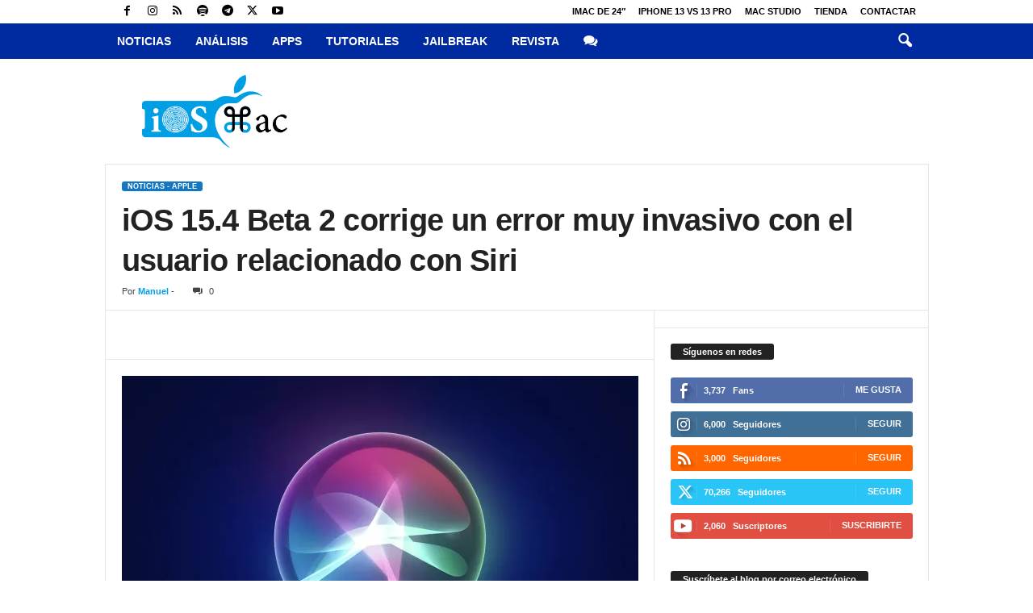

--- FILE ---
content_type: text/html; charset=UTF-8
request_url: https://iosmac.es/os-15-4-beta-2-corrige-un-error-muy-invasivo-con-el-usuario-relacionado-con-siri.html
body_size: 66759
content:
<!doctype html >
<!--[if IE 8]>    <html class="ie8" lang="es"> <![endif]-->
<!--[if IE 9]>    <html class="ie9" lang="es"> <![endif]-->
<!--[if gt IE 8]><!--> <html lang="es"> <!--<![endif]-->
<head><meta charset="UTF-8" /><script>if(navigator.userAgent.match(/MSIE|Internet Explorer/i)||navigator.userAgent.match(/Trident\/7\..*?rv:11/i)){var href=document.location.href;if(!href.match(/[?&]nowprocket/)){if(href.indexOf("?")==-1){if(href.indexOf("#")==-1){document.location.href=href+"?nowprocket=1"}else{document.location.href=href.replace("#","?nowprocket=1#")}}else{if(href.indexOf("#")==-1){document.location.href=href+"&nowprocket=1"}else{document.location.href=href.replace("#","&nowprocket=1#")}}}}</script><script>class RocketLazyLoadScripts{constructor(e){this.triggerEvents=e,this.eventOptions={passive:!0},this.userEventListener=this.triggerListener.bind(this),this.delayedScripts={normal:[],async:[],defer:[]},this.allJQueries=[]}_addUserInteractionListener(e){this.triggerEvents.forEach((t=>window.addEventListener(t,e.userEventListener,e.eventOptions)))}_removeUserInteractionListener(e){this.triggerEvents.forEach((t=>window.removeEventListener(t,e.userEventListener,e.eventOptions)))}triggerListener(){this._removeUserInteractionListener(this),"loading"===document.readyState?document.addEventListener("DOMContentLoaded",this._loadEverythingNow.bind(this)):this._loadEverythingNow()}async _loadEverythingNow(){this._delayEventListeners(),this._delayJQueryReady(this),this._handleDocumentWrite(),this._registerAllDelayedScripts(),this._preloadAllScripts(),await this._loadScriptsFromList(this.delayedScripts.normal),await this._loadScriptsFromList(this.delayedScripts.defer),await this._loadScriptsFromList(this.delayedScripts.async),await this._triggerDOMContentLoaded(),await this._triggerWindowLoad(),window.dispatchEvent(new Event("rocket-allScriptsLoaded"))}_registerAllDelayedScripts(){document.querySelectorAll("script[type=rocketlazyloadscript]").forEach((e=>{e.hasAttribute("src")?e.hasAttribute("async")&&!1!==e.async?this.delayedScripts.async.push(e):e.hasAttribute("defer")&&!1!==e.defer||"module"===e.getAttribute("data-rocket-type")?this.delayedScripts.defer.push(e):this.delayedScripts.normal.push(e):this.delayedScripts.normal.push(e)}))}async _transformScript(e){return await this._requestAnimFrame(),new Promise((t=>{const n=document.createElement("script");let r;[...e.attributes].forEach((e=>{let t=e.nodeName;"type"!==t&&("data-rocket-type"===t&&(t="type",r=e.nodeValue),n.setAttribute(t,e.nodeValue))})),e.hasAttribute("src")?(n.addEventListener("load",t),n.addEventListener("error",t)):(n.text=e.text,t()),e.parentNode.replaceChild(n,e)}))}async _loadScriptsFromList(e){const t=e.shift();return t?(await this._transformScript(t),this._loadScriptsFromList(e)):Promise.resolve()}_preloadAllScripts(){var e=document.createDocumentFragment();[...this.delayedScripts.normal,...this.delayedScripts.defer,...this.delayedScripts.async].forEach((t=>{const n=t.getAttribute("src");if(n){const t=document.createElement("link");t.href=n,t.rel="preload",t.as="script",e.appendChild(t)}})),document.head.appendChild(e)}_delayEventListeners(){let e={};function t(t,n){!function(t){function n(n){return e[t].eventsToRewrite.indexOf(n)>=0?"rocket-"+n:n}e[t]||(e[t]={originalFunctions:{add:t.addEventListener,remove:t.removeEventListener},eventsToRewrite:[]},t.addEventListener=function(){arguments[0]=n(arguments[0]),e[t].originalFunctions.add.apply(t,arguments)},t.removeEventListener=function(){arguments[0]=n(arguments[0]),e[t].originalFunctions.remove.apply(t,arguments)})}(t),e[t].eventsToRewrite.push(n)}function n(e,t){let n=e[t];Object.defineProperty(e,t,{get:()=>n||function(){},set(r){e["rocket"+t]=n=r}})}t(document,"DOMContentLoaded"),t(window,"DOMContentLoaded"),t(window,"load"),t(window,"pageshow"),t(document,"readystatechange"),n(document,"onreadystatechange"),n(window,"onload"),n(window,"onpageshow")}_delayJQueryReady(e){let t=window.jQuery;Object.defineProperty(window,"jQuery",{get:()=>t,set(n){if(n&&n.fn&&!e.allJQueries.includes(n)){n.fn.ready=n.fn.init.prototype.ready=function(t){e.domReadyFired?t.bind(document)(n):document.addEventListener("rocket-DOMContentLoaded",(()=>t.bind(document)(n)))};const t=n.fn.on;n.fn.on=n.fn.init.prototype.on=function(){if(this[0]===window){function e(e){return e.split(" ").map((e=>"load"===e||0===e.indexOf("load.")?"rocket-jquery-load":e)).join(" ")}"string"==typeof arguments[0]||arguments[0]instanceof String?arguments[0]=e(arguments[0]):"object"==typeof arguments[0]&&Object.keys(arguments[0]).forEach((t=>{delete Object.assign(arguments[0],{[e(t)]:arguments[0][t]})[t]}))}return t.apply(this,arguments),this},e.allJQueries.push(n)}t=n}})}async _triggerDOMContentLoaded(){this.domReadyFired=!0,await this._requestAnimFrame(),document.dispatchEvent(new Event("rocket-DOMContentLoaded")),await this._requestAnimFrame(),window.dispatchEvent(new Event("rocket-DOMContentLoaded")),await this._requestAnimFrame(),document.dispatchEvent(new Event("rocket-readystatechange")),await this._requestAnimFrame(),document.rocketonreadystatechange&&document.rocketonreadystatechange()}async _triggerWindowLoad(){await this._requestAnimFrame(),window.dispatchEvent(new Event("rocket-load")),await this._requestAnimFrame(),window.rocketonload&&window.rocketonload(),await this._requestAnimFrame(),this.allJQueries.forEach((e=>e(window).trigger("rocket-jquery-load"))),window.dispatchEvent(new Event("rocket-pageshow")),await this._requestAnimFrame(),window.rocketonpageshow&&window.rocketonpageshow()}_handleDocumentWrite(){const e=new Map;document.write=document.writeln=function(t){const n=document.currentScript,r=document.createRange(),i=n.parentElement;let o=e.get(n);void 0===o&&(o=n.nextSibling,e.set(n,o));const a=document.createDocumentFragment();r.setStart(a,0),a.appendChild(r.createContextualFragment(t)),i.insertBefore(a,o)}}async _requestAnimFrame(){return new Promise((e=>requestAnimationFrame(e)))}static run(){const e=new RocketLazyLoadScripts(["keydown","mousemove","touchmove","touchstart","touchend","wheel"]);e._addUserInteractionListener(e)}}RocketLazyLoadScripts.run();</script>
    <title>iOS 15.4 Beta 2 corrige un error muy invasivo con el usuario relacionado con Siri - iOSMac</title>
    
    <meta name="viewport" content="width=device-width, initial-scale=1.0">
    <link rel="pingback" href="https://iosmac.es/xmlrpc.php" />
    <meta name='robots' content='index, follow, max-image-preview:large, max-snippet:-1, max-video-preview:-1' />
<link rel="icon" type="image/png" href="https://iosmac.es/wp-content/uploads/2019/01/iOSMac-512x512.png"><link rel="apple-touch-icon" sizes="76x76" href="https://iosmac.es/wp-content/uploads/2019/01/iOSMac-76.jpg"/><link rel="apple-touch-icon" sizes="120x120" href="https://iosmac.es/wp-content/uploads/2019/01/iOSMac-120.jpg"/><link rel="apple-touch-icon" sizes="152x152" href="https://iosmac.es/wp-content/uploads/2019/01/iOSMac-152.jpg"/><link rel="apple-touch-icon" sizes="114x114" href="https://iosmac.es/wp-content/uploads/2019/01/iOSMac-114.jpg"/><link rel="apple-touch-icon" sizes="144x144" href="https://iosmac.es/wp-content/uploads/2019/01/iOSMac-144.jpg"/><!-- Jetpack Site Verification Tags -->
<meta name="yandex-verification" content="c858769d71b69530" />

	<!-- This site is optimized with the Yoast SEO plugin v26.7 - https://yoast.com/wordpress/plugins/seo/ -->
	<meta name="description" content="Siri ha estado compartiendo datos de las grabaciones con el usuario con la empresa por error. Sin embargo ya está solucionado" />
	<link rel="canonical" href="https://iosmac.es/os-15-4-beta-2-corrige-un-error-muy-invasivo-con-el-usuario-relacionado-con-siri.html" />
	<meta property="og:locale" content="es_ES" />
	<meta property="og:type" content="article" />
	<meta property="og:title" content="iOS 15.4 Beta 2 corrige un error muy invasivo con el usuario relacionado con Siri - iOSMac" />
	<meta property="og:description" content="Siri ha estado compartiendo datos de las grabaciones con el usuario con la empresa por error. Sin embargo ya está solucionado" />
	<meta property="og:url" content="https://iosmac.es/os-15-4-beta-2-corrige-un-error-muy-invasivo-con-el-usuario-relacionado-con-siri.html" />
	<meta property="og:site_name" content=" iOSMac" />
	<meta property="article:publisher" content="https://www.facebook.com/Iosmaces/" />
	<meta property="article:published_time" content="2022-02-09T13:00:46+00:00" />
	<meta property="og:image" content="https://i0.wp.com/iosmac.es/wp-content/uploads/2021/03/Siri.jpg?fit=1242%2C788&ssl=1" />
	<meta property="og:image:width" content="1242" />
	<meta property="og:image:height" content="788" />
	<meta property="og:image:type" content="image/jpeg" />
	<meta name="author" content="Manuel" />
	<meta name="twitter:card" content="summary_large_image" />
	<meta name="twitter:creator" content="@louphot" />
	<meta name="twitter:site" content="@iosmaces" />
	<meta name="twitter:label1" content="Escrito por" />
	<meta name="twitter:data1" content="Manuel" />
	<meta name="twitter:label2" content="Tiempo de lectura" />
	<meta name="twitter:data2" content="2 minutos" />
	<script type="application/ld+json" class="yoast-schema-graph">{"@context":"https://schema.org","@graph":[{"@type":"Article","@id":"https://iosmac.es/os-15-4-beta-2-corrige-un-error-muy-invasivo-con-el-usuario-relacionado-con-siri.html#article","isPartOf":{"@id":"https://iosmac.es/os-15-4-beta-2-corrige-un-error-muy-invasivo-con-el-usuario-relacionado-con-siri.html"},"author":{"name":"Manuel","@id":"https://iosmac.es/#/schema/person/3fa62025b71c4d226f85f6484ff554f9"},"headline":"iOS 15.4 Beta 2 corrige un error muy invasivo con el usuario relacionado con Siri","datePublished":"2022-02-09T13:00:46+00:00","mainEntityOfPage":{"@id":"https://iosmac.es/os-15-4-beta-2-corrige-un-error-muy-invasivo-con-el-usuario-relacionado-con-siri.html"},"wordCount":418,"commentCount":0,"publisher":{"@id":"https://iosmac.es/#organization"},"image":{"@id":"https://iosmac.es/os-15-4-beta-2-corrige-un-error-muy-invasivo-con-el-usuario-relacionado-con-siri.html#primaryimage"},"thumbnailUrl":"https://i0.wp.com/iosmac.es/wp-content/uploads/2021/03/Siri.jpg?fit=1242%2C788&ssl=1","keywords":["grabaciones","privacidad","siri"],"articleSection":["Noticias - Apple"],"inLanguage":"es","potentialAction":[{"@type":"CommentAction","name":"Comment","target":["https://iosmac.es/os-15-4-beta-2-corrige-un-error-muy-invasivo-con-el-usuario-relacionado-con-siri.html#respond"]}]},{"@type":"WebPage","@id":"https://iosmac.es/os-15-4-beta-2-corrige-un-error-muy-invasivo-con-el-usuario-relacionado-con-siri.html","url":"https://iosmac.es/os-15-4-beta-2-corrige-un-error-muy-invasivo-con-el-usuario-relacionado-con-siri.html","name":"iOS 15.4 Beta 2 corrige un error muy invasivo con el usuario relacionado con Siri - iOSMac","isPartOf":{"@id":"https://iosmac.es/#website"},"primaryImageOfPage":{"@id":"https://iosmac.es/os-15-4-beta-2-corrige-un-error-muy-invasivo-con-el-usuario-relacionado-con-siri.html#primaryimage"},"image":{"@id":"https://iosmac.es/os-15-4-beta-2-corrige-un-error-muy-invasivo-con-el-usuario-relacionado-con-siri.html#primaryimage"},"thumbnailUrl":"https://i0.wp.com/iosmac.es/wp-content/uploads/2021/03/Siri.jpg?fit=1242%2C788&ssl=1","datePublished":"2022-02-09T13:00:46+00:00","description":"Siri ha estado compartiendo datos de las grabaciones con el usuario con la empresa por error. Sin embargo ya está solucionado","breadcrumb":{"@id":"https://iosmac.es/os-15-4-beta-2-corrige-un-error-muy-invasivo-con-el-usuario-relacionado-con-siri.html#breadcrumb"},"inLanguage":"es","potentialAction":[{"@type":"ReadAction","target":["https://iosmac.es/os-15-4-beta-2-corrige-un-error-muy-invasivo-con-el-usuario-relacionado-con-siri.html"]}]},{"@type":"ImageObject","inLanguage":"es","@id":"https://iosmac.es/os-15-4-beta-2-corrige-un-error-muy-invasivo-con-el-usuario-relacionado-con-siri.html#primaryimage","url":"https://i0.wp.com/iosmac.es/wp-content/uploads/2021/03/Siri.jpg?fit=1242%2C788&ssl=1","contentUrl":"https://i0.wp.com/iosmac.es/wp-content/uploads/2021/03/Siri.jpg?fit=1242%2C788&ssl=1","width":1242,"height":788,"caption":"Siri"},{"@type":"BreadcrumbList","@id":"https://iosmac.es/os-15-4-beta-2-corrige-un-error-muy-invasivo-con-el-usuario-relacionado-con-siri.html#breadcrumb","itemListElement":[{"@type":"ListItem","position":1,"name":"Home","item":"https://iosmac.es/"},{"@type":"ListItem","position":2,"name":"iOSMac &#8211; Toda la información de Apple en tu mano, iPhone, iPad, iPod y Mac","item":"https://iosmac.es/blog"},{"@type":"ListItem","position":3,"name":"iOS 15.4 Beta 2 corrige un error muy invasivo con el usuario relacionado con Siri"}]},{"@type":"WebSite","@id":"https://iosmac.es/#website","url":"https://iosmac.es/","name":" iOSMac","description":"Blog de noticias Apple · iPhone · iPad","publisher":{"@id":"https://iosmac.es/#organization"},"potentialAction":[{"@type":"SearchAction","target":{"@type":"EntryPoint","urlTemplate":"https://iosmac.es/?s={search_term_string}"},"query-input":{"@type":"PropertyValueSpecification","valueRequired":true,"valueName":"search_term_string"}}],"inLanguage":"es"},{"@type":"Organization","@id":"https://iosmac.es/#organization","name":"iOSMac","url":"https://iosmac.es/","logo":{"@type":"ImageObject","inLanguage":"es","@id":"https://iosmac.es/#/schema/logo/image/","url":"https://i0.wp.com/iosmac.es/wp-content/uploads/2019/01/Nuevo-logo-iOSMac-544-1.png?fit=544%2C272&ssl=1","contentUrl":"https://i0.wp.com/iosmac.es/wp-content/uploads/2019/01/Nuevo-logo-iOSMac-544-1.png?fit=544%2C272&ssl=1","width":544,"height":272,"caption":"iOSMac"},"image":{"@id":"https://iosmac.es/#/schema/logo/image/"},"sameAs":["https://www.facebook.com/Iosmaces/","https://x.com/iosmaces","https://www.instagram.com/iosmaces/","https://www.youtube.com/user/Blogiosmac"]},{"@type":"Person","@id":"https://iosmac.es/#/schema/person/3fa62025b71c4d226f85f6484ff554f9","name":"Manuel","image":{"@type":"ImageObject","inLanguage":"es","@id":"https://iosmac.es/#/schema/person/image/","url":"https://secure.gravatar.com/avatar/3eca77abd7bd1680cadf3aa193fb7d6b65a335d2bc1cd6009f9fe2940bfca602?s=96&d=blank&r=g","contentUrl":"https://secure.gravatar.com/avatar/3eca77abd7bd1680cadf3aa193fb7d6b65a335d2bc1cd6009f9fe2940bfca602?s=96&d=blank&r=g","caption":"Manuel"},"description":"Aficionado a la fotografía y la tecnología. En constante evolución y ganas de aprender.","sameAs":["https://louphot.blogspot.com/?m=1","https://x.com/louphot"],"url":"https://iosmac.es/author/manuel1"}]}</script>
	<!-- / Yoast SEO plugin. -->


<link rel='dns-prefetch' href='//secure.gravatar.com' />
<link rel='dns-prefetch' href='//stats.wp.com' />
<link rel='dns-prefetch' href='//maxcdn.bootstrapcdn.com' />
<link rel='dns-prefetch' href='//v0.wordpress.com' />
<link rel='dns-prefetch' href='//jetpack.wordpress.com' />
<link rel='dns-prefetch' href='//s0.wp.com' />
<link rel='dns-prefetch' href='//public-api.wordpress.com' />
<link rel='dns-prefetch' href='//0.gravatar.com' />
<link rel='dns-prefetch' href='//1.gravatar.com' />
<link rel='dns-prefetch' href='//2.gravatar.com' />

<link rel='preconnect' href='//i0.wp.com' />
<link rel="alternate" type="application/rss+xml" title=" iOSMac &raquo; Feed" href="https://iosmac.es/feed" />
<link rel="alternate" type="application/rss+xml" title=" iOSMac &raquo; Feed de los comentarios" href="https://iosmac.es/comments/feed" />
<link rel="alternate" type="application/rss+xml" title=" iOSMac &raquo; Comentario iOS 15.4 Beta 2 corrige un error muy invasivo con el usuario relacionado con Siri del feed" href="https://iosmac.es/os-15-4-beta-2-corrige-un-error-muy-invasivo-con-el-usuario-relacionado-con-siri.html/feed" />
<link rel="alternate" title="oEmbed (JSON)" type="application/json+oembed" href="https://iosmac.es/wp-json/oembed/1.0/embed?url=https%3A%2F%2Fiosmac.es%2Fos-15-4-beta-2-corrige-un-error-muy-invasivo-con-el-usuario-relacionado-con-siri.html" />
<link rel="alternate" title="oEmbed (XML)" type="text/xml+oembed" href="https://iosmac.es/wp-json/oembed/1.0/embed?url=https%3A%2F%2Fiosmac.es%2Fos-15-4-beta-2-corrige-un-error-muy-invasivo-con-el-usuario-relacionado-con-siri.html&#038;format=xml" />
<style id='wp-img-auto-sizes-contain-inline-css' type='text/css'>
img:is([sizes=auto i],[sizes^="auto," i]){contain-intrinsic-size:3000px 1500px}
/*# sourceURL=wp-img-auto-sizes-contain-inline-css */
</style>
<style id='wp-block-library-inline-css' type='text/css'>
:root{--wp-block-synced-color:#7a00df;--wp-block-synced-color--rgb:122,0,223;--wp-bound-block-color:var(--wp-block-synced-color);--wp-editor-canvas-background:#ddd;--wp-admin-theme-color:#007cba;--wp-admin-theme-color--rgb:0,124,186;--wp-admin-theme-color-darker-10:#006ba1;--wp-admin-theme-color-darker-10--rgb:0,107,160.5;--wp-admin-theme-color-darker-20:#005a87;--wp-admin-theme-color-darker-20--rgb:0,90,135;--wp-admin-border-width-focus:2px}@media (min-resolution:192dpi){:root{--wp-admin-border-width-focus:1.5px}}.wp-element-button{cursor:pointer}:root .has-very-light-gray-background-color{background-color:#eee}:root .has-very-dark-gray-background-color{background-color:#313131}:root .has-very-light-gray-color{color:#eee}:root .has-very-dark-gray-color{color:#313131}:root .has-vivid-green-cyan-to-vivid-cyan-blue-gradient-background{background:linear-gradient(135deg,#00d084,#0693e3)}:root .has-purple-crush-gradient-background{background:linear-gradient(135deg,#34e2e4,#4721fb 50%,#ab1dfe)}:root .has-hazy-dawn-gradient-background{background:linear-gradient(135deg,#faaca8,#dad0ec)}:root .has-subdued-olive-gradient-background{background:linear-gradient(135deg,#fafae1,#67a671)}:root .has-atomic-cream-gradient-background{background:linear-gradient(135deg,#fdd79a,#004a59)}:root .has-nightshade-gradient-background{background:linear-gradient(135deg,#330968,#31cdcf)}:root .has-midnight-gradient-background{background:linear-gradient(135deg,#020381,#2874fc)}:root{--wp--preset--font-size--normal:16px;--wp--preset--font-size--huge:42px}.has-regular-font-size{font-size:1em}.has-larger-font-size{font-size:2.625em}.has-normal-font-size{font-size:var(--wp--preset--font-size--normal)}.has-huge-font-size{font-size:var(--wp--preset--font-size--huge)}.has-text-align-center{text-align:center}.has-text-align-left{text-align:left}.has-text-align-right{text-align:right}.has-fit-text{white-space:nowrap!important}#end-resizable-editor-section{display:none}.aligncenter{clear:both}.items-justified-left{justify-content:flex-start}.items-justified-center{justify-content:center}.items-justified-right{justify-content:flex-end}.items-justified-space-between{justify-content:space-between}.screen-reader-text{border:0;clip-path:inset(50%);height:1px;margin:-1px;overflow:hidden;padding:0;position:absolute;width:1px;word-wrap:normal!important}.screen-reader-text:focus{background-color:#ddd;clip-path:none;color:#444;display:block;font-size:1em;height:auto;left:5px;line-height:normal;padding:15px 23px 14px;text-decoration:none;top:5px;width:auto;z-index:100000}html :where(.has-border-color){border-style:solid}html :where([style*=border-top-color]){border-top-style:solid}html :where([style*=border-right-color]){border-right-style:solid}html :where([style*=border-bottom-color]){border-bottom-style:solid}html :where([style*=border-left-color]){border-left-style:solid}html :where([style*=border-width]){border-style:solid}html :where([style*=border-top-width]){border-top-style:solid}html :where([style*=border-right-width]){border-right-style:solid}html :where([style*=border-bottom-width]){border-bottom-style:solid}html :where([style*=border-left-width]){border-left-style:solid}html :where(img[class*=wp-image-]){height:auto;max-width:100%}:where(figure){margin:0 0 1em}html :where(.is-position-sticky){--wp-admin--admin-bar--position-offset:var(--wp-admin--admin-bar--height,0px)}@media screen and (max-width:600px){html :where(.is-position-sticky){--wp-admin--admin-bar--position-offset:0px}}

/*# sourceURL=wp-block-library-inline-css */
</style><style id='wp-block-paragraph-inline-css' type='text/css'>
.is-small-text{font-size:.875em}.is-regular-text{font-size:1em}.is-large-text{font-size:2.25em}.is-larger-text{font-size:3em}.has-drop-cap:not(:focus):first-letter{float:left;font-size:8.4em;font-style:normal;font-weight:100;line-height:.68;margin:.05em .1em 0 0;text-transform:uppercase}body.rtl .has-drop-cap:not(:focus):first-letter{float:none;margin-left:.1em}p.has-drop-cap.has-background{overflow:hidden}:root :where(p.has-background){padding:1.25em 2.375em}:where(p.has-text-color:not(.has-link-color)) a{color:inherit}p.has-text-align-left[style*="writing-mode:vertical-lr"],p.has-text-align-right[style*="writing-mode:vertical-rl"]{rotate:180deg}
/*# sourceURL=https://iosmac.es/wp-includes/blocks/paragraph/style.min.css */
</style>
<style id='global-styles-inline-css' type='text/css'>
:root{--wp--preset--aspect-ratio--square: 1;--wp--preset--aspect-ratio--4-3: 4/3;--wp--preset--aspect-ratio--3-4: 3/4;--wp--preset--aspect-ratio--3-2: 3/2;--wp--preset--aspect-ratio--2-3: 2/3;--wp--preset--aspect-ratio--16-9: 16/9;--wp--preset--aspect-ratio--9-16: 9/16;--wp--preset--color--black: #000000;--wp--preset--color--cyan-bluish-gray: #abb8c3;--wp--preset--color--white: #ffffff;--wp--preset--color--pale-pink: #f78da7;--wp--preset--color--vivid-red: #cf2e2e;--wp--preset--color--luminous-vivid-orange: #ff6900;--wp--preset--color--luminous-vivid-amber: #fcb900;--wp--preset--color--light-green-cyan: #7bdcb5;--wp--preset--color--vivid-green-cyan: #00d084;--wp--preset--color--pale-cyan-blue: #8ed1fc;--wp--preset--color--vivid-cyan-blue: #0693e3;--wp--preset--color--vivid-purple: #9b51e0;--wp--preset--gradient--vivid-cyan-blue-to-vivid-purple: linear-gradient(135deg,rgb(6,147,227) 0%,rgb(155,81,224) 100%);--wp--preset--gradient--light-green-cyan-to-vivid-green-cyan: linear-gradient(135deg,rgb(122,220,180) 0%,rgb(0,208,130) 100%);--wp--preset--gradient--luminous-vivid-amber-to-luminous-vivid-orange: linear-gradient(135deg,rgb(252,185,0) 0%,rgb(255,105,0) 100%);--wp--preset--gradient--luminous-vivid-orange-to-vivid-red: linear-gradient(135deg,rgb(255,105,0) 0%,rgb(207,46,46) 100%);--wp--preset--gradient--very-light-gray-to-cyan-bluish-gray: linear-gradient(135deg,rgb(238,238,238) 0%,rgb(169,184,195) 100%);--wp--preset--gradient--cool-to-warm-spectrum: linear-gradient(135deg,rgb(74,234,220) 0%,rgb(151,120,209) 20%,rgb(207,42,186) 40%,rgb(238,44,130) 60%,rgb(251,105,98) 80%,rgb(254,248,76) 100%);--wp--preset--gradient--blush-light-purple: linear-gradient(135deg,rgb(255,206,236) 0%,rgb(152,150,240) 100%);--wp--preset--gradient--blush-bordeaux: linear-gradient(135deg,rgb(254,205,165) 0%,rgb(254,45,45) 50%,rgb(107,0,62) 100%);--wp--preset--gradient--luminous-dusk: linear-gradient(135deg,rgb(255,203,112) 0%,rgb(199,81,192) 50%,rgb(65,88,208) 100%);--wp--preset--gradient--pale-ocean: linear-gradient(135deg,rgb(255,245,203) 0%,rgb(182,227,212) 50%,rgb(51,167,181) 100%);--wp--preset--gradient--electric-grass: linear-gradient(135deg,rgb(202,248,128) 0%,rgb(113,206,126) 100%);--wp--preset--gradient--midnight: linear-gradient(135deg,rgb(2,3,129) 0%,rgb(40,116,252) 100%);--wp--preset--font-size--small: 10px;--wp--preset--font-size--medium: 20px;--wp--preset--font-size--large: 30px;--wp--preset--font-size--x-large: 42px;--wp--preset--font-size--regular: 14px;--wp--preset--font-size--larger: 48px;--wp--preset--spacing--20: 0.44rem;--wp--preset--spacing--30: 0.67rem;--wp--preset--spacing--40: 1rem;--wp--preset--spacing--50: 1.5rem;--wp--preset--spacing--60: 2.25rem;--wp--preset--spacing--70: 3.38rem;--wp--preset--spacing--80: 5.06rem;--wp--preset--shadow--natural: 6px 6px 9px rgba(0, 0, 0, 0.2);--wp--preset--shadow--deep: 12px 12px 50px rgba(0, 0, 0, 0.4);--wp--preset--shadow--sharp: 6px 6px 0px rgba(0, 0, 0, 0.2);--wp--preset--shadow--outlined: 6px 6px 0px -3px rgb(255, 255, 255), 6px 6px rgb(0, 0, 0);--wp--preset--shadow--crisp: 6px 6px 0px rgb(0, 0, 0);}:where(.is-layout-flex){gap: 0.5em;}:where(.is-layout-grid){gap: 0.5em;}body .is-layout-flex{display: flex;}.is-layout-flex{flex-wrap: wrap;align-items: center;}.is-layout-flex > :is(*, div){margin: 0;}body .is-layout-grid{display: grid;}.is-layout-grid > :is(*, div){margin: 0;}:where(.wp-block-columns.is-layout-flex){gap: 2em;}:where(.wp-block-columns.is-layout-grid){gap: 2em;}:where(.wp-block-post-template.is-layout-flex){gap: 1.25em;}:where(.wp-block-post-template.is-layout-grid){gap: 1.25em;}.has-black-color{color: var(--wp--preset--color--black) !important;}.has-cyan-bluish-gray-color{color: var(--wp--preset--color--cyan-bluish-gray) !important;}.has-white-color{color: var(--wp--preset--color--white) !important;}.has-pale-pink-color{color: var(--wp--preset--color--pale-pink) !important;}.has-vivid-red-color{color: var(--wp--preset--color--vivid-red) !important;}.has-luminous-vivid-orange-color{color: var(--wp--preset--color--luminous-vivid-orange) !important;}.has-luminous-vivid-amber-color{color: var(--wp--preset--color--luminous-vivid-amber) !important;}.has-light-green-cyan-color{color: var(--wp--preset--color--light-green-cyan) !important;}.has-vivid-green-cyan-color{color: var(--wp--preset--color--vivid-green-cyan) !important;}.has-pale-cyan-blue-color{color: var(--wp--preset--color--pale-cyan-blue) !important;}.has-vivid-cyan-blue-color{color: var(--wp--preset--color--vivid-cyan-blue) !important;}.has-vivid-purple-color{color: var(--wp--preset--color--vivid-purple) !important;}.has-black-background-color{background-color: var(--wp--preset--color--black) !important;}.has-cyan-bluish-gray-background-color{background-color: var(--wp--preset--color--cyan-bluish-gray) !important;}.has-white-background-color{background-color: var(--wp--preset--color--white) !important;}.has-pale-pink-background-color{background-color: var(--wp--preset--color--pale-pink) !important;}.has-vivid-red-background-color{background-color: var(--wp--preset--color--vivid-red) !important;}.has-luminous-vivid-orange-background-color{background-color: var(--wp--preset--color--luminous-vivid-orange) !important;}.has-luminous-vivid-amber-background-color{background-color: var(--wp--preset--color--luminous-vivid-amber) !important;}.has-light-green-cyan-background-color{background-color: var(--wp--preset--color--light-green-cyan) !important;}.has-vivid-green-cyan-background-color{background-color: var(--wp--preset--color--vivid-green-cyan) !important;}.has-pale-cyan-blue-background-color{background-color: var(--wp--preset--color--pale-cyan-blue) !important;}.has-vivid-cyan-blue-background-color{background-color: var(--wp--preset--color--vivid-cyan-blue) !important;}.has-vivid-purple-background-color{background-color: var(--wp--preset--color--vivid-purple) !important;}.has-black-border-color{border-color: var(--wp--preset--color--black) !important;}.has-cyan-bluish-gray-border-color{border-color: var(--wp--preset--color--cyan-bluish-gray) !important;}.has-white-border-color{border-color: var(--wp--preset--color--white) !important;}.has-pale-pink-border-color{border-color: var(--wp--preset--color--pale-pink) !important;}.has-vivid-red-border-color{border-color: var(--wp--preset--color--vivid-red) !important;}.has-luminous-vivid-orange-border-color{border-color: var(--wp--preset--color--luminous-vivid-orange) !important;}.has-luminous-vivid-amber-border-color{border-color: var(--wp--preset--color--luminous-vivid-amber) !important;}.has-light-green-cyan-border-color{border-color: var(--wp--preset--color--light-green-cyan) !important;}.has-vivid-green-cyan-border-color{border-color: var(--wp--preset--color--vivid-green-cyan) !important;}.has-pale-cyan-blue-border-color{border-color: var(--wp--preset--color--pale-cyan-blue) !important;}.has-vivid-cyan-blue-border-color{border-color: var(--wp--preset--color--vivid-cyan-blue) !important;}.has-vivid-purple-border-color{border-color: var(--wp--preset--color--vivid-purple) !important;}.has-vivid-cyan-blue-to-vivid-purple-gradient-background{background: var(--wp--preset--gradient--vivid-cyan-blue-to-vivid-purple) !important;}.has-light-green-cyan-to-vivid-green-cyan-gradient-background{background: var(--wp--preset--gradient--light-green-cyan-to-vivid-green-cyan) !important;}.has-luminous-vivid-amber-to-luminous-vivid-orange-gradient-background{background: var(--wp--preset--gradient--luminous-vivid-amber-to-luminous-vivid-orange) !important;}.has-luminous-vivid-orange-to-vivid-red-gradient-background{background: var(--wp--preset--gradient--luminous-vivid-orange-to-vivid-red) !important;}.has-very-light-gray-to-cyan-bluish-gray-gradient-background{background: var(--wp--preset--gradient--very-light-gray-to-cyan-bluish-gray) !important;}.has-cool-to-warm-spectrum-gradient-background{background: var(--wp--preset--gradient--cool-to-warm-spectrum) !important;}.has-blush-light-purple-gradient-background{background: var(--wp--preset--gradient--blush-light-purple) !important;}.has-blush-bordeaux-gradient-background{background: var(--wp--preset--gradient--blush-bordeaux) !important;}.has-luminous-dusk-gradient-background{background: var(--wp--preset--gradient--luminous-dusk) !important;}.has-pale-ocean-gradient-background{background: var(--wp--preset--gradient--pale-ocean) !important;}.has-electric-grass-gradient-background{background: var(--wp--preset--gradient--electric-grass) !important;}.has-midnight-gradient-background{background: var(--wp--preset--gradient--midnight) !important;}.has-small-font-size{font-size: var(--wp--preset--font-size--small) !important;}.has-medium-font-size{font-size: var(--wp--preset--font-size--medium) !important;}.has-large-font-size{font-size: var(--wp--preset--font-size--large) !important;}.has-x-large-font-size{font-size: var(--wp--preset--font-size--x-large) !important;}
/*# sourceURL=global-styles-inline-css */
</style>

<style id='classic-theme-styles-inline-css' type='text/css'>
/*! This file is auto-generated */
.wp-block-button__link{color:#fff;background-color:#32373c;border-radius:9999px;box-shadow:none;text-decoration:none;padding:calc(.667em + 2px) calc(1.333em + 2px);font-size:1.125em}.wp-block-file__button{background:#32373c;color:#fff;text-decoration:none}
/*# sourceURL=/wp-includes/css/classic-themes.min.css */
</style>
<link data-minify="1" rel='stylesheet' id='cpsh-shortcodes-css' href='https://iosmac.es/wp-content/cache/min/1/wp-content/plugins/column-shortcodes/assets/css/shortcodes.css?ver=1768125194' type='text/css' media='all' />
<link data-minify="1" rel='stylesheet' id='contact-form-7-css' href='https://iosmac.es/wp-content/cache/min/1/wp-content/plugins/contact-form-7/includes/css/styles.css?ver=1768125194' type='text/css' media='all' />
<link data-minify="1" crossorigin="anonymous" rel='stylesheet' id='font-awesome-four-css' href='https://iosmac.es/wp-content/cache/min/1/font-awesome/4.7.0/css/font-awesome.min.css?ver=1768125194' type='text/css' media='all' />
<link rel='stylesheet' id='ez-toc-css' href='https://iosmac.es/wp-content/plugins/easy-table-of-contents/assets/css/screen.min.css?ver=2.0.80' type='text/css' media='all' />
<style id='ez-toc-inline-css' type='text/css'>
div#ez-toc-container .ez-toc-title {font-size: 120%;}div#ez-toc-container .ez-toc-title {font-weight: 500;}div#ez-toc-container ul li , div#ez-toc-container ul li a {font-size: 95%;}div#ez-toc-container ul li , div#ez-toc-container ul li a {font-weight: 500;}div#ez-toc-container nav ul ul li {font-size: 90%;}.ez-toc-box-title {font-weight: bold; margin-bottom: 10px; text-align: center; text-transform: uppercase; letter-spacing: 1px; color: #666; padding-bottom: 5px;position:absolute;top:-4%;left:5%;background-color: inherit;transition: top 0.3s ease;}.ez-toc-box-title.toc-closed {top:-25%;}
.ez-toc-container-direction {direction: ltr;}.ez-toc-counter ul{counter-reset: item ;}.ez-toc-counter nav ul li a::before {content: counters(item, '.', decimal) '. ';display: inline-block;counter-increment: item;flex-grow: 0;flex-shrink: 0;margin-right: .2em; float: left; }.ez-toc-widget-direction {direction: ltr;}.ez-toc-widget-container ul{counter-reset: item ;}.ez-toc-widget-container nav ul li a::before {content: counters(item, '.', decimal) '. ';display: inline-block;counter-increment: item;flex-grow: 0;flex-shrink: 0;margin-right: .2em; float: left; }
/*# sourceURL=ez-toc-inline-css */
</style>
<link rel='stylesheet' id='jetpack-subscriptions-css' href='https://iosmac.es/wp-content/plugins/jetpack/_inc/build/subscriptions/subscriptions.min.css?ver=15.4' type='text/css' media='all' />
<link data-minify="1" rel='stylesheet' id='td-theme-css' href='https://iosmac.es/wp-content/cache/min/1/wp-content/themes/Newsmag/style.css?ver=1768125194' type='text/css' media='all' />
<style id='td-theme-inline-css' type='text/css'>
    
        /* custom css - generated by TagDiv Composer */
        @media (max-width: 767px) {
            .td-header-desktop-wrap {
                display: none;
            }
        }
        @media (min-width: 767px) {
            .td-header-mobile-wrap {
                display: none;
            }
        }
    
	
/*# sourceURL=td-theme-inline-css */
</style>
<link data-minify="1" rel='stylesheet' id='wp_review-style-css' href='https://iosmac.es/wp-content/cache/min/1/wp-content/plugins/wp-review/public/css/wp-review.css?ver=1768125194' type='text/css' media='all' />
<link data-minify="1" rel='stylesheet' id='forget-about-shortcode-buttons-css' href='https://iosmac.es/wp-content/cache/min/1/wp-content/plugins/forget-about-shortcode-buttons/public/css/button-styles.css?ver=1768125194' type='text/css' media='all' />
<link data-minify="1" rel='stylesheet' id='td-legacy-framework-front-style-css' href='https://iosmac.es/wp-content/cache/min/1/wp-content/plugins/td-composer/legacy/Newsmag/assets/css/td_legacy_main.css?ver=1768125194' type='text/css' media='all' />
<script type="rocketlazyloadscript" data-rocket-type="text/javascript" src="https://iosmac.es/wp-includes/js/jquery/jquery.min.js?ver=3.7.1" id="jquery-core-js" defer></script>
<script type="rocketlazyloadscript" data-rocket-type="text/javascript" src="https://iosmac.es/wp-includes/js/jquery/jquery-migrate.min.js?ver=3.4.1" id="jquery-migrate-js" defer></script>
<script type="text/javascript" id="seo-automated-link-building-js-extra">
/* <![CDATA[ */
var seoAutomatedLinkBuilding = {"ajaxUrl":"https://iosmac.es/wp-admin/admin-ajax.php"};
//# sourceURL=seo-automated-link-building-js-extra
/* ]]> */
</script>
<script type="rocketlazyloadscript" data-rocket-type="text/javascript" src="https://iosmac.es/wp-content/plugins/seo-automated-link-building/js/seo-automated-link-building.js?ver=084f0df5fb25b13a787c2becad1338e5" id="seo-automated-link-building-js" defer></script>
<link rel="https://api.w.org/" href="https://iosmac.es/wp-json/" /><link rel="alternate" title="JSON" type="application/json" href="https://iosmac.es/wp-json/wp/v2/posts/154481" /><link rel="EditURI" type="application/rsd+xml" title="RSD" href="https://iosmac.es/xmlrpc.php?rsd" />
<style type="text/css">.aawp .aawp-tb__row--highlight{background-color:#256aaf;}.aawp .aawp-tb__row--highlight{color:#fff;}.aawp .aawp-tb__row--highlight a{color:#fff;}</style><style type="text/css"><a class="fasc-button fasc-size-medium fasc-type-flat fasc-ico-before dashicons-cart" style="background-color: #24c5de; color: #ffffff;" href="">Comprar</a>

/* Estilo del contenedor principal de cada producto */
.aawp .aawp-list__item {
    border: 2px solid #e0e0e0;
    border-radius: 10px;
    background-color: #ffffff;
    padding: 15px;
    margin-bottom: 20px;
    box-shadow: 0 4px 6px rgba(0, 0, 0, 0.1);
    transition: all 0.3s ease;
}

/* Efecto hover para el contenedor */
.aawp .aawp-list__item:hover {
    transform: scale(1.02);
    box-shadow: 0 6px 10px rgba(0, 0, 0, 0.2);
}

/* Imagen del producto */
.aawp .aawp-image img {
    border-radius: 8px;
    max-width: 100%;
    height: auto;
    transition: transform 0.3s ease;
}

/* Zoom en la imagen al pasar el cursor */
.aawp .aawp-image img:hover {
    transform: scale(1.1);
}

/* Título del producto */
.aawp .aawp-title {
    font-size: 1.2em;
    font-weight: bold;
    color: #0056b3;
    text-decoration: none;
    margin: 10px 0;
}

/* Cambio de color en el título al pasar el cursor */
.aawp .aawp-title:hover {
    color: #ff5722;
    text-decoration: underline;
}

/* Precio del producto */
.aawp .aawp-price {
    font-size: 1.2em;
    font-weight: bold;
    color: #4caf50;
    margin-top: 10px;
    text-align: left;
}

/* Botón de compra */
.aawp .aawp-button {
    display: inline-block;
    padding: 10px 20px;
    background-color: #ff9800;
    color: #ffffff;
    font-size: 0.9em;
    border-radius: 5px;
    text-decoration: none;
    margin-top: 15px;
    text-align: center;
    transition: background-color 0.3s ease, transform 0.3s ease;
}

/* Hover en el botón */
.aawp .aawp-button:hover {
    background-color: #e65100;
    transform: scale(1.05);
}

/* Etiqueta de descuento */
.aawp .aawp-badge {
    display: inline-block;
</style>  <script type="rocketlazyloadscript" src="https://cdn.onesignal.com/sdks/web/v16/OneSignalSDK.page.js" defer></script>
  <script type="rocketlazyloadscript">
          window.OneSignalDeferred = window.OneSignalDeferred || [];
          OneSignalDeferred.push(async function(OneSignal) {
            await OneSignal.init({
              appId: "10d680f0-56c1-43b2-a197-5fd8ba7763ec",
              serviceWorkerOverrideForTypical: true,
              path: "https://iosmac.es/wp-content/plugins/onesignal-free-web-push-notifications/sdk_files/",
              serviceWorkerParam: { scope: "/wp-content/plugins/onesignal-free-web-push-notifications/sdk_files/push/onesignal/" },
              serviceWorkerPath: "OneSignalSDKWorker.js",
            });
          });

          // Unregister the legacy OneSignal service worker to prevent scope conflicts
          if (navigator.serviceWorker) {
            navigator.serviceWorker.getRegistrations().then((registrations) => {
              // Iterate through all registered service workers
              registrations.forEach((registration) => {
                // Check the script URL to identify the specific service worker
                if (registration.active && registration.active.scriptURL.includes('OneSignalSDKWorker.js.php')) {
                  // Unregister the service worker
                  registration.unregister().then((success) => {
                    if (success) {
                      console.log('OneSignalSW: Successfully unregistered:', registration.active.scriptURL);
                    } else {
                      console.log('OneSignalSW: Failed to unregister:', registration.active.scriptURL);
                    }
                  });
                }
              });
            }).catch((error) => {
              console.error('Error fetching service worker registrations:', error);
            });
        }
        </script>
	<style>img#wpstats{display:none}</style>
		<link rel="amphtml" href="https://iosmac.es/os-15-4-beta-2-corrige-un-error-muy-invasivo-con-el-usuario-relacionado-con-siri.html/amp">
<!-- JS generated by theme -->

<script type="rocketlazyloadscript" data-rocket-type="text/javascript" id="td-generated-header-js">
    
    

	    var tdBlocksArray = []; //here we store all the items for the current page

	    // td_block class - each ajax block uses a object of this class for requests
	    function tdBlock() {
		    this.id = '';
		    this.block_type = 1; //block type id (1-234 etc)
		    this.atts = '';
		    this.td_column_number = '';
		    this.td_current_page = 1; //
		    this.post_count = 0; //from wp
		    this.found_posts = 0; //from wp
		    this.max_num_pages = 0; //from wp
		    this.td_filter_value = ''; //current live filter value
		    this.is_ajax_running = false;
		    this.td_user_action = ''; // load more or infinite loader (used by the animation)
		    this.header_color = '';
		    this.ajax_pagination_infinite_stop = ''; //show load more at page x
	    }

        // td_js_generator - mini detector
        ( function () {
            var htmlTag = document.getElementsByTagName("html")[0];

	        if ( navigator.userAgent.indexOf("MSIE 10.0") > -1 ) {
                htmlTag.className += ' ie10';
            }

            if ( !!navigator.userAgent.match(/Trident.*rv\:11\./) ) {
                htmlTag.className += ' ie11';
            }

	        if ( navigator.userAgent.indexOf("Edge") > -1 ) {
                htmlTag.className += ' ieEdge';
            }

            if ( /(iPad|iPhone|iPod)/g.test(navigator.userAgent) ) {
                htmlTag.className += ' td-md-is-ios';
            }

            var user_agent = navigator.userAgent.toLowerCase();
            if ( user_agent.indexOf("android") > -1 ) {
                htmlTag.className += ' td-md-is-android';
            }

            if ( -1 !== navigator.userAgent.indexOf('Mac OS X')  ) {
                htmlTag.className += ' td-md-is-os-x';
            }

            if ( /chrom(e|ium)/.test(navigator.userAgent.toLowerCase()) ) {
               htmlTag.className += ' td-md-is-chrome';
            }

            if ( -1 !== navigator.userAgent.indexOf('Firefox') ) {
                htmlTag.className += ' td-md-is-firefox';
            }

            if ( -1 !== navigator.userAgent.indexOf('Safari') && -1 === navigator.userAgent.indexOf('Chrome') ) {
                htmlTag.className += ' td-md-is-safari';
            }

            if( -1 !== navigator.userAgent.indexOf('IEMobile') ){
                htmlTag.className += ' td-md-is-iemobile';
            }

        })();

        var tdLocalCache = {};

        ( function () {
            "use strict";

            tdLocalCache = {
                data: {},
                remove: function (resource_id) {
                    delete tdLocalCache.data[resource_id];
                },
                exist: function (resource_id) {
                    return tdLocalCache.data.hasOwnProperty(resource_id) && tdLocalCache.data[resource_id] !== null;
                },
                get: function (resource_id) {
                    return tdLocalCache.data[resource_id];
                },
                set: function (resource_id, cachedData) {
                    tdLocalCache.remove(resource_id);
                    tdLocalCache.data[resource_id] = cachedData;
                }
            };
        })();

    
    
var td_viewport_interval_list=[{"limitBottom":767,"sidebarWidth":251},{"limitBottom":1023,"sidebarWidth":339}];
var tds_general_modal_image="yes";
var tdc_is_installed="yes";
var td_ajax_url="https:\/\/iosmac.es\/wp-admin\/admin-ajax.php?td_theme_name=Newsmag&v=5.4.3.1";
var td_get_template_directory_uri="https:\/\/iosmac.es\/wp-content\/plugins\/td-composer\/legacy\/common";
var tds_snap_menu="snap";
var tds_logo_on_sticky="show";
var tds_header_style="6";
var td_please_wait="Por favor espera...";
var td_email_user_pass_incorrect="Usuario o contrase\u00f1a incorrecta!";
var td_email_user_incorrect="Correo electr\u00f3nico o nombre de usuario incorrecto!";
var td_email_incorrect="Email incorrecto!";
var td_user_incorrect="Username incorrect!";
var td_email_user_empty="Email or username empty!";
var td_pass_empty="Pass empty!";
var td_pass_pattern_incorrect="Invalid Pass Pattern!";
var td_retype_pass_incorrect="Retyped Pass incorrect!";
var tds_more_articles_on_post_enable="";
var tds_more_articles_on_post_time_to_wait="";
var tds_more_articles_on_post_pages_distance_from_top=0;
var tds_captcha="";
var tds_theme_color_site_wide="#1377c4";
var tds_smart_sidebar="enabled";
var tdThemeName="Newsmag";
var tdThemeNameWl="Newsmag";
var td_magnific_popup_translation_tPrev="Anterior (tecla de flecha izquierda)";
var td_magnific_popup_translation_tNext="Siguiente (tecla de flecha derecha)";
var td_magnific_popup_translation_tCounter="%curr% de %total%";
var td_magnific_popup_translation_ajax_tError="El contenido de %url% no pudo cargarse.";
var td_magnific_popup_translation_image_tError="La imagen #%curr% no pudo cargarse.";
var tdBlockNonce="c5ab6591ea";
var tdMobileMenu="enabled";
var tdMobileSearch="enabled";
var tdsDateFormat="l, j F, Y";
var tdDateNamesI18n={"month_names":["enero","febrero","marzo","abril","mayo","junio","julio","agosto","septiembre","octubre","noviembre","diciembre"],"month_names_short":["Ene","Feb","Mar","Abr","May","Jun","Jul","Ago","Sep","Oct","Nov","Dic"],"day_names":["domingo","lunes","martes","mi\u00e9rcoles","jueves","viernes","s\u00e1bado"],"day_names_short":["Dom","Lun","Mar","Mi\u00e9","Jue","Vie","S\u00e1b"]};
var td_deploy_mode="deploy";
var td_ad_background_click_link="";
var td_ad_background_click_target="";
</script>


<!-- Header style compiled by theme -->

<style>
/* custom css - generated by TagDiv Composer */
    
.td-module-exclusive .td-module-title a:before {
        content: 'EXCLUSIVO';
    }
    
    .td-header-border:before,
    .td-trending-now-title,
    .td_block_mega_menu .td_mega_menu_sub_cats .cur-sub-cat,
    .td-post-category:hover,
    .td-header-style-2 .td-header-sp-logo,
    .td-next-prev-wrap a:hover i,
    .page-nav .current,
    .widget_calendar tfoot a:hover,
    .td-footer-container .widget_search .wpb_button:hover,
    .td-scroll-up-visible,
    .dropcap,
    .td-category a,
    input[type="submit"]:hover,
    .td-post-small-box a:hover,
    .td-404-sub-sub-title a:hover,
    .td-rating-bar-wrap div,
    .td_top_authors .td-active .td-author-post-count,
    .td_top_authors .td-active .td-author-comments-count,
    .td_smart_list_3 .td-sml3-top-controls i:hover,
    .td_smart_list_3 .td-sml3-bottom-controls i:hover,
    .td_wrapper_video_playlist .td_video_controls_playlist_wrapper,
    .td-read-more a:hover,
    .td-login-wrap .btn,
    .td_display_err,
    .td-header-style-6 .td-top-menu-full,
    #bbpress-forums button:hover,
    #bbpress-forums .bbp-pagination .current,
    .bbp_widget_login .button:hover,
    .header-search-wrap .td-drop-down-search .btn:hover,
    .td-post-text-content .more-link-wrap:hover a,
    #buddypress div.item-list-tabs ul li > a span,
    #buddypress div.item-list-tabs ul li > a:hover span,
    #buddypress input[type=submit]:hover,
    #buddypress a.button:hover span,
    #buddypress div.item-list-tabs ul li.selected a span,
    #buddypress div.item-list-tabs ul li.current a span,
    #buddypress input[type=submit]:focus,
    .td-grid-style-3 .td-big-grid-post .td-module-thumb a:last-child:before,
    .td-grid-style-4 .td-big-grid-post .td-module-thumb a:last-child:before,
    .td-grid-style-5 .td-big-grid-post .td-module-thumb:after,
    .td_category_template_2 .td-category-siblings .td-category a:hover,
    .td-weather-week:before,
    .td-weather-information:before,
     .td_3D_btn,
    .td_shadow_btn,
    .td_default_btn,
    .td_square_btn, 
    .td_outlined_btn:hover {
        background-color: #1377c4;
    }

    @media (max-width: 767px) {
        .td-category a.td-current-sub-category {
            background-color: #1377c4;
        }
    }

    .woocommerce .onsale,
    .woocommerce .woocommerce a.button:hover,
    .woocommerce-page .woocommerce .button:hover,
    .single-product .product .summary .cart .button:hover,
    .woocommerce .woocommerce .product a.button:hover,
    .woocommerce .product a.button:hover,
    .woocommerce .product #respond input#submit:hover,
    .woocommerce .checkout input#place_order:hover,
    .woocommerce .woocommerce.widget .button:hover,
    .woocommerce .woocommerce-message .button:hover,
    .woocommerce .woocommerce-error .button:hover,
    .woocommerce .woocommerce-info .button:hover,
    .woocommerce.widget .ui-slider .ui-slider-handle,
    .vc_btn-black:hover,
	.wpb_btn-black:hover,
	.item-list-tabs .feed:hover a,
	.td-smart-list-button:hover {
    	background-color: #1377c4;
    }

    .td-header-sp-top-menu .top-header-menu > .current-menu-item > a,
    .td-header-sp-top-menu .top-header-menu > .current-menu-ancestor > a,
    .td-header-sp-top-menu .top-header-menu > .current-category-ancestor > a,
    .td-header-sp-top-menu .top-header-menu > li > a:hover,
    .td-header-sp-top-menu .top-header-menu > .sfHover > a,
    .top-header-menu ul .current-menu-item > a,
    .top-header-menu ul .current-menu-ancestor > a,
    .top-header-menu ul .current-category-ancestor > a,
    .top-header-menu ul li > a:hover,
    .top-header-menu ul .sfHover > a,
    .sf-menu ul .td-menu-item > a:hover,
    .sf-menu ul .sfHover > a,
    .sf-menu ul .current-menu-ancestor > a,
    .sf-menu ul .current-category-ancestor > a,
    .sf-menu ul .current-menu-item > a,
    .td_module_wrap:hover .entry-title a,
    .td_mod_mega_menu:hover .entry-title a,
    .footer-email-wrap a,
    .widget a:hover,
    .td-footer-container .widget_calendar #today,
    .td-category-pulldown-filter a.td-pulldown-category-filter-link:hover,
    .td-load-more-wrap a:hover,
    .td-post-next-prev-content a:hover,
    .td-author-name a:hover,
    .td-author-url a:hover,
    .td_mod_related_posts:hover .entry-title a,
    .td-search-query,
    .header-search-wrap .td-drop-down-search .result-msg a:hover,
    .td_top_authors .td-active .td-authors-name a,
    .post blockquote p,
    .td-post-content blockquote p,
    .page blockquote p,
    .comment-list cite a:hover,
    .comment-list cite:hover,
    .comment-list .comment-reply-link:hover,
    a,
    .white-menu #td-header-menu .sf-menu > li > a:hover,
    .white-menu #td-header-menu .sf-menu > .current-menu-ancestor > a,
    .white-menu #td-header-menu .sf-menu > .current-menu-item > a,
    .td_quote_on_blocks,
    #bbpress-forums .bbp-forum-freshness a:hover,
    #bbpress-forums .bbp-topic-freshness a:hover,
    #bbpress-forums .bbp-forums-list li a:hover,
    #bbpress-forums .bbp-forum-title:hover,
    #bbpress-forums .bbp-topic-permalink:hover,
    #bbpress-forums .bbp-topic-started-by a:hover,
    #bbpress-forums .bbp-topic-started-in a:hover,
    #bbpress-forums .bbp-body .super-sticky li.bbp-topic-title .bbp-topic-permalink,
    #bbpress-forums .bbp-body .sticky li.bbp-topic-title .bbp-topic-permalink,
    #bbpress-forums #subscription-toggle a:hover,
    #bbpress-forums #favorite-toggle a:hover,
    .woocommerce-account .woocommerce-MyAccount-navigation a:hover,
    .widget_display_replies .bbp-author-name,
    .widget_display_topics .bbp-author-name,
    .archive .widget_archive .current,
    .archive .widget_archive .current a,
    .td-subcategory-header .td-category-siblings .td-subcat-dropdown a.td-current-sub-category,
    .td-subcategory-header .td-category-siblings .td-subcat-dropdown a:hover,
    .td-pulldown-filter-display-option:hover,
    .td-pulldown-filter-display-option .td-pulldown-filter-link:hover,
    .td_normal_slide .td-wrapper-pulldown-filter .td-pulldown-filter-list a:hover,
    #buddypress ul.item-list li div.item-title a:hover,
    .td_block_13 .td-pulldown-filter-list a:hover,
    .td_smart_list_8 .td-smart-list-dropdown-wrap .td-smart-list-button:hover,
    .td_smart_list_8 .td-smart-list-dropdown-wrap .td-smart-list-button:hover i,
    .td-sub-footer-container a:hover,
    .td-instagram-user a,
    .td_outlined_btn,
    body .td_block_list_menu li.current-menu-item > a,
    body .td_block_list_menu li.current-menu-ancestor > a,
    body .td_block_list_menu li.current-category-ancestor > a{
        color: #1377c4;
    }

    .td-mega-menu .wpb_content_element li a:hover,
    .td_login_tab_focus {
        color: #1377c4 !important;
    }

    .td-next-prev-wrap a:hover i,
    .page-nav .current,
    .widget_tag_cloud a:hover,
    .post .td_quote_box,
    .page .td_quote_box,
    .td-login-panel-title,
    #bbpress-forums .bbp-pagination .current,
    .td_category_template_2 .td-category-siblings .td-category a:hover,
    .page-template-page-pagebuilder-latest .td-instagram-user,
     .td_outlined_btn {
        border-color: #1377c4;
    }

    .td_wrapper_video_playlist .td_video_currently_playing:after,
    .item-list-tabs .feed:hover {
        border-color: #1377c4 !important;
    }


    
    .td-pb-row [class*="td-pb-span"],
    .td-pb-border-top,
    .page-template-page-title-sidebar-php .td-page-content > .wpb_row:first-child,
    .td-post-sharing,
    .td-post-content,
    .td-post-next-prev,
    .author-box-wrap,
    .td-comments-title-wrap,
    .comment-list,
    .comment-respond,
    .td-post-template-5 header,
    .td-container,
    .wpb_content_element,
    .wpb_column,
    .wpb_row,
    .white-menu .td-header-container .td-header-main-menu,
    .td-post-template-1 .td-post-content,
    .td-post-template-4 .td-post-sharing-top,
    .td-header-style-6 .td-header-header .td-make-full,
    #disqus_thread,
    .page-template-page-pagebuilder-title-php .td-page-content > .wpb_row:first-child,
    .td-footer-container:before {
        border-color: #e6e6e6;
    }
    .td-top-border {
        border-color: #e6e6e6 !important;
    }
    .td-container-border:after,
    .td-next-prev-separator,
    .td-container .td-pb-row .wpb_column:before,
    .td-container-border:before,
    .td-main-content:before,
    .td-main-sidebar:before,
    .td-pb-row .td-pb-span4:nth-of-type(3):after,
    .td-pb-row .td-pb-span4:nth-last-of-type(3):after {
    	background-color: #e6e6e6;
    }
    @media (max-width: 767px) {
    	.white-menu .td-header-main-menu {
      		border-color: #e6e6e6;
      	}
    }



    
    .td-header-top-menu,
    .td-header-wrap .td-top-menu-full {
        background-color: #ffffff;
    }

    .td-header-style-1 .td-header-top-menu,
    .td-header-style-2 .td-top-bar-container,
    .td-header-style-7 .td-header-top-menu {
        padding: 0 12px;
        top: 0;
    }

    
    .td-header-sp-top-menu .top-header-menu > li > a,
    .td-header-sp-top-menu .td_data_time,
    .td-subscription-active .td-header-sp-top-menu .tds_menu_login .tdw-wml-user,
    .td-header-sp-top-menu .td-weather-top-widget {
        color: #000000;
    }

    
    .top-header-menu > .current-menu-item > a,
    .top-header-menu > .current-menu-ancestor > a,
    .top-header-menu > .current-category-ancestor > a,
    .top-header-menu > li > a:hover,
    .top-header-menu > .sfHover > a {
        color: #1377c4 !important;
    }

    
    .top-header-menu ul .current-menu-item > a,
    .top-header-menu ul .current-menu-ancestor > a,
    .top-header-menu ul .current-category-ancestor > a,
    .top-header-menu ul li > a:hover,
    .top-header-menu ul .sfHover > a,
    .td-header-sp-top-menu .tds_menu_login .tdw-wml-menu-content a:hover,
    .td-header-sp-top-menu .tds_menu_login .tdw-wml-menu-footer a:hover {
        color: #1377c4;
    }

    
    .td-header-sp-top-widget .td-social-icon-wrap i {
        color: #000000;
    }

    
    .td-header-sp-top-widget .td-social-icon-wrap i:hover {
        color: #1377c4;
    }

    
    .td-header-main-menu {
        background-color: #002aa0;
    }

    
    .td-header-border:before {
        background-color: #1e73be;
    }

    
    @media (max-width: 767px) {
        body .td-header-wrap .td-header-main-menu {
            background-color: #000000;
        }
    }

    
    @media (max-width: 767px) {
        body #td-top-mobile-toggle i,
        .td-header-wrap .header-search-wrap .td-icon-search {
            color: #1377c4 !important;
        }
    }

    
    .td-menu-background:before,
    .td-search-background:before {
        background: rgba(0,0,0,0.5);
        background: -moz-linear-gradient(top, rgba(0,0,0,0.5) 0%, rgba(0,0,0,0.6) 100%);
        background: -webkit-gradient(left top, left bottom, color-stop(0%, rgba(0,0,0,0.5)), color-stop(100%, rgba(0,0,0,0.6)));
        background: -webkit-linear-gradient(top, rgba(0,0,0,0.5) 0%, rgba(0,0,0,0.6) 100%);
        background: -o-linear-gradient(top, rgba(0,0,0,0.5) 0%, @mobileu_gradient_two_mob 100%);
        background: -ms-linear-gradient(top, rgba(0,0,0,0.5) 0%, rgba(0,0,0,0.6) 100%);
        background: linear-gradient(to bottom, rgba(0,0,0,0.5) 0%, rgba(0,0,0,0.6) 100%);
        filter: progid:DXImageTransform.Microsoft.gradient( startColorstr='rgba(0,0,0,0.5)', endColorstr='rgba(0,0,0,0.6)', GradientType=0 );
    }

    
    .td-footer-container,
    .td-footer-container .td_module_mx3 .meta-info,
    .td-footer-container .td_module_14 .meta-info,
    .td-footer-container .td_module_mx1 .td-block14-border {
        background-color: #000000;
    }
    .td-footer-container .widget_calendar #today {
    	background-color: transparent;
    }

    
    .td-footer-container a:hover,
    .td-footer-container .td-post-author-name a:hover,
    .td-footer-container .td_module_wrap:hover .entry-title a {
    	color: #1377c4;
    }
    .td-footer-container .widget_tag_cloud a:hover {
    	border-color: #1377c4;
    }
    .td-footer-container .td_module_mx1 .td-post-author-name a:hover,
    .td-footer-container .td-theme-slider .slide-meta a {
    	color: #fff
    }

    
	.td-footer-container .block-title > span,
    .td-footer-container .block-title > a,
    .td-footer-container .widgettitle,
    .td-footer-container .widget_rss .block-title .rsswidget {
    	color: #000000;
    }


    
    .td-sub-footer-container {
        background-color: #ffffff;
    }
    .td-sub-footer-container:after {
        background-color: transparent;
    }
    .td-sub-footer-container:before {
        background-color: transparent;
    }
    .td-footer-container.td-container {
        border-bottom-width: 0;
    }

    
    .td-sub-footer-container,
    .td-sub-footer-container a {
        color: #000000;
    }
    .td-sub-footer-container li a:before {
        background-color: #000000;
    }

    
    .td-subfooter-menu li a:hover {
        color: #1377c4;
    }

    
    header .td-post-author-name a {
    	color: #009fe3;
    }
    
    .td-post-content,
    .td-post-content p {
    	color: #353535;
    }
    
    .td-post-content h1,
    .td-post-content h2,
    .td-post-content h3,
    .td-post-content h4,
    .td-post-content h5,
    .td-post-content h6 {
    	color: #009fe3;
    }
    
    .post blockquote p,
    .page blockquote p {
    	color: #009fe3;
    }
    .post .td_quote_box,
    .page .td_quote_box {
        border-color: #009fe3;
    }

    
    .td-page-content h1,
    .td-page-content h2,
    .td-page-content h3,
    .td-page-content h4,
    .td-page-content h5,
    .td-page-content h6 {
    	color: #009fe3;
    }


    
    .td-menu-background:after,
    .td-search-background:after {
        background-repeat: repeat;
    }

    
    .td-post-template-default header .entry-title {
        font-size:38px;
	line-height:50px;
	font-weight:900;
	
    }
    
    .td-post-template-1 header .entry-title {
        font-size:38px;
	line-height:50px;
	font-weight:900;
	
    }
    
    .td-post-template-2 header .entry-title {
        font-size:38px;
	line-height:50px;
	font-weight:900;
	
    }
    
    .td-post-template-3 header .entry-title {
        font-size:38px;
	line-height:50px;
	font-weight:900;
	
    }
    
    .td-post-template-4 header .entry-title {
        font-size:38px;
	line-height:50px;
	font-weight:900;
	
    }
    
    .td-post-template-5 header .entry-title {
        font-size:38px;
	line-height:50px;
	font-weight:900;
	
    }
    
    .td-post-template-6 header .entry-title {
        font-size:38px;
	line-height:50px;
	font-weight:900;
	
    }
    
    .td-post-template-7 header .entry-title {
        font-size:38px;
	line-height:50px;
	font-weight:900;
	
    }
    
    .td-post-template-8 header .entry-title {
        font-size:38px;
	line-height:50px;
	font-weight:900;
	
    }




    
    .td-post-content p,
    .td-post-content {
        font-size:17px;
	line-height:29px;
	font-weight:300;
	
    }
    
    .post blockquote p,
    .page blockquote p,
    .td-post-text-content blockquote p {
        font-size:16px;
	line-height:26px;
	
    }
    
    .post .td_quote_box p,
    .page .td_quote_box p {
        font-size:16px;
	line-height:26px;
	
    }
    
    .post .td_pull_quote p,
    .page .td_pull_quote p {
        font-size:16px;
	line-height:26px;
	
    }
    
    .td-post-content li {
        font-size:18px;
	line-height:29px;
	
    }
    
    .td-post-content h1 {
        font-size:31px;
	line-height:36px;
	
    }
    
    .td-post-content h2 {
        font-size:29px;
	line-height:38px;
	
    }
    
    .td-post-content h3 {
        font-size:24px;
	line-height:33px;
	
    }
    
    .td-post-content h4 {
        font-size:22px;
	line-height:32px;
	
    }
    
    .td-post-content h5 {
        font-size:21px;
	line-height:29px;
	
    }
    
    .td-post-content h6 {
        font-size:20px;
	line-height:27px;
	
    }





    
    .td-footer-container::before {
        background-size: cover;
    }

    
    .td-footer-container::before {
        opacity: 0.1;
    }
</style>

<!-- InMobi Choice. Consent Manager Tag v3.0 (for TCF 2.2) -->
<script type="rocketlazyloadscript" data-rocket-type="text/javascript" async=true>
(function() {
  var host = "www.themoneytizer.com";
  var element = document.createElement('script');
  var firstScript = document.getElementsByTagName('script')[0];
  var url = 'https://cmp.inmobi.com'
    .concat('/choice/', '6Fv0cGNfc_bw8', '/', host, '/choice.js?tag_version=V3');
  var uspTries = 0;
  var uspTriesLimit = 3;
  element.async = true;
  element.type = 'text/javascript';
  element.src = url;

  firstScript.parentNode.insertBefore(element, firstScript);

  function makeStub() {
    var TCF_LOCATOR_NAME = '__tcfapiLocator';
    var queue = [];
    var win = window;
    var cmpFrame;

    function addFrame() {
      var doc = win.document;
      var otherCMP = !!(win.frames[TCF_LOCATOR_NAME]);

      if (!otherCMP) {
        if (doc.body) {
          var iframe = doc.createElement('iframe');

          iframe.style.cssText = 'display:none';
          iframe.name = TCF_LOCATOR_NAME;
          doc.body.appendChild(iframe);
        } else {
          setTimeout(addFrame, 5);
        }
      }
      return !otherCMP;
    }

    function tcfAPIHandler() {
      var gdprApplies;
      var args = arguments;

      if (!args.length) {
        return queue;
      } else if (args[0] === 'setGdprApplies') {
        if (
          args.length > 3 &&
          args[2] === 2 &&
          typeof args[3] === 'boolean'
        ) {
          gdprApplies = args[3];
          if (typeof args[2] === 'function') {
            args[2]('set', true);
          }
        }
      } else if (args[0] === 'ping') {
        var retr = {
          gdprApplies: gdprApplies,
          cmpLoaded: false,
          cmpStatus: 'stub'
        };

        if (typeof args[2] === 'function') {
          args[2](retr);
        }
      } else {
        if(args[0] === 'init' && typeof args[3] === 'object') {
          args[3] = Object.assign(args[3], { tag_version: 'V3' });
        }
        queue.push(args);
      }
    }

    function postMessageEventHandler(event) {
      var msgIsString = typeof event.data === 'string';
      var json = {};

      try {
        if (msgIsString) {
          json = JSON.parse(event.data);
        } else {
          json = event.data;
        }
      } catch (ignore) {}

      var payload = json.__tcfapiCall;

      if (payload) {
        window.__tcfapi(
          payload.command,
          payload.version,
          function(retValue, success) {
            var returnMsg = {
              __tcfapiReturn: {
                returnValue: retValue,
                success: success,
                callId: payload.callId
              }
            };
            if (msgIsString) {
              returnMsg = JSON.stringify(returnMsg);
            }
            if (event && event.source && event.source.postMessage) {
              event.source.postMessage(returnMsg, '*');
            }
          },
          payload.parameter
        );
      }
    }

    while (win) {
      try {
        if (win.frames[TCF_LOCATOR_NAME]) {
          cmpFrame = win;
          break;
        }
      } catch (ignore) {}

      if (win === window.top) {
        break;
      }
      win = win.parent;
    }
    if (!cmpFrame) {
      addFrame();
      win.__tcfapi = tcfAPIHandler;
      win.addEventListener('message', postMessageEventHandler, false);
    }
  };

  makeStub();

  var uspStubFunction = function() {
    var arg = arguments;
    if (typeof window.__uspapi !== uspStubFunction) {
      setTimeout(function() {
        if (typeof window.__uspapi !== 'undefined') {
          window.__uspapi.apply(window.__uspapi, arg);
        }
      }, 500);
    }
  };

  var checkIfUspIsReady = function() {
    uspTries++;
    if (window.__uspapi === uspStubFunction && uspTries < uspTriesLimit) {
      console.warn('USP is not accessible');
    } else {
      clearInterval(uspInterval);
    }
  };

  if (typeof window.__uspapi === 'undefined') {
    window.__uspapi = uspStubFunction;
    var uspInterval = setInterval(checkIfUspIsReady, 6000);
  }
})();
</script>
<!-- End InMobi Choice. Consent Manager Tag v3.0 (for TCF 2.2) -->


<link rel="alternate" type="application/rss+xml" href="https://feeds.feedburner.com/iosmac/fcbn">

<meta name="yandex-verification" content="c8763d0d24028eb2" />


<!-- Global site tag (gtag.js) - Google Analytics -->
<script type="rocketlazyloadscript" async src="https://www.googletagmanager.com/gtag/js?id=UA-34815253-1"></script>
<script type="rocketlazyloadscript">
  window.dataLayer = window.dataLayer || [];
  function gtag(){dataLayer.push(arguments);}
  gtag('js', new Date());

  gtag('config', 'UA-34815253-1');
</script>

<!-- recoger datos de amp - Google Analytics -->
<script type="rocketlazyloadscript" async custom-element="amp-analytics" src="https://cdn.ampproject.org/v0/amp-analytics-0.1.js"></script>
<amp-analytics type="gtag" data-credentials="include">
<script type="application/json">
{
  "vars" : {
    "gtag_id": "<G-D9R29PXZ1M>",
    "config" : {
      "<GA_MEASUREMENT_ID>": { "groups": "default" }
    }
  }
}
</script>
</amp-analytics>
<!-- recoger datos de amp - Google Analytics -->

<!-- verificacion pinterest: -->
<meta name="p:domain_verify" content="544adac66c6c7b1cf2b20b834417c487"/>
<!-- fin pinterest-->



<!-- Google tag (gtag.js) -->
<script type="rocketlazyloadscript" async src="https://www.googletagmanager.com/gtag/js?id=G-3V3256B7SE"></script>
<script type="rocketlazyloadscript">
  window.dataLayer = window.dataLayer || [];
  function gtag(){dataLayer.push(arguments);}
  gtag('js', new Date());

  gtag('config', 'G-3V3256B7SE');
</script>


<script type="rocketlazyloadscript" async src="https://pagead2.googlesyndication.com/pagead/js/adsbygoogle.js?client=ca-pub-1658238774418462"
     crossorigin="anonymous"></script>


<link rel="icon" href="https://i0.wp.com/iosmac.es/wp-content/uploads/2020/09/cropped-iOSMac-512x512-1-1.png?fit=32%2C32&#038;ssl=1" sizes="32x32" />
<link rel="icon" href="https://i0.wp.com/iosmac.es/wp-content/uploads/2020/09/cropped-iOSMac-512x512-1-1.png?fit=192%2C192&#038;ssl=1" sizes="192x192" />
<link rel="apple-touch-icon" href="https://i0.wp.com/iosmac.es/wp-content/uploads/2020/09/cropped-iOSMac-512x512-1-1.png?fit=180%2C180&#038;ssl=1" />
<meta name="msapplication-TileImage" content="https://i0.wp.com/iosmac.es/wp-content/uploads/2020/09/cropped-iOSMac-512x512-1-1.png?fit=270%2C270&#038;ssl=1" />
<style>
.ai-viewports                 {--ai: 1;}
.ai-viewport-3                { display: none !important;}
.ai-viewport-2                { display: none !important;}
.ai-viewport-1                { display: inherit !important;}
.ai-viewport-0                { display: none !important;}
@media (min-width: 768px) and (max-width: 979px) {
.ai-viewport-1                { display: none !important;}
.ai-viewport-2                { display: inherit !important;}
}
@media (max-width: 767px) {
.ai-viewport-1                { display: none !important;}
.ai-viewport-3                { display: inherit !important;}
}
</style>
	<style id="tdw-css-placeholder">/* custom css - generated by TagDiv Composer */
</style><link data-minify="1" rel='stylesheet' id='jetpack-swiper-library-css' href='https://iosmac.es/wp-content/cache/min/1/wp-content/plugins/jetpack/_inc/blocks/swiper.css?ver=1768125194' type='text/css' media='all' />
<link data-minify="1" rel='stylesheet' id='jetpack-carousel-css' href='https://iosmac.es/wp-content/cache/min/1/wp-content/plugins/jetpack/modules/carousel/jetpack-carousel.css?ver=1768125194' type='text/css' media='all' />
<link data-minify="1" rel='stylesheet' id='jetpack_display_posts_widget-css' href='https://iosmac.es/wp-content/cache/min/1/wp-content/plugins/jetpack/modules/widgets/wordpress-post-widget/style.css?ver=1768125194' type='text/css' media='all' />
</head>

<body data-rsssl=1 class="wp-singular post-template-default single single-post postid-154481 single-format-standard wp-theme-Newsmag aawp-custom os-15-4-beta-2-corrige-un-error-muy-invasivo-con-el-usuario-relacionado-con-siri global-block-template-1 single_template_2 td-full-layout" itemscope="itemscope" itemtype="https://schema.org/WebPage">

        <div class="td-scroll-up  td-hide-scroll-up-on-mob"  style="display:none;"><i class="td-icon-menu-up"></i></div>

    
    <div class="td-menu-background"></div>
<div id="td-mobile-nav">
    <div class="td-mobile-container">
        <!-- mobile menu top section -->
        <div class="td-menu-socials-wrap">
            <!-- socials -->
            <div class="td-menu-socials">
                
        <span class="td-social-icon-wrap">
            <a target="_blank" rel="nofollow" href="https://www.facebook.com/Iosmaces/" title="Facebook">
                <i class="td-icon-font td-icon-facebook"></i>
                <span style="display: none">Facebook</span>
            </a>
        </span>
        <span class="td-social-icon-wrap">
            <a target="_blank" rel="nofollow" href="https://www.instagram.com/iosmaces/" title="Instagram">
                <i class="td-icon-font td-icon-instagram"></i>
                <span style="display: none">Instagram</span>
            </a>
        </span>
        <span class="td-social-icon-wrap">
            <a target="_blank" rel="nofollow" href="https://feeds.feedburner.com/iosmac" title="RSS">
                <i class="td-icon-font td-icon-rss"></i>
                <span style="display: none">RSS</span>
            </a>
        </span>
        <span class="td-social-icon-wrap">
            <a target="_blank" rel="nofollow" href="https://open.spotify.com/show/3SDo92xB0S9RoU6lACyyOb?si=dTuWzn55QimFPdn0Yqh19Q" title="Spotify">
                <i class="td-icon-font td-icon-spotify"></i>
                <span style="display: none">Spotify</span>
            </a>
        </span>
        <span class="td-social-icon-wrap">
            <a target="_blank" rel="nofollow" href="https://telegram.me/iosmaces" title="Telegram">
                <i class="td-icon-font td-icon-telegram"></i>
                <span style="display: none">Telegram</span>
            </a>
        </span>
        <span class="td-social-icon-wrap">
            <a target="_blank" rel="nofollow" href="https://twitter.com/iosmaces" title="Twitter">
                <i class="td-icon-font td-icon-twitter"></i>
                <span style="display: none">Twitter</span>
            </a>
        </span>
        <span class="td-social-icon-wrap">
            <a target="_blank" rel="nofollow" href="https://www.youtube.com/user/Blogiosmac" title="Youtube">
                <i class="td-icon-font td-icon-youtube"></i>
                <span style="display: none">Youtube</span>
            </a>
        </span>            </div>
            <!-- close button -->
            <div class="td-mobile-close">
                <span><i class="td-icon-close-mobile"></i></span>
            </div>
        </div>

        <!-- login section -->
        
        <!-- menu section -->
        <div class="td-mobile-content">
            <div class="menu-home-container"><ul id="menu-home" class="td-mobile-main-menu"><li id="menu-item-34852" class="menu-item menu-item-type-taxonomy menu-item-object-category current-post-ancestor current-menu-parent current-post-parent menu-item-has-children menu-item-first menu-item-34852"><a href="https://iosmac.es/noticias-apple">Noticias<i class="td-icon-menu-right td-element-after"></i></a>
<ul class="sub-menu">
	<li id="menu-item-35084" class="menu-item menu-item-type-taxonomy menu-item-object-category menu-item-35084"><a href="https://iosmac.es/noticias-apple/competencia">Competencia de Apple</a></li>
	<li id="menu-item-35083" class="menu-item menu-item-type-taxonomy menu-item-object-category menu-item-35083"><a href="https://iosmac.es/noticias-apple/rumores">Rumores &#8211; Apple</a></li>
	<li id="menu-item-35086" class="menu-item menu-item-type-taxonomy menu-item-object-category menu-item-35086"><a href="https://iosmac.es/firmware">iOS</a></li>
	<li id="menu-item-52609" class="menu-item menu-item-type-taxonomy menu-item-object-category menu-item-52609"><a href="https://iosmac.es/firmware/macos">macOS</a></li>
	<li id="menu-item-35094" class="menu-item menu-item-type-taxonomy menu-item-object-category menu-item-35094"><a href="https://iosmac.es/iphone">iPhone</a></li>
	<li id="menu-item-35093" class="menu-item menu-item-type-taxonomy menu-item-object-category menu-item-35093"><a href="https://iosmac.es/ipad">iPad de Apple</a></li>
	<li id="menu-item-68579" class="menu-item menu-item-type-custom menu-item-object-custom menu-item-68579"><a href="https://iosmac.es/tag/video-iosmac">Vídeos</a></li>
	<li id="menu-item-52610" class="menu-item menu-item-type-taxonomy menu-item-object-category menu-item-52610"><a href="https://iosmac.es/apple-watch">Apple Watch</a></li>
</ul>
</li>
<li id="menu-item-73496" class="menu-item menu-item-type-taxonomy menu-item-object-category menu-item-73496"><a href="https://iosmac.es/analisis">Análisis</a></li>
<li id="menu-item-34853" class="menu-item menu-item-type-taxonomy menu-item-object-category menu-item-34853"><a href="https://iosmac.es/aplicaciones-ios-macos">Apps</a></li>
<li id="menu-item-48" class="menu-item menu-item-type-taxonomy menu-item-object-category menu-item-48"><a href="https://iosmac.es/tutorial">Tutoriales</a></li>
<li id="menu-item-2374" class="menu-item menu-item-type-taxonomy menu-item-object-category menu-item-has-children menu-item-2374"><a href="https://iosmac.es/jailbreak">Jailbreak<i class="td-icon-menu-right td-element-after"></i></a>
<ul class="sub-menu">
	<li id="menu-item-35085" class="menu-item menu-item-type-taxonomy menu-item-object-category menu-item-35085"><a href="https://iosmac.es/jailbreak/app-cydia">Cydia Tweaks</a></li>
</ul>
</li>
<li id="menu-item-75961" class="menu-item menu-item-type-custom menu-item-object-custom menu-item-75961"><a href="https://iosmac.es/tag/iosmac-magazine">Revista</a></li>
<li id="menu-item-43707" class="menu-item menu-item-type-custom menu-item-object-custom menu-item-43707"><a title="Foro de ayuda" href="https://ayuda.iosmac.es"><i style="font-size:125%;" class="fa fa-comments td-only-icon"></i></a></li>
</ul></div>        </div>
    </div>

    <!-- register/login section -->
    </div>    <div class="td-search-background"></div>
<div class="td-search-wrap-mob">
	<div class="td-drop-down-search">
		<form method="get" class="td-search-form" action="https://iosmac.es/">
			<!-- close button -->
			<div class="td-search-close">
				<span><i class="td-icon-close-mobile"></i></span>
			</div>
			<div role="search" class="td-search-input">
				<span>Buscar</span>
				<input id="td-header-search-mob" type="text" value="" name="s" autocomplete="off" />
			</div>
		</form>
		<div id="td-aj-search-mob"></div>
	</div>
</div>

    <div id="td-outer-wrap">
    
        <div class="td-outer-container">
        
            <!--
Header style 6
-->
<div class="td-header-wrap td-header-style-6">
    <div class="td-top-menu-full">
        <div class="td-header-row td-header-top-menu td-make-full">
            
    <div class="td-top-bar-container top-bar-style-2">
            <div class="td-header-sp-top-widget">
        
        <span class="td-social-icon-wrap">
            <a target="_blank" rel="nofollow" href="https://www.facebook.com/Iosmaces/" title="Facebook">
                <i class="td-icon-font td-icon-facebook"></i>
                <span style="display: none">Facebook</span>
            </a>
        </span>
        <span class="td-social-icon-wrap">
            <a target="_blank" rel="nofollow" href="https://www.instagram.com/iosmaces/" title="Instagram">
                <i class="td-icon-font td-icon-instagram"></i>
                <span style="display: none">Instagram</span>
            </a>
        </span>
        <span class="td-social-icon-wrap">
            <a target="_blank" rel="nofollow" href="https://feeds.feedburner.com/iosmac" title="RSS">
                <i class="td-icon-font td-icon-rss"></i>
                <span style="display: none">RSS</span>
            </a>
        </span>
        <span class="td-social-icon-wrap">
            <a target="_blank" rel="nofollow" href="https://open.spotify.com/show/3SDo92xB0S9RoU6lACyyOb?si=dTuWzn55QimFPdn0Yqh19Q" title="Spotify">
                <i class="td-icon-font td-icon-spotify"></i>
                <span style="display: none">Spotify</span>
            </a>
        </span>
        <span class="td-social-icon-wrap">
            <a target="_blank" rel="nofollow" href="https://telegram.me/iosmaces" title="Telegram">
                <i class="td-icon-font td-icon-telegram"></i>
                <span style="display: none">Telegram</span>
            </a>
        </span>
        <span class="td-social-icon-wrap">
            <a target="_blank" rel="nofollow" href="https://twitter.com/iosmaces" title="Twitter">
                <i class="td-icon-font td-icon-twitter"></i>
                <span style="display: none">Twitter</span>
            </a>
        </span>
        <span class="td-social-icon-wrap">
            <a target="_blank" rel="nofollow" href="https://www.youtube.com/user/Blogiosmac" title="Youtube">
                <i class="td-icon-font td-icon-youtube"></i>
                <span style="display: none">Youtube</span>
            </a>
        </span>    </div>
            <div class="td-header-sp-top-menu">

            <div class="td_data_time">
            <div style="visibility:hidden;">

                viernes, 16 enero, 2026
            </div>
        </div>
    <div class="menu-top-container"><ul id="menu-superior" class="top-header-menu"><li id="menu-item-53196" class="menu-item menu-item-type-custom menu-item-object-custom menu-item-first td-menu-item td-normal-menu menu-item-53196"><a href="https://iosmac.es/analisis-del-imac-de-24-el-regreso-a-los-colores.html">iMac de 24″</a></li>
<li id="menu-item-53197" class="menu-item menu-item-type-custom menu-item-object-custom td-menu-item td-normal-menu menu-item-53197"><a href="https://iosmac.es/iphone-13-vs-iphone-13-pro-diferencias-y-especificaciones.html">iPhone 13 vs 13 Pro</a></li>
<li id="menu-item-57351" class="menu-item menu-item-type-custom menu-item-object-custom td-menu-item td-normal-menu menu-item-57351"><a href="https://iosmac.es/mac-studio-y-studio-display-review-en-espanol.html">Mac Studio</a></li>
<li id="menu-item-42328" class="menu-item menu-item-type-custom menu-item-object-custom td-menu-item td-normal-menu menu-item-42328"><a href="https://amzn.to/3wyF6LU">Tienda</a></li>
<li id="menu-item-43705" class="menu-item menu-item-type-post_type menu-item-object-page menu-item-has-children td-menu-item td-normal-menu menu-item-43705"><a href="https://iosmac.es/contactar">Contactar</a>
<ul class="sub-menu">
	<li id="menu-item-43704" class="menu-item menu-item-type-post_type menu-item-object-page td-menu-item td-normal-menu menu-item-43704"><a href="https://iosmac.es/publicidad">Publicidad</a></li>
	<li id="menu-item-49585" class="menu-item menu-item-type-post_type menu-item-object-page td-menu-item td-normal-menu menu-item-49585"><a href="https://iosmac.es/quienes-somos-staff">Quiénes somos</a></li>
	<li id="menu-item-43706" class="menu-item menu-item-type-post_type menu-item-object-page menu-item-privacy-policy td-menu-item td-normal-menu menu-item-43706"><a rel="privacy-policy" href="https://iosmac.es/importante-leer">Condiciones de Uso</a></li>
	<li id="menu-item-113767" class="menu-item menu-item-type-post_type menu-item-object-page td-menu-item td-normal-menu menu-item-113767"><a href="https://iosmac.es/politica-de-cookies">Política de cookies</a></li>
	<li id="menu-item-153687" class="menu-item menu-item-type-custom menu-item-object-custom td-menu-item td-normal-menu menu-item-153687"><a href="https://iosmac.es/bolsa-redactores.html">Bolsa redactores</a></li>
	<li id="menu-item-113766" class="menu-item menu-item-type-post_type menu-item-object-page td-menu-item td-normal-menu menu-item-113766"><a href="https://iosmac.es/solicitud-de-acceso-a-datos">Solicitud de acceso a datos</a></li>
</ul>
</li>
</ul></div></div>    </div>

        </div>
    </div>

    <div class="td-header-menu-wrap">
        <div class="td-header-row td-header-main-menu">
            <div class="td-make-full">
                <div id="td-header-menu" role="navigation">
        <div id="td-top-mobile-toggle"><span><i class="td-icon-font td-icon-mobile"></i></span></div>
        <div class="td-main-menu-logo td-logo-in-header">
        	<a class="td-mobile-logo td-sticky-mobile" href="https://iosmac.es/">
		<img class="td-retina-data" data-retina="https://iosmac.es/wp-content/uploads/2020/12/460x180-real-359407x180-blanco-300x150.png" src="https://iosmac.es/wp-content/uploads/2020/12/460x180-real-359407x180-blanco-300x150.png" alt="iOSMac" title="iOSMac"  width="" height=""/>
	</a>
		<a class="td-header-logo td-sticky-mobile" href="https://iosmac.es/">
		<img class="td-retina-data" data-retina="https://iosmac.es/wp-content/uploads/2019/01/Nuevo-logo-iOSMac-544-1.png" src="https://iosmac.es/wp-content/uploads/2019/01/Nuevo-logo-iOSMac.png" alt="iOSMac" title="iOSMac"  width="" height=""/>
	</a>
	    </div>
    <div class="menu-home-container"><ul id="menu-home-1" class="sf-menu"><li class="menu-item menu-item-type-taxonomy menu-item-object-category current-post-ancestor current-menu-parent current-post-parent menu-item-has-children menu-item-first td-menu-item td-normal-menu menu-item-34852"><a href="https://iosmac.es/noticias-apple">Noticias</a>
<ul class="sub-menu">
	<li class="menu-item menu-item-type-taxonomy menu-item-object-category td-menu-item td-normal-menu menu-item-35084"><a href="https://iosmac.es/noticias-apple/competencia">Competencia de Apple</a></li>
	<li class="menu-item menu-item-type-taxonomy menu-item-object-category td-menu-item td-normal-menu menu-item-35083"><a href="https://iosmac.es/noticias-apple/rumores">Rumores &#8211; Apple</a></li>
	<li class="menu-item menu-item-type-taxonomy menu-item-object-category td-menu-item td-normal-menu menu-item-35086"><a href="https://iosmac.es/firmware">iOS</a></li>
	<li class="menu-item menu-item-type-taxonomy menu-item-object-category td-menu-item td-normal-menu menu-item-52609"><a href="https://iosmac.es/firmware/macos">macOS</a></li>
	<li class="menu-item menu-item-type-taxonomy menu-item-object-category td-menu-item td-normal-menu menu-item-35094"><a href="https://iosmac.es/iphone">iPhone</a></li>
	<li class="menu-item menu-item-type-taxonomy menu-item-object-category td-menu-item td-normal-menu menu-item-35093"><a href="https://iosmac.es/ipad">iPad de Apple</a></li>
	<li class="menu-item menu-item-type-custom menu-item-object-custom td-menu-item td-normal-menu menu-item-68579"><a href="https://iosmac.es/tag/video-iosmac">Vídeos</a></li>
	<li class="menu-item menu-item-type-taxonomy menu-item-object-category td-menu-item td-normal-menu menu-item-52610"><a href="https://iosmac.es/apple-watch">Apple Watch</a></li>
</ul>
</li>
<li class="menu-item menu-item-type-taxonomy menu-item-object-category td-menu-item td-normal-menu menu-item-73496"><a href="https://iosmac.es/analisis">Análisis</a></li>
<li class="menu-item menu-item-type-taxonomy menu-item-object-category td-menu-item td-normal-menu menu-item-34853"><a href="https://iosmac.es/aplicaciones-ios-macos">Apps</a></li>
<li class="menu-item menu-item-type-taxonomy menu-item-object-category td-menu-item td-normal-menu menu-item-48"><a href="https://iosmac.es/tutorial">Tutoriales</a></li>
<li class="menu-item menu-item-type-taxonomy menu-item-object-category menu-item-has-children td-menu-item td-normal-menu menu-item-2374"><a href="https://iosmac.es/jailbreak">Jailbreak</a>
<ul class="sub-menu">
	<li class="menu-item menu-item-type-taxonomy menu-item-object-category td-menu-item td-normal-menu menu-item-35085"><a href="https://iosmac.es/jailbreak/app-cydia">Cydia Tweaks</a></li>
</ul>
</li>
<li class="menu-item menu-item-type-custom menu-item-object-custom td-menu-item td-normal-menu menu-item-75961"><a href="https://iosmac.es/tag/iosmac-magazine">Revista</a></li>
<li class="menu-item menu-item-type-custom menu-item-object-custom td-menu-item td-normal-menu menu-item-43707"><a title="Foro de ayuda" href="https://ayuda.iosmac.es"><i style="font-size:125%;" class="fa fa-comments td-only-icon"></i></a></li>
</ul></div></div>

<div class="td-search-wrapper">
    <div id="td-top-search">
        <!-- Search -->
        <div class="header-search-wrap">
            <div class="dropdown header-search">
                <a id="td-header-search-button" href="#" role="button" aria-label="search icon" class="dropdown-toggle " data-toggle="dropdown"><i class="td-icon-search"></i></a>
                                <span id="td-header-search-button-mob" class="dropdown-toggle " data-toggle="dropdown"><i class="td-icon-search"></i></span>
                            </div>
        </div>
    </div>
</div>

<div class="header-search-wrap">
	<div class="dropdown header-search">
		<div class="td-drop-down-search">
			<form method="get" class="td-search-form" action="https://iosmac.es/">
				<div role="search" class="td-head-form-search-wrap">
					<input class="needsclick" id="td-header-search" type="text" value="" name="s" autocomplete="off" /><input class="wpb_button wpb_btn-inverse btn" type="submit" id="td-header-search-top" value="Buscar" />
				</div>
			</form>
			<div id="td-aj-search"></div>
		</div>
	</div>
</div>            </div>
        </div>
    </div>

    <div class="td-header-row td-header-header">
	    <div class="td-make-full">
	        <div class="td-header-sp-logo">
	                    <a class="td-main-logo" href="https://iosmac.es/">
            <img class="td-retina-data" data-retina="https://iosmac.es/wp-content/uploads/2019/01/Nuevo-logo-iOSMac-544-1.png" src="https://iosmac.es/wp-content/uploads/2019/01/Nuevo-logo-iOSMac.png" alt="iOSMac" title="iOSMac"  width="300" height="150"/>
            <span class="td-visual-hidden"> iOSMac</span>
        </a>
    	        </div>
	        <div class="td-header-sp-rec">
	            
<div class="td-header-ad-wrap  td-ad-m td-ad-tp td-ad-p">
    
 <!-- A generated by theme --> 

<script type="rocketlazyloadscript" async src="//pagead2.googlesyndication.com/pagead/js/adsbygoogle.js"></script><div class="td-g-rec td-g-rec-id-header tdi_1 td_block_template_1">
<script type="rocketlazyloadscript" data-rocket-type="text/javascript">
var td_screen_width = document.body.clientWidth;
window.addEventListener("load", function(){            
	            var placeAdEl = document.getElementById("td-ad-placeholder");
			    if ( null !== placeAdEl && td_screen_width >= 1024 ) {
			        
			        /* large monitors */
			        var adEl = document.createElement("ins");
		            placeAdEl.replaceWith(adEl);	
		            adEl.setAttribute("class", "adsbygoogle");
		            adEl.setAttribute("style", "display:inline-block;width:728px;height:90px");	            		                
		            adEl.setAttribute("data-ad-client", "");
		            adEl.setAttribute("data-ad-slot", "");	            
			        (adsbygoogle = window.adsbygoogle || []).push({});
			    }
			});window.addEventListener("load", function(){            
	            var placeAdEl = document.getElementById("td-ad-placeholder");
			    if ( null !== placeAdEl && td_screen_width >= 768  && td_screen_width < 1024 ) {
			    
			        /* portrait tablets */
			        var adEl = document.createElement("ins");
		            placeAdEl.replaceWith(adEl);	
		            adEl.setAttribute("class", "adsbygoogle");
		            adEl.setAttribute("style", "display:inline-block;width:468px;height:60px");	            		                
		            adEl.setAttribute("data-ad-client", "");
		            adEl.setAttribute("data-ad-slot", "");	            
			        (adsbygoogle = window.adsbygoogle || []).push({});
			    }
			});window.addEventListener("load", function(){            
	            var placeAdEl = document.getElementById("td-ad-placeholder");
			    if ( null !== placeAdEl && td_screen_width < 768 ) {
			    
			        /* Phones */
			        var adEl = document.createElement("ins");
		            placeAdEl.replaceWith(adEl);	
		            adEl.setAttribute("class", "adsbygoogle");
		            adEl.setAttribute("style", "display:inline-block;width:200px;height:90px");	            		                
		            adEl.setAttribute("data-ad-client", "");
		            adEl.setAttribute("data-ad-slot", "");	            
			        (adsbygoogle = window.adsbygoogle || []).push({});
			    }
			});</script>
<noscript id="td-ad-placeholder"></noscript></div>

 <!-- end A --> 



</div>	        </div>
	    </div>
    </div>
</div><div class="td-container td-post-template-2">
    <div class="td-container-border">
        <article id="post-154481" class="post-154481 post type-post status-publish format-standard has-post-thumbnail hentry category-noticias-apple tag-grabaciones tag-privacidad tag-siri" itemscope itemtype="https://schema.org/Article">
            <div class="td-pb-row">
                <div class="td-pb-span12">
                    <div class="td-post-header td-pb-padding-side">
                        
                        <ul class="td-category"><li class="entry-category"><a  href="https://iosmac.es/noticias-apple">Noticias - Apple</a></li></ul>
                        <header>
                            <h1 class="entry-title">iOS 15.4 Beta 2 corrige un error muy invasivo con el usuario relacionado con Siri</h1>

                            

                            <div class="meta-info">

                                <div class="td-post-author-name"><div class="td-author-by">Por</div> <a href="https://iosmac.es/author/manuel1">Manuel</a><div class="td-author-line"> - </div> </div>                                                                                                                                <div class="td-post-comments"><a href="https://iosmac.es/os-15-4-beta-2-corrige-un-error-muy-invasivo-con-el-usuario-relacionado-con-siri.html#disqus_thread"><i class="td-icon-comments"></i>0</a></div>                            </div>
                        </header>
                    </div>
                </div>
            </div> <!-- /.td-pb-row -->

            <div class="td-pb-row">
                                            <div class="td-pb-span8 td-main-content" role="main">
                                <div class="td-ss-main-content">
                                    
        <div class="td-post-sharing-top td-pb-padding-side"><div id="td_social_sharing_article_top" class="td-post-sharing td-ps-bg td-ps-padding td-ps-bar td-post-sharing-style6 "><div class="td-post-sharing-visible"><a class="td-social-sharing-button td-social-sharing-button-js td-social-network td-social-twitter" href="https://twitter.com/intent/tweet?text=iOS+15.4+Beta+2+corrige+un+error+muy+invasivo+con+el+usuario+relacionado+con+Siri&url=https%3A%2F%2Fiosmac.es%2Fos-15-4-beta-2-corrige-un-error-muy-invasivo-con-el-usuario-relacionado-con-siri.html&via=iosmaces" title="Twitter" ><div class="td-social-but-icon"><i class="td-icon-twitter"></i></div><div class="td-social-but-text">Twitter</div></a><a class="td-social-sharing-button td-social-sharing-button-js td-social-network td-social-facebook" href="https://www.facebook.com/sharer.php?u=https%3A%2F%2Fiosmac.es%2Fos-15-4-beta-2-corrige-un-error-muy-invasivo-con-el-usuario-relacionado-con-siri.html" title="Facebook" ><div class="td-social-but-icon"><i class="td-icon-facebook"></i></div><div class="td-social-but-text">Facebook</div></a><a class="td-social-sharing-button td-social-sharing-button-js td-social-network td-social-telegram" href="https://telegram.me/share/url?url=https://iosmac.es/os-15-4-beta-2-corrige-un-error-muy-invasivo-con-el-usuario-relacionado-con-siri.html&text=iOS+15.4+Beta+2+corrige+un+error+muy+invasivo+con+el+usuario+relacionado+con+Siri" title="Telegram" ><div class="td-social-but-icon"><i class="td-icon-telegram"></i></div><div class="td-social-but-text">Telegram</div></a><a class="td-social-sharing-button td-social-sharing-button-js td-social-network td-social-whatsapp" href="https://api.whatsapp.com/send?text=iOS+15.4+Beta+2+corrige+un+error+muy+invasivo+con+el+usuario+relacionado+con+Siri %0A%0A https://iosmac.es/os-15-4-beta-2-corrige-un-error-muy-invasivo-con-el-usuario-relacionado-con-siri.html" title="WhatsApp" ><div class="td-social-but-icon"><i class="td-icon-whatsapp"></i></div><div class="td-social-but-text">WhatsApp</div></a><a class="td-social-sharing-button td-social-sharing-button-js td-social-network td-social-pinterest" href="https://pinterest.com/pin/create/button/?url=https://iosmac.es/os-15-4-beta-2-corrige-un-error-muy-invasivo-con-el-usuario-relacionado-con-siri.html&amp;media=https://iosmac.es/wp-content/uploads/2021/03/Siri.jpg&description=Siri ha estado compartiendo datos de las grabaciones con el usuario con la empresa por error. Sin embargo ya está solucionado" title="Pinterest" ><div class="td-social-but-icon"><i class="td-icon-pinterest"></i></div><div class="td-social-but-text">Pinterest</div></a></div><div class="td-social-sharing-hidden"><ul class="td-pulldown-filter-list"></ul><a class="td-social-sharing-button td-social-handler td-social-expand-tabs" href="#" data-block-uid="td_social_sharing_article_top" title="More">
                                    <div class="td-social-but-icon"><i class="td-icon-plus td-social-expand-tabs-icon"></i></div>
                                </a></div></div></div>

        <div class="td-post-content td-pb-padding-side">
            <div class="td-post-featured-image"><img width="640" height="406" class="entry-thumb" src="https://i0.wp.com/iosmac.es/wp-content/uploads/2021/03/Siri.jpg?resize=640%2C406&ssl=1" srcset="https://i0.wp.com/iosmac.es/wp-content/uploads/2021/03/Siri.jpg?w=1242&ssl=1 1242w, https://i0.wp.com/iosmac.es/wp-content/uploads/2021/03/Siri.jpg?resize=300%2C190&ssl=1 300w, https://i0.wp.com/iosmac.es/wp-content/uploads/2021/03/Siri.jpg?resize=650%2C412&ssl=1 650w, https://i0.wp.com/iosmac.es/wp-content/uploads/2021/03/Siri.jpg?resize=100%2C63&ssl=1 100w, https://i0.wp.com/iosmac.es/wp-content/uploads/2021/03/Siri.jpg?resize=662%2C420&ssl=1 662w, https://i0.wp.com/iosmac.es/wp-content/uploads/2021/03/Siri.jpg?resize=640%2C406&ssl=1 640w, https://i0.wp.com/iosmac.es/wp-content/uploads/2021/03/Siri.jpg?resize=681%2C432&ssl=1 681w" sizes="(max-width: 640px) 100vw, 640px" alt="Siri" title="Siri"/></div>
            <div class="td-a-rec td-a-rec-id-content_top  tdi_2 td_block_template_1"><div id="19243-2"><script src="//ads.themoneytizer.com/s/gen.js?type=2" defer></script><script type="rocketlazyloadscript" src="//ads.themoneytizer.com/s/requestform.js?siteId=19243&formatId=2"  defer></script></div>
<!-- antes de texto sportslocalmedia --></BR>

<a class="fasc-button fasc-size-small fasc-type-glossy fasc-rounded-medium fasc-style-bold" style="background-color: #2bb1e6; color: #ffffff;" target="_blank" rel="nofollow" href="https://t.me/iosmaces">Síguenos por #Telegram</a>
</div><p><img data-recalc-dims="1" fetchpriority="high" decoding="async" data-attachment-id="145685" data-permalink="https://iosmac.es/ios-14-5-siri-ya-no-tiene-por-defecto-una-voz-femenina-se-agregaron-dos-nuevas-opciones.html/siri-8" data-orig-file="https://i0.wp.com/iosmac.es/wp-content/uploads/2021/03/Siri.jpg?fit=1242%2C788&amp;ssl=1" data-orig-size="1242,788" data-comments-opened="1" data-image-meta="{&quot;aperture&quot;:&quot;0&quot;,&quot;credit&quot;:&quot;&quot;,&quot;camera&quot;:&quot;&quot;,&quot;caption&quot;:&quot;&quot;,&quot;created_timestamp&quot;:&quot;0&quot;,&quot;copyright&quot;:&quot;&quot;,&quot;focal_length&quot;:&quot;0&quot;,&quot;iso&quot;:&quot;0&quot;,&quot;shutter_speed&quot;:&quot;0&quot;,&quot;title&quot;:&quot;&quot;,&quot;orientation&quot;:&quot;0&quot;}" data-image-title=" iOSMac iOS 15.4 Beta 2 corrige un error muy invasivo con el usuario relacionado con Siri  " data-image-description="" data-image-caption="" data-medium-file="https://i0.wp.com/iosmac.es/wp-content/uploads/2021/03/Siri.jpg?fit=300%2C190&amp;ssl=1" data-large-file="https://i0.wp.com/iosmac.es/wp-content/uploads/2021/03/Siri.jpg?fit=640%2C406&amp;ssl=1" class="aligncenter size-large wp-image-145685" src="https://i0.wp.com/iosmac.es/wp-content/uploads/2021/03/Siri.jpg?resize=640%2C406&#038;ssl=1" alt=" iOSMac iOS 15.4 Beta 2 corrige un error muy invasivo con el usuario relacionado con Siri  " width="640" height="406" srcset="https://i0.wp.com/iosmac.es/wp-content/uploads/2021/03/Siri.jpg?resize=650%2C412&amp;ssl=1 650w, https://i0.wp.com/iosmac.es/wp-content/uploads/2021/03/Siri.jpg?resize=300%2C190&amp;ssl=1 300w, https://i0.wp.com/iosmac.es/wp-content/uploads/2021/03/Siri.jpg?resize=100%2C63&amp;ssl=1 100w, https://i0.wp.com/iosmac.es/wp-content/uploads/2021/03/Siri.jpg?resize=662%2C420&amp;ssl=1 662w, https://i0.wp.com/iosmac.es/wp-content/uploads/2021/03/Siri.jpg?resize=640%2C406&amp;ssl=1 640w, https://i0.wp.com/iosmac.es/wp-content/uploads/2021/03/Siri.jpg?resize=681%2C432&amp;ssl=1 681w, https://i0.wp.com/iosmac.es/wp-content/uploads/2021/03/Siri.jpg?w=1242&amp;ssl=1 1242w" sizes="(max-width: 640px) 100vw, 640px" /></p>
<p>El amigo/a que tenemos dentro del <a href="https://iosmac.es/iphone" data-internallinksmanager029f6b8e52c="7" title="iPhone">iPhone</a>/<a href="https://iosmac.es" data-internallinksmanager029f6b8e52c="1" title="iOS">Mac</a>/<a href="https://iosmac.es/ipad" data-internallinksmanager029f6b8e52c="6" title="iPad">iPad</a>/<a href="https://iosmac.es/el-apple-watch-salva-la-vida-de-un-ciclista-que-se-quedo-inconsciente.html">Apple Watch</a> y de vez en cuando nos dan ganas de matar. Porque hay que reconocer que Siri es muy buen asistente pero en ocasiones deja mucho que desear. Uno de los errores que últimamente estaba llevando a cabo, era mas que nada molesto e intrusivo para la privacidad de los usuarios de iPhone en concreto. <strong>Siri compartía los datos con <a href="https://iosmac.es/apple" data-internallinksmanager029f6b8e52c="14" title="Apple">Apple</a> aunque no le hubiéramos dado permiso para ello.</strong></p><div class='code-block code-block-8' style='margin: 8px 8px 8px 0; float: left;'>
<script type="rocketlazyloadscript" defer src="https://cdn.unblockia.com/h.js"></script></div>

<h2>Siri compartía las grabaciones con Apple a pesar de que los usuarios no querían hacerlo</h2>
<p>Cuando configuras por primera vez el iPhone y sobre todo el asistente de Apple, Siri, hay que tener en cuenta que te pide si quieres compartir algunos datos con la empresa americana. Puedes elegir, <strong>y si te importa la privacidad es mas que probable que no lo permitas.</strong> Sin embargo, un error en la ejecución del sistema operativo ha hecho que algunas de esas grabaciones se compartan aun no teniendo el consentimiento de su titular.</p>
<p>Apple dijo que ese error <strong>fue encontrado en las primeras versiones de <a href="https://iosmac.es/tag/ios-15" data-internallinksmanager029f6b8e52c="8" title="iOS 15">iOS 15</a></strong> y para evitar más problemas, Apple ha desactivado silenciosamente el uso compartido de grabaciones de Siri para «muchos» usuarios con iOS 15.2.</p>
<p>Eso sí, ahora, con la segunda versión beta de iOS 15.4, que se lanzó a los desarrolladores el martes, <a href="https://www.zdnet.com/article/ios-15-4-update-why-youre-asked-to-help-improve-siri-after-updating/">Apple ha comentado que el error ya se ha solucionado.</a> Es por eso que, una vez que actualiza a iOS 15.4, <strong>el sistema nos pregunta nuevamente si desea o no optar por compartir sus grabaciones de Siri.</strong></p>
<p>Ahora bien, hay que tener en cuenta una cosa bastante importante. Según Apple, todas las grabaciones que se compartieron incorrectamente debido al error <strong>se eliminaron de los servidores de la empresa poco después de que se identificara el problema.</strong> Por lo que no hay que temer demasiado a que la empresa hay estado tratando con esas grabaciones. Desde luego hay que dar un voto de confianza a estas declaraciones.</p>
<p>Para tener las cosas aún más claras, es importante determinar que Apple usa grabaciones de personas que interactúan con Siri <strong>para verificar si el asistente ha estado respondiendo consultas correctamente para mejorar la función.</strong></p>
<p>Ya sabes que puedes habilitar o deshabilitar la opción de compartir grabaciones de Siri con Apple en cualquier momento yendo a <strong>Configuración&gt; Privacidad&gt; Análisis y mejoras.</strong></p>
<div class='code-block code-block-1' style='margin: 8px auto; text-align: center; display: block; clear: both;'>
<div id="19243-1"><script src="//ads.themoneytizer.com/s/gen.js?type=1" defer></script><script type="rocketlazyloadscript" src="//ads.themoneytizer.com/s/requestform.js?siteId=19243&formatId=1"  defer></script></div>

<div style=”padding:12px;background-color:#FFFFCC;line-height:1.4;”> 
Quieres comprar un iPhone, iPad, MacBook o cualquier dispositivo tecnológico al mejor precio, <a target="_blank" href="https://t.me/ofertasiosmac">en este canal se publican las mejores ganas y ofertas.</a> 
</div><br>

</div>
<!-- CONTENT END 2 -->
<div class="td-a-rec td-a-rec-id-content_inlineright  td-rec-hide-on-m td-rec-hide-on-tp td-rec-hide-on-p tdi_3 td_block_template_1"><div id="19243-34"><script src="//ads.themoneytizer.com/s/gen.js?type=34" defer></script><script type="rocketlazyloadscript" src="//ads.themoneytizer.com/s/requestform.js?siteId=19243&formatId=34"  defer></script></div></div>        </div>


        <footer>
                        
            <div class="td-post-source-tags td-pb-padding-side">
                                <ul class="td-tags td-post-small-box clearfix"><li><span>Etiquetas</span></li><li><a href="https://iosmac.es/tag/grabaciones">grabaciones</a></li><li><a href="https://iosmac.es/tag/privacidad">privacidad</a></li><li><a href="https://iosmac.es/tag/siri">siri</a></li></ul>            </div>

            <div class="td-post-sharing-bottom td-pb-padding-side"><div id="td_social_sharing_article_bottom" class="td-post-sharing td-ps-bg td-ps-padding td-ps-bar td-post-sharing-style6 "><div class="td-post-sharing-visible"><a class="td-social-sharing-button td-social-sharing-button-js td-social-network td-social-twitter" href="https://twitter.com/intent/tweet?text=iOS+15.4+Beta+2+corrige+un+error+muy+invasivo+con+el+usuario+relacionado+con+Siri&url=https%3A%2F%2Fiosmac.es%2Fos-15-4-beta-2-corrige-un-error-muy-invasivo-con-el-usuario-relacionado-con-siri.html&via=iosmaces" title="Twitter" ><div class="td-social-but-icon"><i class="td-icon-twitter"></i></div><div class="td-social-but-text">Twitter</div></a><a class="td-social-sharing-button td-social-sharing-button-js td-social-network td-social-facebook" href="https://www.facebook.com/sharer.php?u=https%3A%2F%2Fiosmac.es%2Fos-15-4-beta-2-corrige-un-error-muy-invasivo-con-el-usuario-relacionado-con-siri.html" title="Facebook" ><div class="td-social-but-icon"><i class="td-icon-facebook"></i></div><div class="td-social-but-text">Facebook</div></a><a class="td-social-sharing-button td-social-sharing-button-js td-social-network td-social-telegram" href="https://telegram.me/share/url?url=https://iosmac.es/os-15-4-beta-2-corrige-un-error-muy-invasivo-con-el-usuario-relacionado-con-siri.html&text=iOS+15.4+Beta+2+corrige+un+error+muy+invasivo+con+el+usuario+relacionado+con+Siri" title="Telegram" ><div class="td-social-but-icon"><i class="td-icon-telegram"></i></div><div class="td-social-but-text">Telegram</div></a><a class="td-social-sharing-button td-social-sharing-button-js td-social-network td-social-whatsapp" href="https://api.whatsapp.com/send?text=iOS+15.4+Beta+2+corrige+un+error+muy+invasivo+con+el+usuario+relacionado+con+Siri %0A%0A https://iosmac.es/os-15-4-beta-2-corrige-un-error-muy-invasivo-con-el-usuario-relacionado-con-siri.html" title="WhatsApp" ><div class="td-social-but-icon"><i class="td-icon-whatsapp"></i></div><div class="td-social-but-text">WhatsApp</div></a><a class="td-social-sharing-button td-social-sharing-button-js td-social-network td-social-pinterest" href="https://pinterest.com/pin/create/button/?url=https://iosmac.es/os-15-4-beta-2-corrige-un-error-muy-invasivo-con-el-usuario-relacionado-con-siri.html&amp;media=https://iosmac.es/wp-content/uploads/2021/03/Siri.jpg&description=Siri ha estado compartiendo datos de las grabaciones con el usuario con la empresa por error. Sin embargo ya está solucionado" title="Pinterest" ><div class="td-social-but-icon"><i class="td-icon-pinterest"></i></div><div class="td-social-but-text">Pinterest</div></a></div><div class="td-social-sharing-hidden"><ul class="td-pulldown-filter-list"></ul><a class="td-social-sharing-button td-social-handler td-social-expand-tabs" href="#" data-block-uid="td_social_sharing_article_bottom" title="More">
                                    <div class="td-social-but-icon"><i class="td-icon-plus td-social-expand-tabs-icon"></i></div>
                                </a></div></div></div>            <div class="td-block-row td-post-next-prev"><div class="td-block-span6 td-post-prev-post"><div class="td-post-next-prev-content"><span>Artículo anterior</span><a href="https://iosmac.es/apple-tv-obtuvo-6-nominaciones-para-los-oscar-2022.html">¡Apple TV+ obtuvo 6 nominaciones para los Oscar 2022!</a></div></div><div class="td-next-prev-separator"></div><div class="td-block-span6 td-post-next-post"><div class="td-post-next-prev-content"><span>Artículo siguiente</span><a href="https://iosmac.es/todo-lo-nuevo-que-trae-tvos-15-4-beta-2-para-apple-tv.html">Todo lo nuevo que trae tvOS 15.4 beta 2 para Apple TV</a></div></div></div>            <div class="author-box-wrap"><a href="https://iosmac.es/author/manuel1" aria-label="author-photo"><img alt='Manuel' src='https://secure.gravatar.com/avatar/3eca77abd7bd1680cadf3aa193fb7d6b65a335d2bc1cd6009f9fe2940bfca602?s=96&#038;d=blank&#038;r=g' srcset='https://secure.gravatar.com/avatar/3eca77abd7bd1680cadf3aa193fb7d6b65a335d2bc1cd6009f9fe2940bfca602?s=192&#038;d=blank&#038;r=g 2x' class='avatar avatar-96 photo' height='96' width='96' decoding='async'/></a><div class="desc"><div class="td-author-name vcard author"><span class="fn"><a href="https://iosmac.es/author/manuel1">Manuel</a></span></div><div class="td-author-url"><a href="https://louphot.blogspot.com/?m=1">https://louphot.blogspot.com/?m=1</a></div><div class="td-author-description">Aficionado a la fotografía y la tecnología. En constante evolución y ganas de aprender.</div><div class="td-author-social">
        <span class="td-social-icon-wrap">
            <a target="_blank" rel="nofollow" href="loup990@gmail.com" title="Paypal">
                <i class="td-icon-font td-icon-paypal"></i>
                <span style="display: none">Paypal</span>
            </a>
        </span>
        <span class="td-social-icon-wrap">
            <a target="_blank" rel="nofollow" href="https://twitter.com/louphot" title="Twitter">
                <i class="td-icon-font td-icon-twitter"></i>
                <span style="display: none">Twitter</span>
            </a>
        </span></div><div class="clearfix"></div></div></div>	        <span class="td-page-meta" itemprop="author" itemscope itemtype="https://schema.org/Person"><meta itemprop="name" content="Manuel"><meta itemprop="url" content="https://iosmac.es/author/manuel1"></span><meta itemprop="datePublished" content="2022-02-09T14:00:46+01:00"><meta itemprop="dateModified" content="2022-02-09T12:39:23+01:00"><meta itemscope itemprop="mainEntityOfPage" itemType="https://schema.org/WebPage" itemid="https://iosmac.es/os-15-4-beta-2-corrige-un-error-muy-invasivo-con-el-usuario-relacionado-con-siri.html"/><span class="td-page-meta" itemprop="publisher" itemscope itemtype="https://schema.org/Organization"><span class="td-page-meta" itemprop="logo" itemscope itemtype="https://schema.org/ImageObject"><meta itemprop="url" content="https://iosmac.es/wp-content/uploads/2019/01/Nuevo-logo-iOSMac.png"></span><meta itemprop="name" content=" iOSMac"></span><meta itemprop="headline " content="iOS 15.4 Beta 2 corrige un error muy invasivo con el usuario relacionado con Siri"><span class="td-page-meta" itemprop="image" itemscope itemtype="https://schema.org/ImageObject"><meta itemprop="url" content="https://i0.wp.com/iosmac.es/wp-content/uploads/2021/03/Siri.jpg?fit=1242%2C788&ssl=1"><meta itemprop="width" content="1242"><meta itemprop="height" content="788"></span>        </footer>

    <script type="rocketlazyloadscript">var block_tdi_4 = new tdBlock();
block_tdi_4.id = "tdi_4";
block_tdi_4.atts = '{"limit":6,"ajax_pagination":"next_prev","live_filter":"cur_post_same_categories","td_ajax_filter_type":"td_custom_related","class":"tdi_4","td_column_number":3,"block_type":"td_block_related_posts","live_filter_cur_post_id":154481,"live_filter_cur_post_author":"99","block_template_id":"","header_color":"","ajax_pagination_infinite_stop":"","offset":"","td_ajax_preloading":"","td_filter_default_txt":"","td_ajax_filter_ids":"","el_class":"","color_preset":"","ajax_pagination_next_prev_swipe":"","border_top":"","css":"","tdc_css":"","tdc_css_class":"tdi_4","tdc_css_class_style":"tdi_4_rand_style"}';
block_tdi_4.td_column_number = "3";
block_tdi_4.block_type = "td_block_related_posts";
block_tdi_4.post_count = "6";
block_tdi_4.found_posts = "4866";
block_tdi_4.header_color = "";
block_tdi_4.ajax_pagination_infinite_stop = "";
block_tdi_4.max_num_pages = "811";
tdBlocksArray.push(block_tdi_4);
</script><div class="td_block_wrap td_block_related_posts tdi_4 td_with_ajax_pagination td-pb-border-top td_block_template_1"  data-td-block-uid="tdi_4" ><h4 class="td-related-title"><a id="tdi_5" class="td-related-left td-cur-simple-item" data-td_filter_value="" data-td_block_id="tdi_4" href="#">Artículos relacionados</a><a id="tdi_6" class="td-related-right" data-td_filter_value="td_related_more_from_author" data-td_block_id="tdi_4" href="#">Más del autor</a></h4><div id=tdi_4 class="td_block_inner">

	<div class="td-related-row">

	<div class="td-related-span4">

        <div class="td_module_related_posts td-animation-stack td_mod_related_posts td-cpt-post">
            <div class="td-module-image">
                <div class="td-module-thumb"><a href="https://iosmac.es/cambio-de-bateria-del-iphone-13-al-50-no-en-todos-los-paises.html"  rel="bookmark" class="td-image-wrap " title="¿Cambio de batería del iPhone 13 al 50%? No en todos los países" ><img width="238" height="178" class="entry-thumb" src="https://i0.wp.com/iosmac.es/wp-content/uploads/2021/09/iPhone-13-satelital.jpeg?resize=238%2C178&ssl=1"  srcset="https://i0.wp.com/iosmac.es/wp-content/uploads/2021/09/iPhone-13-satelital.jpeg?resize=80%2C60&ssl=1 80w, https://i0.wp.com/iosmac.es/wp-content/uploads/2021/09/iPhone-13-satelital.jpeg?resize=100%2C75&ssl=1 100w, https://i0.wp.com/iosmac.es/wp-content/uploads/2021/09/iPhone-13-satelital.jpeg?resize=180%2C135&ssl=1 180w, https://i0.wp.com/iosmac.es/wp-content/uploads/2021/09/iPhone-13-satelital.jpeg?resize=238%2C178&ssl=1 238w, https://i0.wp.com/iosmac.es/wp-content/uploads/2021/09/iPhone-13-satelital.jpeg?resize=265%2C198&ssl=1 265w, https://i0.wp.com/iosmac.es/wp-content/uploads/2021/09/iPhone-13-satelital.jpeg?zoom=2&resize=238%2C178&ssl=1 476w, https://i0.wp.com/iosmac.es/wp-content/uploads/2021/09/iPhone-13-satelital.jpeg?zoom=3&resize=238%2C178&ssl=1 714w" sizes="(max-width: 238px) 100vw, 238px"  alt="" title="¿Cambio de batería del iPhone 13 al 50%? No en todos los países" /></a></div>                <a href="https://iosmac.es/noticias-apple" class="td-post-category">Noticias - Apple</a>            </div>
            <div class="item-details">
                <h3 class="entry-title td-module-title"><a href="https://iosmac.es/cambio-de-bateria-del-iphone-13-al-50-no-en-todos-los-paises.html"  rel="bookmark" title="¿Cambio de batería del iPhone 13 al 50%? No en todos los países">¿Cambio de batería del iPhone 13 al 50%? No en todos los países</a></h3>            </div>
        </div>
        
	</div> <!-- ./td-related-span4 -->

	<div class="td-related-span4">

        <div class="td_module_related_posts td-animation-stack td_mod_related_posts td-cpt-post">
            <div class="td-module-image">
                <div class="td-module-thumb"><a href="https://iosmac.es/estos-nuevos-emojis-podrian-llegar-muy-pronto-a-tu-iphone.html"  rel="bookmark" class="td-image-wrap " title="Estos nuevos emojis podrían llegar muy pronto a tu iPhone" ><img width="238" height="178" class="entry-thumb" src="https://i0.wp.com/iosmac.es/wp-content/uploads/2026/01/emoji-2026.webp?resize=238%2C178&ssl=1"  srcset="https://i0.wp.com/iosmac.es/wp-content/uploads/2026/01/emoji-2026.webp?resize=80%2C60&ssl=1 80w, https://i0.wp.com/iosmac.es/wp-content/uploads/2026/01/emoji-2026.webp?resize=100%2C75&ssl=1 100w, https://i0.wp.com/iosmac.es/wp-content/uploads/2026/01/emoji-2026.webp?resize=180%2C135&ssl=1 180w, https://i0.wp.com/iosmac.es/wp-content/uploads/2026/01/emoji-2026.webp?resize=238%2C178&ssl=1 238w, https://i0.wp.com/iosmac.es/wp-content/uploads/2026/01/emoji-2026.webp?resize=265%2C198&ssl=1 265w, https://i0.wp.com/iosmac.es/wp-content/uploads/2026/01/emoji-2026.webp?zoom=2&resize=238%2C178&ssl=1 476w, https://i0.wp.com/iosmac.es/wp-content/uploads/2026/01/emoji-2026.webp?zoom=3&resize=238%2C178&ssl=1 714w" sizes="(max-width: 238px) 100vw, 238px"  alt="Emojis iPhone" title="Estos nuevos emojis podrían llegar muy pronto a tu iPhone" /></a></div>                <a href="https://iosmac.es/noticias-apple" class="td-post-category">Noticias - Apple</a>            </div>
            <div class="item-details">
                <h3 class="entry-title td-module-title"><a href="https://iosmac.es/estos-nuevos-emojis-podrian-llegar-muy-pronto-a-tu-iphone.html"  rel="bookmark" title="Estos nuevos emojis podrían llegar muy pronto a tu iPhone">Estos nuevos emojis podrían llegar muy pronto a tu iPhone</a></h3>            </div>
        </div>
        
	</div> <!-- ./td-related-span4 -->

	<div class="td-related-span4">

        <div class="td_module_related_posts td-animation-stack td_mod_related_posts td-cpt-post">
            <div class="td-module-image">
                <div class="td-module-thumb"><a href="https://iosmac.es/apple-y-el-iphone-fold-la-idea-existe-el-producto-aun-no.html"  rel="bookmark" class="td-image-wrap " title="Apple y el iPhone Fold: la idea existe, el producto aún no" ><img width="238" height="178" class="entry-thumb" src="https://i0.wp.com/iosmac.es/wp-content/uploads/2025/12/Apple-y-el-iPhone-Fold.webp?resize=238%2C178&ssl=1"  srcset="https://i0.wp.com/iosmac.es/wp-content/uploads/2025/12/Apple-y-el-iPhone-Fold.webp?resize=80%2C60&ssl=1 80w, https://i0.wp.com/iosmac.es/wp-content/uploads/2025/12/Apple-y-el-iPhone-Fold.webp?resize=100%2C75&ssl=1 100w, https://i0.wp.com/iosmac.es/wp-content/uploads/2025/12/Apple-y-el-iPhone-Fold.webp?resize=180%2C135&ssl=1 180w, https://i0.wp.com/iosmac.es/wp-content/uploads/2025/12/Apple-y-el-iPhone-Fold.webp?resize=238%2C178&ssl=1 238w, https://i0.wp.com/iosmac.es/wp-content/uploads/2025/12/Apple-y-el-iPhone-Fold.webp?resize=265%2C198&ssl=1 265w, https://i0.wp.com/iosmac.es/wp-content/uploads/2025/12/Apple-y-el-iPhone-Fold.webp?zoom=2&resize=238%2C178&ssl=1 476w, https://i0.wp.com/iosmac.es/wp-content/uploads/2025/12/Apple-y-el-iPhone-Fold.webp?zoom=3&resize=238%2C178&ssl=1 714w" sizes="(max-width: 238px) 100vw, 238px"  alt="Apple y el iPhone Fold" title="Apple y el iPhone Fold: la idea existe, el producto aún no" /></a></div>                <a href="https://iosmac.es/noticias-apple" class="td-post-category">Noticias - Apple</a>            </div>
            <div class="item-details">
                <h3 class="entry-title td-module-title"><a href="https://iosmac.es/apple-y-el-iphone-fold-la-idea-existe-el-producto-aun-no.html"  rel="bookmark" title="Apple y el iPhone Fold: la idea existe, el producto aún no">Apple y el iPhone Fold: la idea existe, el producto aún no</a></h3>            </div>
        </div>
        
	</div> <!-- ./td-related-span4 --></div><!--./row-fluid-->

	<div class="td-related-row">

	<div class="td-related-span4">

        <div class="td_module_related_posts td-animation-stack td_mod_related_posts td-cpt-post">
            <div class="td-module-image">
                <div class="td-module-thumb"><a href="https://iosmac.es/apple-abre-el-emparejamiento-tipo-airpods-a-terceros-con-ios-26-3-en-la-ue.html"  rel="bookmark" class="td-image-wrap " title="Apple abre el emparejamiento tipo AirPods a terceros con iOS 26.3 en la UE" ><img width="238" height="178" class="entry-thumb" src="https://i0.wp.com/iosmac.es/wp-content/uploads/2025/11/airpods-pro-3-ios-26.jpg-e1762406236220.webp?resize=238%2C178&ssl=1"  srcset="https://i0.wp.com/iosmac.es/wp-content/uploads/2025/11/airpods-pro-3-ios-26.jpg-e1762406236220.webp?resize=80%2C60&ssl=1 80w, https://i0.wp.com/iosmac.es/wp-content/uploads/2025/11/airpods-pro-3-ios-26.jpg-e1762406236220.webp?resize=100%2C75&ssl=1 100w, https://i0.wp.com/iosmac.es/wp-content/uploads/2025/11/airpods-pro-3-ios-26.jpg-e1762406236220.webp?resize=180%2C135&ssl=1 180w, https://i0.wp.com/iosmac.es/wp-content/uploads/2025/11/airpods-pro-3-ios-26.jpg-e1762406236220.webp?resize=238%2C178&ssl=1 238w, https://i0.wp.com/iosmac.es/wp-content/uploads/2025/11/airpods-pro-3-ios-26.jpg-e1762406236220.webp?resize=265%2C198&ssl=1 265w, https://i0.wp.com/iosmac.es/wp-content/uploads/2025/11/airpods-pro-3-ios-26.jpg-e1762406236220.webp?zoom=2&resize=238%2C178&ssl=1 476w, https://i0.wp.com/iosmac.es/wp-content/uploads/2025/11/airpods-pro-3-ios-26.jpg-e1762406236220.webp?zoom=3&resize=238%2C178&ssl=1 714w" sizes="(max-width: 238px) 100vw, 238px"  alt="actualización AirPods" title="Apple abre el emparejamiento tipo AirPods a terceros con iOS 26.3 en la UE" /></a></div>                <a href="https://iosmac.es/noticias-apple" class="td-post-category">Noticias - Apple</a>            </div>
            <div class="item-details">
                <h3 class="entry-title td-module-title"><a href="https://iosmac.es/apple-abre-el-emparejamiento-tipo-airpods-a-terceros-con-ios-26-3-en-la-ue.html"  rel="bookmark" title="Apple abre el emparejamiento tipo AirPods a terceros con iOS 26.3 en la UE">Apple abre el emparejamiento tipo AirPods a terceros con iOS 26.3 en la UE</a></h3>            </div>
        </div>
        
	</div> <!-- ./td-related-span4 -->

	<div class="td-related-span4">

        <div class="td_module_related_posts td-animation-stack td_mod_related_posts td-cpt-post">
            <div class="td-module-image">
                <div class="td-module-thumb"><a href="https://iosmac.es/el-homepod-mini-2-podria-llegar-sin-una-funcion-que-muchos-esperaban.html"  rel="bookmark" class="td-image-wrap " title="El HomePod mini 2 podría llegar sin una función que muchos esperaban" ><img width="238" height="178" class="entry-thumb" src="https://i0.wp.com/iosmac.es/wp-content/uploads/2025/12/HomePod-mini-2.webp?resize=238%2C178&ssl=1"  srcset="https://i0.wp.com/iosmac.es/wp-content/uploads/2025/12/HomePod-mini-2.webp?resize=80%2C60&ssl=1 80w, https://i0.wp.com/iosmac.es/wp-content/uploads/2025/12/HomePod-mini-2.webp?resize=100%2C75&ssl=1 100w, https://i0.wp.com/iosmac.es/wp-content/uploads/2025/12/HomePod-mini-2.webp?resize=180%2C135&ssl=1 180w, https://i0.wp.com/iosmac.es/wp-content/uploads/2025/12/HomePod-mini-2.webp?resize=238%2C178&ssl=1 238w, https://i0.wp.com/iosmac.es/wp-content/uploads/2025/12/HomePod-mini-2.webp?resize=265%2C198&ssl=1 265w, https://i0.wp.com/iosmac.es/wp-content/uploads/2025/12/HomePod-mini-2.webp?zoom=2&resize=238%2C178&ssl=1 476w, https://i0.wp.com/iosmac.es/wp-content/uploads/2025/12/HomePod-mini-2.webp?zoom=3&resize=238%2C178&ssl=1 714w" sizes="(max-width: 238px) 100vw, 238px"  alt="HomePod-mini-2" title="El HomePod mini 2 podría llegar sin una función que muchos esperaban" /></a></div>                <a href="https://iosmac.es/noticias-apple" class="td-post-category">Noticias - Apple</a>            </div>
            <div class="item-details">
                <h3 class="entry-title td-module-title"><a href="https://iosmac.es/el-homepod-mini-2-podria-llegar-sin-una-funcion-que-muchos-esperaban.html"  rel="bookmark" title="El HomePod mini 2 podría llegar sin una función que muchos esperaban">El HomePod mini 2 podría llegar sin una función que muchos esperaban</a></h3>            </div>
        </div>
        
	</div> <!-- ./td-related-span4 -->

	<div class="td-related-span4">

        <div class="td_module_related_posts td-animation-stack td_mod_related_posts td-cpt-post">
            <div class="td-module-image">
                <div class="td-module-thumb"><a href="https://iosmac.es/funciones-nuevas-airpods-2025.html"  rel="bookmark" class="td-image-wrap " title="Los AirPods dan un salto al futuro: las funciones que transforman la experiencia de audio" ><img width="238" height="178" class="entry-thumb" src="https://i0.wp.com/iosmac.es/wp-content/uploads/2025/12/airpods_5755.jpg?resize=238%2C178&ssl=1"  srcset="https://i0.wp.com/iosmac.es/wp-content/uploads/2025/12/airpods_5755.jpg?resize=80%2C60&ssl=1 80w, https://i0.wp.com/iosmac.es/wp-content/uploads/2025/12/airpods_5755.jpg?resize=100%2C75&ssl=1 100w, https://i0.wp.com/iosmac.es/wp-content/uploads/2025/12/airpods_5755.jpg?resize=180%2C135&ssl=1 180w, https://i0.wp.com/iosmac.es/wp-content/uploads/2025/12/airpods_5755.jpg?resize=238%2C178&ssl=1 238w, https://i0.wp.com/iosmac.es/wp-content/uploads/2025/12/airpods_5755.jpg?resize=265%2C198&ssl=1 265w, https://i0.wp.com/iosmac.es/wp-content/uploads/2025/12/airpods_5755.jpg?zoom=2&resize=238%2C178&ssl=1 476w, https://i0.wp.com/iosmac.es/wp-content/uploads/2025/12/airpods_5755.jpg?zoom=3&resize=238%2C178&ssl=1 714w" sizes="(max-width: 238px) 100vw, 238px"  alt="" title="Los AirPods dan un salto al futuro: las funciones que transforman la experiencia de audio" /></a></div>                <a href="https://iosmac.es/noticias-apple" class="td-post-category">Noticias - Apple</a>            </div>
            <div class="item-details">
                <h3 class="entry-title td-module-title"><a href="https://iosmac.es/funciones-nuevas-airpods-2025.html"  rel="bookmark" title="Los AirPods dan un salto al futuro: las funciones que transforman la experiencia de audio">Los AirPods dan un salto al futuro: las funciones que transforman la experiencia de audio</a></h3>            </div>
        </div>
        
	</div> <!-- ./td-related-span4 --></div><!--./row-fluid--></div><div class="td-next-prev-wrap"><a href="#" class="td-ajax-prev-page ajax-page-disabled" aria-label="prev-page" id="prev-page-tdi_4" data-td_block_id="tdi_4"><i class="td-next-prev-icon td-icon-font td-icon-menu-left"></i></a><a href="#"  class="td-ajax-next-page" aria-label="next-page" id="next-page-tdi_4" data-td_block_id="tdi_4"><i class="td-next-prev-icon td-icon-font td-icon-menu-right"></i></a></div></div> <!-- ./block -->
<div id="disqus_thread">
		</div>
                                </div>
                            </div>
                            <div class="td-pb-span4 td-main-sidebar td-pb-border-top" role="complementary">
                                <div class="td-ss-main-sidebar">
                                    <aside class="td_block_template_1 widget widget_block widget_text">
<p></p>
</aside><div class="td_block_wrap td_block_social_counter td_block_widget tdi_7 td-pb-border-top td_block_template_1"><div class="td-block-title-wrap"><h4 class="block-title"><span class="td-pulldown-size">Síguenos en redes</span></h4></div><div class="td-social-list"><div class="td_social_type td-pb-margin-side td_social_facebook"><div class="td-social-box"><div class="td-sp td-sp-facebook"></div><span class="td_social_info td_social_info_counter">3,737</span><span class="td_social_info td_social_info_name">Fans</span><span class="td_social_button"><a href="https://www.facebook.com/Iosmaces"  target="_blank" >Me gusta</a></span></div></div><div class="td_social_type td-pb-margin-side td_social_instagram"><div class="td-social-box"><div class="td-sp td-sp-instagram"></div><span class="td_social_info td_social_info_counter">6,000</span><span class="td_social_info td_social_info_name">Seguidores</span><span class="td_social_button"><a href="https://instagram.com/iosmaces#"  target="_blank" >Seguir</a></span></div></div><div class="td_social_type td-pb-margin-side td_social_rss"><div class="td-social-box"><div class="td-sp td-sp-rss"></div><span class="td_social_info td_social_info_counter">3,000</span><span class="td_social_info td_social_info_name">Seguidores</span><span class="td_social_button"><a href="https://feedly.com/i/subscription/feed%2Fhttp:%2F%2Fiosmac.es%2Ffeed"  target="_blank" >Seguir</a></span></div></div><div class="td_social_type td-pb-margin-side td_social_twitter"><div class="td-social-box"><div class="td-sp td-sp-twitter"></div><span class="td_social_info td_social_info_counter">70,266</span><span class="td_social_info td_social_info_name">Seguidores</span><span class="td_social_button"><a href="https://twitter.com/iosmaces"  target="_blank" >Seguir</a></span></div></div><div class="td_social_type td-pb-margin-side td_social_youtube"><div class="td-social-box"><div class="td-sp td-sp-youtube"></div><span class="td_social_info td_social_info_counter">2,060</span><span class="td_social_info td_social_info_name">Suscriptores</span><span class="td_social_button"><a href="https://www.youtube.com/Blogiosmac"  target="_blank" >Suscribirte</a></span></div></div></div></div><aside class="td_block_template_1 widget widget_blog_subscription jetpack_subscription_widget"><h4 class="block-title"><span>Suscríbete al blog por correo electrónico</span></h4>
			<div class="wp-block-jetpack-subscriptions__container">
			<form action="#" method="post" accept-charset="utf-8" id="subscribe-blog-blog_subscription-3"
				data-blog="105502631"
				data-post_access_level="everybody" >
									<p id="subscribe-email">
						<label id="jetpack-subscribe-label"
							class="screen-reader-text"
							for="subscribe-field-blog_subscription-3">
							Dirección de correo electrónico						</label>
						<input type="email" name="email" autocomplete="email" required="required"
																					value=""
							id="subscribe-field-blog_subscription-3"
							placeholder="Dirección de correo electrónico"
						/>
					</p>

					<p id="subscribe-submit"
											>
						<input type="hidden" name="action" value="subscribe"/>
						<input type="hidden" name="source" value="https://iosmac.es/os-15-4-beta-2-corrige-un-error-muy-invasivo-con-el-usuario-relacionado-con-siri.html"/>
						<input type="hidden" name="sub-type" value="widget"/>
						<input type="hidden" name="redirect_fragment" value="subscribe-blog-blog_subscription-3"/>
						<input type="hidden" id="_wpnonce" name="_wpnonce" value="10444dbedf" /><input type="hidden" name="_wp_http_referer" value="/os-15-4-beta-2-corrige-un-error-muy-invasivo-con-el-usuario-relacionado-con-siri.html" />						<button type="submit"
															class="wp-block-button__link"
																					name="jetpack_subscriptions_widget"
						>
							Suscribir						</button>
					</p>
							</form>
							<div class="wp-block-jetpack-subscriptions__subscount">
					Únete a otros 14 suscriptores				</div>
						</div>
			
</aside><aside class="td_block_template_1 widget widget_text">			<div class="textwidget"><p><a href="https://feedly.com/i/subscription/feed%2Fhttp%3A%2F%2Fiosmac.es%2Ffeed" target="blank"><img loading="lazy" decoding="async" data-recalc-dims="1" id="feedlyFollow" src="https://i0.wp.com/s3.feedly.com/img/follows/feedly-follow-rectangle-volume-medium_2x.png?resize=71%2C28" alt="follow us in feedly" width="71" height="28"></a></p>
<p><a class="fasc-button fasc-size-medium fasc-type-glossy" style="background-color: #3ab5e6; color: #ffffff;" target="_blank" rel="nofollow noopener" href="https://t.me/iosmaces">Síguenos por #Telegram | SUSCRIBETE</a></p>
</div>
		</aside><aside class="td_block_template_1 widget widget_text">			<div class="textwidget"><div id="19243-3"><script src="//ads.themoneytizer.com/s/gen.js?type=3" defer></script><script type="rocketlazyloadscript" src="//ads.themoneytizer.com/s/requestform.js?siteId=19243&#038;formatId=3"  defer></script></div>
</div>
		</aside><div class="td_block_wrap td_block_1 td_block_widget tdi_8 td-pb-border-top td_block_template_1"  data-td-block-uid="tdi_8" >
<style>
/* custom css - generated by TagDiv Composer */
.tdi_8 .td-post-vid-time{
					display: block;
				}
</style><script type="rocketlazyloadscript">var block_tdi_8 = new tdBlock();
block_tdi_8.id = "tdi_8";
block_tdi_8.atts = '{"custom_title":"Te recomendamos","custom_url":"","block_template_id":"","header_color":"#","header_text_color":"#","border_top":"","color_preset":"","m4_tl":"","m4_el":"","m6_tl":"","limit":"5","offset":"","el_class":"","post_ids":"-154481","category_id":"","category_ids":"","tag_slug":"","autors_id":"","installed_post_types":"","sort":"random_7_day","td_ajax_filter_type":"","td_ajax_filter_ids":"","td_filter_default_txt":"All","td_ajax_preloading":"","ajax_pagination":"","ajax_pagination_infinite_stop":"","class":"td_block_widget tdi_8","block_type":"td_block_1","separator":"","title_tag":"","m4_title_tag":"","m6_title_tag":"","open_in_new_window":"","show_modified_date":"","video_popup":"","video_rec":"","video_rec_title":"","show_vid_t":"block","f_header_font_header":"","f_header_font_title":"Block header","f_header_font_settings":"","f_header_font_family":"","f_header_font_size":"","f_header_font_line_height":"","f_header_font_style":"","f_header_font_weight":"","f_header_font_transform":"","f_header_font_spacing":"","f_header_":"","f_ajax_font_title":"Ajax categories","f_ajax_font_settings":"","f_ajax_font_family":"","f_ajax_font_size":"","f_ajax_font_line_height":"","f_ajax_font_style":"","f_ajax_font_weight":"","f_ajax_font_transform":"","f_ajax_font_spacing":"","f_ajax_":"","f_more_font_title":"Load more button","f_more_font_settings":"","f_more_font_family":"","f_more_font_size":"","f_more_font_line_height":"","f_more_font_style":"","f_more_font_weight":"","f_more_font_transform":"","f_more_font_spacing":"","f_more_":"","m4f_title_font_header":"","m4f_title_font_title":"Article title","m4f_title_font_settings":"","m4f_title_font_family":"","m4f_title_font_size":"","m4f_title_font_line_height":"","m4f_title_font_style":"","m4f_title_font_weight":"","m4f_title_font_transform":"","m4f_title_font_spacing":"","m4f_title_":"","m4f_cat_font_title":"Article category tag","m4f_cat_font_settings":"","m4f_cat_font_family":"","m4f_cat_font_size":"","m4f_cat_font_line_height":"","m4f_cat_font_style":"","m4f_cat_font_weight":"","m4f_cat_font_transform":"","m4f_cat_font_spacing":"","m4f_cat_":"","m4f_meta_font_title":"Article meta info","m4f_meta_font_settings":"","m4f_meta_font_family":"","m4f_meta_font_size":"","m4f_meta_font_line_height":"","m4f_meta_font_style":"","m4f_meta_font_weight":"","m4f_meta_font_transform":"","m4f_meta_font_spacing":"","m4f_meta_":"","m4f_ex_font_title":"Article excerpt","m4f_ex_font_settings":"","m4f_ex_font_family":"","m4f_ex_font_size":"","m4f_ex_font_line_height":"","m4f_ex_font_style":"","m4f_ex_font_weight":"","m4f_ex_font_transform":"","m4f_ex_font_spacing":"","m4f_ex_":"","m6f_title_font_header":"","m6f_title_font_title":"Article title","m6f_title_font_settings":"","m6f_title_font_family":"","m6f_title_font_size":"","m6f_title_font_line_height":"","m6f_title_font_style":"","m6f_title_font_weight":"","m6f_title_font_transform":"","m6f_title_font_spacing":"","m6f_title_":"","m6f_cat_font_title":"Article category tag","m6f_cat_font_settings":"","m6f_cat_font_family":"","m6f_cat_font_size":"","m6f_cat_font_line_height":"","m6f_cat_font_style":"","m6f_cat_font_weight":"","m6f_cat_font_transform":"","m6f_cat_font_spacing":"","m6f_cat_":"","m6f_meta_font_title":"Article meta info","m6f_meta_font_settings":"","m6f_meta_font_family":"","m6f_meta_font_size":"","m6f_meta_font_line_height":"","m6f_meta_font_style":"","m6f_meta_font_weight":"","m6f_meta_font_transform":"","m6f_meta_font_spacing":"","m6f_meta_":"","css":"","tdc_css":"","td_column_number":1,"ajax_pagination_next_prev_swipe":"","tdc_css_class":"tdi_8","tdc_css_class_style":"tdi_8_rand_style"}';
block_tdi_8.td_column_number = "1";
block_tdi_8.block_type = "td_block_1";
block_tdi_8.post_count = "5";
block_tdi_8.found_posts = "16";
block_tdi_8.header_color = "#";
block_tdi_8.ajax_pagination_infinite_stop = "";
block_tdi_8.max_num_pages = "4";
tdBlocksArray.push(block_tdi_8);
</script><h4 class="block-title"><span class="td-pulldown-size">Te recomendamos</span></h4><div id=tdi_8 class="td_block_inner">

	<div class="td-block-span12">

        <div class="td_module_4 td_module_wrap td-animation-stack td-cpt-post">
            <div class="td-module-image">
                <div class="td-module-thumb"><a href="https://iosmac.es/app-notas-en-ios-26-4.html"  rel="bookmark" class="td-image-wrap " title="La app Notas en iOS 26.4 apunta a una mejora pensada para el uso real" ><img width="300" height="194" class="entry-thumb" src="https://i0.wp.com/iosmac.es/wp-content/uploads/2026/01/app-Notas-en-iOS-26.4-jpg.webp?resize=300%2C194&ssl=1"  srcset="https://i0.wp.com/iosmac.es/wp-content/uploads/2026/01/app-Notas-en-iOS-26.4-jpg.webp?resize=300%2C194&ssl=1 300w, https://i0.wp.com/iosmac.es/wp-content/uploads/2026/01/app-Notas-en-iOS-26.4-jpg.webp?resize=341%2C220&ssl=1 341w, https://i0.wp.com/iosmac.es/wp-content/uploads/2026/01/app-Notas-en-iOS-26.4-jpg.webp?zoom=2&resize=300%2C194&ssl=1 600w, https://i0.wp.com/iosmac.es/wp-content/uploads/2026/01/app-Notas-en-iOS-26.4-jpg.webp?zoom=3&resize=300%2C194&ssl=1 900w" sizes="(max-width: 300px) 100vw, 300px"  alt="app Notas en iOS 26.4" title="La app Notas en iOS 26.4 apunta a una mejora pensada para el uso real" /></a></div>                                <a href="https://iosmac.es/aplicaciones-ios-macos" class="td-post-category">Aplicaciones y juegos para iOS y macOS</a>            </div>

            <h3 class="entry-title td-module-title"><a href="https://iosmac.es/app-notas-en-ios-26-4.html"  rel="bookmark" title="La app Notas en iOS 26.4 apunta a una mejora pensada para el uso real">La app Notas en iOS 26.4 apunta a una mejora pensada...</a></h3>
            <div class="meta-info">
                                <span class="td-post-author-name"><a href="https://iosmac.es/author/admin-2">Antonio Expósito</a> <span>-</span> </span>                <span class="td-post-date"><time class="entry-date updated td-module-date" datetime="2026-01-15T11:52:50+01:00" >15/01/2026</time></span>                <span class="td-module-comments"><a href="https://iosmac.es/os-15-4-beta-2-corrige-un-error-muy-invasivo-con-el-usuario-relacionado-con-siri.html#disqus_thread">0</a></span>            </div>

            <div class="td-excerpt">
                La app Notas es una de esas herramientas que muchos usamos a diario sin prestarle demasiada atención. No es la más vistosa ni la...            </div>

            
        </div>

        
	</div> <!-- ./td-block-span12 -->

	<div class="td-block-span12">

        <div class="td_module_6 td_module_wrap td-animation-stack td-cpt-post">
            
            <div class="td-module-thumb"><a href="https://iosmac.es/como-seria-el-iphone-17e-el-iphone-economico-que-apple-prepara.html"  rel="bookmark" class="td-image-wrap " title="Cómo sería el iPhone 17e, el iPhone económico que Apple prepara" ><img width="100" height="75" class="entry-thumb" src="https://i0.wp.com/iosmac.es/wp-content/uploads/2026/01/iPhone-17e-para-2026.webp?resize=100%2C75&ssl=1"  srcset="https://i0.wp.com/iosmac.es/wp-content/uploads/2026/01/iPhone-17e-para-2026.webp?resize=80%2C60&ssl=1 80w, https://i0.wp.com/iosmac.es/wp-content/uploads/2026/01/iPhone-17e-para-2026.webp?resize=100%2C75&ssl=1 100w, https://i0.wp.com/iosmac.es/wp-content/uploads/2026/01/iPhone-17e-para-2026.webp?resize=180%2C135&ssl=1 180w, https://i0.wp.com/iosmac.es/wp-content/uploads/2026/01/iPhone-17e-para-2026.webp?resize=238%2C178&ssl=1 238w, https://i0.wp.com/iosmac.es/wp-content/uploads/2026/01/iPhone-17e-para-2026.webp?resize=265%2C198&ssl=1 265w" sizes="(max-width: 100px) 100vw, 100px"  alt="iPhone 17e para 2026" title="Cómo sería el iPhone 17e, el iPhone económico que Apple prepara" /></a></div>
        <div class="item-details">

            <h3 class="entry-title td-module-title"><a href="https://iosmac.es/como-seria-el-iphone-17e-el-iphone-economico-que-apple-prepara.html"  rel="bookmark" title="Cómo sería el iPhone 17e, el iPhone económico que Apple prepara">Cómo sería el iPhone 17e, el iPhone económico que Apple prepara</a></h3>            <div class="meta-info">
                                                                <span class="td-post-date"><time class="entry-date updated td-module-date" datetime="2026-01-10T10:59:30+01:00" >10/01/2026</time></span>                            </div>
        </div>

        </div>

        
	</div> <!-- ./td-block-span12 -->

	<div class="td-block-span12">

        <div class="td_module_6 td_module_wrap td-animation-stack td-cpt-post">
            
            <div class="td-module-thumb"><a href="https://iosmac.es/cambio-de-bateria-del-iphone-13-al-50-no-en-todos-los-paises.html"  rel="bookmark" class="td-image-wrap " title="¿Cambio de batería del iPhone 13 al 50%? No en todos los países" ><img width="100" height="75" class="entry-thumb" src="https://i0.wp.com/iosmac.es/wp-content/uploads/2021/09/iPhone-13-satelital.jpeg?resize=100%2C75&ssl=1"  srcset="https://i0.wp.com/iosmac.es/wp-content/uploads/2021/09/iPhone-13-satelital.jpeg?resize=80%2C60&ssl=1 80w, https://i0.wp.com/iosmac.es/wp-content/uploads/2021/09/iPhone-13-satelital.jpeg?resize=100%2C75&ssl=1 100w, https://i0.wp.com/iosmac.es/wp-content/uploads/2021/09/iPhone-13-satelital.jpeg?resize=180%2C135&ssl=1 180w, https://i0.wp.com/iosmac.es/wp-content/uploads/2021/09/iPhone-13-satelital.jpeg?resize=238%2C178&ssl=1 238w, https://i0.wp.com/iosmac.es/wp-content/uploads/2021/09/iPhone-13-satelital.jpeg?resize=265%2C198&ssl=1 265w" sizes="(max-width: 100px) 100vw, 100px"  alt="" title="¿Cambio de batería del iPhone 13 al 50%? No en todos los países" /></a></div>
        <div class="item-details">

            <h3 class="entry-title td-module-title"><a href="https://iosmac.es/cambio-de-bateria-del-iphone-13-al-50-no-en-todos-los-paises.html"  rel="bookmark" title="¿Cambio de batería del iPhone 13 al 50%? No en todos los países">¿Cambio de batería del iPhone 13 al 50%? No en todos...</a></h3>            <div class="meta-info">
                                                                <span class="td-post-date"><time class="entry-date updated td-module-date" datetime="2026-01-13T09:00:09+01:00" >13/01/2026</time></span>                            </div>
        </div>

        </div>

        
	</div> <!-- ./td-block-span12 -->

	<div class="td-block-span12">

        <div class="td_module_6 td_module_wrap td-animation-stack td-cpt-post">
            
            <div class="td-module-thumb"><a href="https://iosmac.es/spotify-premium-inicia-el-ano-con-aumento-de-precios.html"  rel="bookmark" class="td-image-wrap " title="Spotify Premium inicia el año con aumento de precios" ><img width="100" height="75" class="entry-thumb" src="https://i0.wp.com/iosmac.es/wp-content/uploads/2023/04/Spotify-Web-Player.jpg?resize=100%2C75&ssl=1"  srcset="https://i0.wp.com/iosmac.es/wp-content/uploads/2023/04/Spotify-Web-Player.jpg?resize=80%2C60&ssl=1 80w, https://i0.wp.com/iosmac.es/wp-content/uploads/2023/04/Spotify-Web-Player.jpg?resize=100%2C75&ssl=1 100w, https://i0.wp.com/iosmac.es/wp-content/uploads/2023/04/Spotify-Web-Player.jpg?resize=180%2C135&ssl=1 180w, https://i0.wp.com/iosmac.es/wp-content/uploads/2023/04/Spotify-Web-Player.jpg?resize=238%2C178&ssl=1 238w, https://i0.wp.com/iosmac.es/wp-content/uploads/2023/04/Spotify-Web-Player.jpg?resize=265%2C198&ssl=1 265w" sizes="(max-width: 100px) 100vw, 100px"  alt="Spotify Reproductor" title="Spotify Premium inicia el año con aumento de precios" /></a></div>
        <div class="item-details">

            <h3 class="entry-title td-module-title"><a href="https://iosmac.es/spotify-premium-inicia-el-ano-con-aumento-de-precios.html"  rel="bookmark" title="Spotify Premium inicia el año con aumento de precios">Spotify Premium inicia el año con aumento de precios</a></h3>            <div class="meta-info">
                                                                <span class="td-post-date"><time class="entry-date updated td-module-date" datetime="2026-01-16T09:00:33+01:00" >16/01/2026</time></span>                            </div>
        </div>

        </div>

        
	</div> <!-- ./td-block-span12 -->

	<div class="td-block-span12">

        <div class="td_module_6 td_module_wrap td-animation-stack td-cpt-post">
            
            <div class="td-module-thumb"><a href="https://iosmac.es/amazon-con-las-mejores-ofertas-para-hoy-viernes-96.html"  rel="bookmark" class="td-image-wrap " title="Amazon con las Mejores Ofertas para Hoy Viernes" ><img width="100" height="75" class="entry-thumb" src="https://i0.wp.com/iosmac.es/wp-content/uploads/2022/04/Las-ofertas-del-dia-en-Amazon.jpg?resize=100%2C75&ssl=1"  srcset="https://i0.wp.com/iosmac.es/wp-content/uploads/2022/04/Las-ofertas-del-dia-en-Amazon.jpg?resize=80%2C60&ssl=1 80w, https://i0.wp.com/iosmac.es/wp-content/uploads/2022/04/Las-ofertas-del-dia-en-Amazon.jpg?resize=100%2C75&ssl=1 100w, https://i0.wp.com/iosmac.es/wp-content/uploads/2022/04/Las-ofertas-del-dia-en-Amazon.jpg?resize=180%2C135&ssl=1 180w, https://i0.wp.com/iosmac.es/wp-content/uploads/2022/04/Las-ofertas-del-dia-en-Amazon.jpg?resize=238%2C178&ssl=1 238w, https://i0.wp.com/iosmac.es/wp-content/uploads/2022/04/Las-ofertas-del-dia-en-Amazon.jpg?resize=265%2C198&ssl=1 265w" sizes="(max-width: 100px) 100vw, 100px"  alt="Las ofertas del dia en Amazon" title="Amazon con las Mejores Ofertas para Hoy Viernes" /></a></div>
        <div class="item-details">

            <h3 class="entry-title td-module-title"><a href="https://iosmac.es/amazon-con-las-mejores-ofertas-para-hoy-viernes-96.html"  rel="bookmark" title="Amazon con las Mejores Ofertas para Hoy Viernes">Amazon con las Mejores Ofertas para Hoy Viernes</a></h3>            <div class="meta-info">
                                                                <span class="td-post-date"><time class="entry-date updated td-module-date" datetime="2026-01-16T07:00:52+01:00" >16/01/2026</time></span>                            </div>
        </div>

        </div>

        
	</div> <!-- ./td-block-span12 --></div></div> <!-- ./block --><aside class="td_block_template_1 widget widget_text"><h4 class="block-title"><span>Patrocinadores</span></h4>			<div class="textwidget"><p><a href="https://es.dhgate.com/wholesale/iphone+case.html" rel="nofollow"><img loading="lazy" decoding="async" data-recalc-dims="1" title="DH Gate Mejor iPhone 7 casos" src="https://i0.wp.com/image.dhgate.com/fc/s001/cell-phone-1.jpg?resize=300%2C60&#038;ssl=1" alt="DH Gate Mejor iPhone 7 casos" width="300" height="60" /></a></p>
</div>
		</aside>                                </div>
                            </div>
                                    </div> <!-- /.td-pb-row -->
        </article> <!-- /.post -->
    </div>
</div> <!-- /.td-container -->

    <!-- Instagram -->
    

    <!-- Footer -->
    <div class="td-footer-container td-container">

	<div class="td-pb-row">
		<div class="td-pb-span12">
			
 <!-- A generated by theme --> 

<script type="rocketlazyloadscript" async src="//pagead2.googlesyndication.com/pagead/js/adsbygoogle.js"></script><div class="td-g-rec td-g-rec-id-footer_top tdi_9 td_block_template_1">
<script type="rocketlazyloadscript" data-rocket-type="text/javascript">
var td_screen_width = document.body.clientWidth;
window.addEventListener("load", function(){            
	            var placeAdEl = document.getElementById("td-ad-placeholder");
			    if ( null !== placeAdEl && td_screen_width >= 768  && td_screen_width < 1024 ) {
			    
			        /* portrait tablets */
			        var adEl = document.createElement("ins");
		            placeAdEl.replaceWith(adEl);	
		            adEl.setAttribute("class", "adsbygoogle");
		            adEl.setAttribute("style", "display:inline-block;width:468px;height:60px");	            		                
		            adEl.setAttribute("data-ad-client", "ca-pub-1658238774418462");
		            adEl.setAttribute("data-ad-slot", "5844146965");	            
			        (adsbygoogle = window.adsbygoogle || []).push({});
			    }
			});window.addEventListener("load", function(){            
	            var placeAdEl = document.getElementById("td-ad-placeholder");
			    if ( null !== placeAdEl && td_screen_width < 768 ) {
			    
			        /* Phones */
			        var adEl = document.createElement("ins");
		            placeAdEl.replaceWith(adEl);	
		            adEl.setAttribute("class", "adsbygoogle");
		            adEl.setAttribute("style", "display:inline-block;width:320px;height:50px");	            		                
		            adEl.setAttribute("data-ad-client", "ca-pub-1658238774418462");
		            adEl.setAttribute("data-ad-slot", "5844146965");	            
			        (adsbygoogle = window.adsbygoogle || []).push({});
			    }
			});</script>
<noscript id="td-ad-placeholder"></noscript></div>

 <!-- end A --> 

		</div>
	</div>

	<div class="td-pb-row">
		<div class="td-pb-span4">
			<div class="td-footer-info td-pb-padding-side"><div class="footer-logo-wrap"><a href="https://iosmac.es/"><img class="td-retina-data" src="https://iosmac.es/wp-content/uploads/2020/12/460x180-real-359407x180-grey-100x50.png" data-retina="https://iosmac.es/wp-content/uploads/2020/12/460x180-real-359407x180-grey-100x50.png" alt="iOSMac" title="iOSMac"  width="" height="" /></a></div><div class="footer-text-wrap">En iOSMac publicamos noticias relacionadas con Apple, iPhone, iPad, macOS, iOS ...<br>


iOSMac.es no guarda ningún tipo de relación con Apple INC

Licencia fotográfica de: <a href="https://sp.depositphotos.com/stock-photography.html">Depositphotos</a><div class="footer-email-wrap">Contáctanos: <a href="mailto:antonioexp@antonioexp.es">antonioexp@antonioexp.es</a></div></div><div class="footer-social-wrap td-social-style2">
        <span class="td-social-icon-wrap">
            <a target="_blank" rel="nofollow" href="https://www.facebook.com/Iosmaces/" title="Facebook">
                <i class="td-icon-font td-icon-facebook"></i>
                <span style="display: none">Facebook</span>
            </a>
        </span>
        <span class="td-social-icon-wrap">
            <a target="_blank" rel="nofollow" href="https://www.instagram.com/iosmaces/" title="Instagram">
                <i class="td-icon-font td-icon-instagram"></i>
                <span style="display: none">Instagram</span>
            </a>
        </span>
        <span class="td-social-icon-wrap">
            <a target="_blank" rel="nofollow" href="https://feeds.feedburner.com/iosmac" title="RSS">
                <i class="td-icon-font td-icon-rss"></i>
                <span style="display: none">RSS</span>
            </a>
        </span>
        <span class="td-social-icon-wrap">
            <a target="_blank" rel="nofollow" href="https://open.spotify.com/show/3SDo92xB0S9RoU6lACyyOb?si=dTuWzn55QimFPdn0Yqh19Q" title="Spotify">
                <i class="td-icon-font td-icon-spotify"></i>
                <span style="display: none">Spotify</span>
            </a>
        </span>
        <span class="td-social-icon-wrap">
            <a target="_blank" rel="nofollow" href="https://telegram.me/iosmaces" title="Telegram">
                <i class="td-icon-font td-icon-telegram"></i>
                <span style="display: none">Telegram</span>
            </a>
        </span>
        <span class="td-social-icon-wrap">
            <a target="_blank" rel="nofollow" href="https://twitter.com/iosmaces" title="Twitter">
                <i class="td-icon-font td-icon-twitter"></i>
                <span style="display: none">Twitter</span>
            </a>
        </span>
        <span class="td-social-icon-wrap">
            <a target="_blank" rel="nofollow" href="https://www.youtube.com/user/Blogiosmac" title="Youtube">
                <i class="td-icon-font td-icon-youtube"></i>
                <span style="display: none">Youtube</span>
            </a>
        </span></div></div>		</div>

		<div class="td-pb-span4">
			<aside class="td_block_template_1 widget widget_jetpack_display_posts_widget"><h4 class="block-title"><span>Entradas recientes: Netflix Series</span></h4><div class="jetpack-display-remote-posts"><h4><a href="https://netflixyseries.com/el-dia-del-chacal-the-day-of-the-jackal-la-nueva-serie-que-revive-un-clasico-del-suspense.html" target="_blank" rel="noopener">El día del Chacal (The Day of the Jackal): La nueva serie que revive un clásico del suspense</a></h4>
<a title="El día del Chacal (The Day of the Jackal): La nueva serie que revive un clásico del suspense" href="https://netflixyseries.com/el-dia-del-chacal-the-day-of-the-jackal-la-nueva-serie-que-revive-un-clasico-del-suspense.html" target="_blank" rel="noopener"><img src="https://i0.wp.com/netflixyseries.com/wp-content/uploads/2025/01/El-dia-del-Chacal-the-day-of-the-jackal.webp?fit=1200%2C563&ssl=1" alt="El día del Chacal (The Day of the Jackal): La nueva serie que revive un clásico del suspense"/></a></div><!-- .jetpack-display-remote-posts --></aside>		</div>

		<div class="td-pb-span4">
			<aside class="td_block_template_1 widget widget_text"><h4 class="block-title"><span>Nuestros blogs</span></h4>			<div class="textwidget"><p><a href="https://irecetasfaciles.com"> <img decoding="async" data-recalc-dims="1" class="aligncenter wp-image-54154 size-full" src="https://i0.wp.com/irecetasfaciles.com/wp-content/uploads/2020/05/logo-recetas-272.png?w=270&#038;ssl=1"  /></a></p>
<p><a href="https://netflixyseries.com"><img decoding="async" data-recalc-dims="1" class="aligncenter wp-image-54154 size-full" src="https://i0.wp.com/iosmac.es/wp-content/uploads/2020/02/NaC-Streaming-copia.png?w=270&#038;ssl=1"  /></a></p>
<p style="text-align: justify;">
</div>
		</aside><aside class="widget_text td_block_template_1 widget widget_custom_html"><h4 class="block-title"><span>Licencia fotos</span></h4><div class="textwidget custom-html-widget"><a href="https://sp.depositphotos.com/stock-photography.html"><span style="color: #333333;">Depositphotos</span></a></div></aside>		</div>
	</div>
</div>

    <!-- Sub Footer -->
        <div class="td-sub-footer-container td-container td-container-border ">
        <div class="td-pb-row">
            <div class="td-pb-span8 td-sub-footer-menu">
                <div class="td-pb-padding-side">
                                    </div>
            </div>

            <div class="td-pb-span4 td-sub-footer-copy">
                <div class="td-pb-padding-side">
                    &copy; 2012 - 2026 iOSMac <a href="https://antonioexp.es">Diseño Web Freelance</a>                 </div>
            </div>
        </div>
    </div>
    </div><!--close td-outer-container-->
</div><!--close td-outer-wrap-->

<script type="speculationrules">
{"prefetch":[{"source":"document","where":{"and":[{"href_matches":"/*"},{"not":{"href_matches":["/wp-*.php","/wp-admin/*","/wp-content/uploads/*","/wp-content/*","/wp-content/plugins/*","/wp-content/themes/Newsmag/*","/*\\?(.+)"]}},{"not":{"selector_matches":"a[rel~=\"nofollow\"]"}},{"not":{"selector_matches":".no-prefetch, .no-prefetch a"}}]},"eagerness":"conservative"}]}
</script>


    <!--

        Theme: Newsmag by tagDiv.com 2024
        Version: 5.4.3.1 (rara)
        Deploy mode: deploy
        
        uid: 696a054b6f1e7
    -->

    
<!-- Custom css from theme panel -->
<style type="text/css" media="screen">
/* custom css theme panel - generated by TagDiv Theme Panel */
h6 {
    color: #000 !important;
    font-size: 12px;
    font-weight: bold;
}
</style>

	<div style="display:none">
			<div class="grofile-hash-map-dfc8b9a9c574a563c9ace5f97eef09c3">
		</div>
		</div>
				<div id="jp-carousel-loading-overlay">
			<div id="jp-carousel-loading-wrapper">
				<span id="jp-carousel-library-loading">&nbsp;</span>
			</div>
		</div>
		<div class="jp-carousel-overlay jp-carousel-light" style="display: none;">

		<div class="jp-carousel-container jp-carousel-light">
			<!-- The Carousel Swiper -->
			<div
				class="jp-carousel-wrap swiper jp-carousel-swiper-container jp-carousel-transitions"
				itemscope
				itemtype="https://schema.org/ImageGallery">
				<div class="jp-carousel swiper-wrapper"></div>
				<div class="jp-swiper-button-prev swiper-button-prev">
					<svg width="25" height="24" viewBox="0 0 25 24" fill="none" xmlns="http://www.w3.org/2000/svg">
						<mask id="maskPrev" mask-type="alpha" maskUnits="userSpaceOnUse" x="8" y="6" width="9" height="12">
							<path d="M16.2072 16.59L11.6496 12L16.2072 7.41L14.8041 6L8.8335 12L14.8041 18L16.2072 16.59Z" fill="white"/>
						</mask>
						<g mask="url(#maskPrev)">
							<rect x="0.579102" width="23.8823" height="24" fill="#FFFFFF"/>
						</g>
					</svg>
				</div>
				<div class="jp-swiper-button-next swiper-button-next">
					<svg width="25" height="24" viewBox="0 0 25 24" fill="none" xmlns="http://www.w3.org/2000/svg">
						<mask id="maskNext" mask-type="alpha" maskUnits="userSpaceOnUse" x="8" y="6" width="8" height="12">
							<path d="M8.59814 16.59L13.1557 12L8.59814 7.41L10.0012 6L15.9718 12L10.0012 18L8.59814 16.59Z" fill="white"/>
						</mask>
						<g mask="url(#maskNext)">
							<rect x="0.34375" width="23.8822" height="24" fill="#FFFFFF"/>
						</g>
					</svg>
				</div>
			</div>
			<!-- The main close buton -->
			<div class="jp-carousel-close-hint">
				<svg width="25" height="24" viewBox="0 0 25 24" fill="none" xmlns="http://www.w3.org/2000/svg">
					<mask id="maskClose" mask-type="alpha" maskUnits="userSpaceOnUse" x="5" y="5" width="15" height="14">
						<path d="M19.3166 6.41L17.9135 5L12.3509 10.59L6.78834 5L5.38525 6.41L10.9478 12L5.38525 17.59L6.78834 19L12.3509 13.41L17.9135 19L19.3166 17.59L13.754 12L19.3166 6.41Z" fill="white"/>
					</mask>
					<g mask="url(#maskClose)">
						<rect x="0.409668" width="23.8823" height="24" fill="#FFFFFF"/>
					</g>
				</svg>
			</div>
			<!-- Image info, comments and meta -->
			<div class="jp-carousel-info">
				<div class="jp-carousel-info-footer">
					<div class="jp-carousel-pagination-container">
						<div class="jp-swiper-pagination swiper-pagination"></div>
						<div class="jp-carousel-pagination"></div>
					</div>
					<div class="jp-carousel-photo-title-container">
						<h2 class="jp-carousel-photo-caption"></h2>
					</div>
					<div class="jp-carousel-photo-icons-container">
						<a href="#" class="jp-carousel-icon-btn jp-carousel-icon-info" aria-label="Cambiar la visibilidad de los metadatos de las fotos">
							<span class="jp-carousel-icon">
								<svg width="25" height="24" viewBox="0 0 25 24" fill="none" xmlns="http://www.w3.org/2000/svg">
									<mask id="maskInfo" mask-type="alpha" maskUnits="userSpaceOnUse" x="2" y="2" width="21" height="20">
										<path fill-rule="evenodd" clip-rule="evenodd" d="M12.7537 2C7.26076 2 2.80273 6.48 2.80273 12C2.80273 17.52 7.26076 22 12.7537 22C18.2466 22 22.7046 17.52 22.7046 12C22.7046 6.48 18.2466 2 12.7537 2ZM11.7586 7V9H13.7488V7H11.7586ZM11.7586 11V17H13.7488V11H11.7586ZM4.79292 12C4.79292 16.41 8.36531 20 12.7537 20C17.142 20 20.7144 16.41 20.7144 12C20.7144 7.59 17.142 4 12.7537 4C8.36531 4 4.79292 7.59 4.79292 12Z" fill="white"/>
									</mask>
									<g mask="url(#maskInfo)">
										<rect x="0.8125" width="23.8823" height="24" fill="#FFFFFF"/>
									</g>
								</svg>
							</span>
						</a>
												<a href="#" class="jp-carousel-icon-btn jp-carousel-icon-comments" aria-label="Cambiar la visibilidad de los comentarios de las fotos">
							<span class="jp-carousel-icon">
								<svg width="25" height="24" viewBox="0 0 25 24" fill="none" xmlns="http://www.w3.org/2000/svg">
									<mask id="maskComments" mask-type="alpha" maskUnits="userSpaceOnUse" x="2" y="2" width="21" height="20">
										<path fill-rule="evenodd" clip-rule="evenodd" d="M4.3271 2H20.2486C21.3432 2 22.2388 2.9 22.2388 4V16C22.2388 17.1 21.3432 18 20.2486 18H6.31729L2.33691 22V4C2.33691 2.9 3.2325 2 4.3271 2ZM6.31729 16H20.2486V4H4.3271V18L6.31729 16Z" fill="white"/>
									</mask>
									<g mask="url(#maskComments)">
										<rect x="0.34668" width="23.8823" height="24" fill="#FFFFFF"/>
									</g>
								</svg>

								<span class="jp-carousel-has-comments-indicator" aria-label="Esta imagen tiene comentarios."></span>
							</span>
						</a>
											</div>
				</div>
				<div class="jp-carousel-info-extra">
					<div class="jp-carousel-info-content-wrapper">
						<div class="jp-carousel-photo-title-container">
							<h2 class="jp-carousel-photo-title"></h2>
						</div>
						<div class="jp-carousel-comments-wrapper">
															<div id="jp-carousel-comments-loading">
									<span>Cargando comentarios...</span>
								</div>
								<div class="jp-carousel-comments"></div>
								<div id="jp-carousel-comment-form-container">
									<span id="jp-carousel-comment-form-spinner">&nbsp;</span>
									<div id="jp-carousel-comment-post-results"></div>
																														<form id="jp-carousel-comment-form">
												<label for="jp-carousel-comment-form-comment-field" class="screen-reader-text">Escribe un comentario...</label>
												<textarea
													name="comment"
													class="jp-carousel-comment-form-field jp-carousel-comment-form-textarea"
													id="jp-carousel-comment-form-comment-field"
													placeholder="Escribe un comentario..."
												></textarea>
												<div id="jp-carousel-comment-form-submit-and-info-wrapper">
													<div id="jp-carousel-comment-form-commenting-as">
																													<fieldset>
																<label for="jp-carousel-comment-form-email-field">Correo electrónico</label>
																<input type="text" name="email" class="jp-carousel-comment-form-field jp-carousel-comment-form-text-field" id="jp-carousel-comment-form-email-field" />
															</fieldset>
															<fieldset>
																<label for="jp-carousel-comment-form-author-field">Nombre</label>
																<input type="text" name="author" class="jp-carousel-comment-form-field jp-carousel-comment-form-text-field" id="jp-carousel-comment-form-author-field" />
															</fieldset>
															<fieldset>
																<label for="jp-carousel-comment-form-url-field">Web</label>
																<input type="text" name="url" class="jp-carousel-comment-form-field jp-carousel-comment-form-text-field" id="jp-carousel-comment-form-url-field" />
															</fieldset>
																											</div>
													<input
														type="submit"
														name="submit"
														class="jp-carousel-comment-form-button"
														id="jp-carousel-comment-form-button-submit"
														value="Publicar comentario" />
												</div>
											</form>
																											</div>
													</div>
						<div class="jp-carousel-image-meta">
							<div class="jp-carousel-title-and-caption">
								<div class="jp-carousel-photo-info">
									<h3 class="jp-carousel-caption" itemprop="caption description"></h3>
								</div>

								<div class="jp-carousel-photo-description"></div>
							</div>
							<ul class="jp-carousel-image-exif" style="display: none;"></ul>
							<a class="jp-carousel-image-download" href="#" target="_blank" style="display: none;">
								<svg width="25" height="24" viewBox="0 0 25 24" fill="none" xmlns="http://www.w3.org/2000/svg">
									<mask id="mask0" mask-type="alpha" maskUnits="userSpaceOnUse" x="3" y="3" width="19" height="18">
										<path fill-rule="evenodd" clip-rule="evenodd" d="M5.84615 5V19H19.7775V12H21.7677V19C21.7677 20.1 20.8721 21 19.7775 21H5.84615C4.74159 21 3.85596 20.1 3.85596 19V5C3.85596 3.9 4.74159 3 5.84615 3H12.8118V5H5.84615ZM14.802 5V3H21.7677V10H19.7775V6.41L9.99569 16.24L8.59261 14.83L18.3744 5H14.802Z" fill="white"/>
									</mask>
									<g mask="url(#mask0)">
										<rect x="0.870605" width="23.8823" height="24" fill="#FFFFFF"/>
									</g>
								</svg>
								<span class="jp-carousel-download-text"></span>
							</a>
							<div class="jp-carousel-image-map" style="display: none;"></div>
						</div>
					</div>
				</div>
			</div>
		</div>

		</div>
		<script type="rocketlazyloadscript" data-rocket-type="text/javascript" src="https://iosmac.es/wp-includes/js/dist/hooks.min.js?ver=dd5603f07f9220ed27f1" id="wp-hooks-js"></script>
<script type="rocketlazyloadscript" data-rocket-type="text/javascript" src="https://iosmac.es/wp-includes/js/dist/i18n.min.js?ver=c26c3dc7bed366793375" id="wp-i18n-js"></script>
<script type="rocketlazyloadscript" data-rocket-type="text/javascript" id="wp-i18n-js-after">
/* <![CDATA[ */
wp.i18n.setLocaleData( { 'text direction\u0004ltr': [ 'ltr' ] } );
//# sourceURL=wp-i18n-js-after
/* ]]> */
</script>
<script type="rocketlazyloadscript" data-rocket-type="text/javascript" src="https://iosmac.es/wp-content/plugins/contact-form-7/includes/swv/js/index.js?ver=6.1.4" id="swv-js" defer></script>
<script type="rocketlazyloadscript" data-rocket-type="text/javascript" id="contact-form-7-js-translations">
/* <![CDATA[ */
( function( domain, translations ) {
	var localeData = translations.locale_data[ domain ] || translations.locale_data.messages;
	localeData[""].domain = domain;
	wp.i18n.setLocaleData( localeData, domain );
} )( "contact-form-7", {"translation-revision-date":"2025-12-01 15:45:40+0000","generator":"GlotPress\/4.0.3","domain":"messages","locale_data":{"messages":{"":{"domain":"messages","plural-forms":"nplurals=2; plural=n != 1;","lang":"es"},"This contact form is placed in the wrong place.":["Este formulario de contacto est\u00e1 situado en el lugar incorrecto."],"Error:":["Error:"]}},"comment":{"reference":"includes\/js\/index.js"}} );
//# sourceURL=contact-form-7-js-translations
/* ]]> */
</script>
<script type="rocketlazyloadscript" data-rocket-type="text/javascript" id="contact-form-7-js-before">
/* <![CDATA[ */
var wpcf7 = {
    "api": {
        "root": "https:\/\/iosmac.es\/wp-json\/",
        "namespace": "contact-form-7\/v1"
    },
    "cached": 1
};
//# sourceURL=contact-form-7-js-before
/* ]]> */
</script>
<script type="rocketlazyloadscript" data-rocket-type="text/javascript" src="https://iosmac.es/wp-content/plugins/contact-form-7/includes/js/index.js?ver=6.1.4" id="contact-form-7-js" defer></script>
<script type="text/javascript" id="dcl_comments-js-extra">
/* <![CDATA[ */
var countVars = {"disqusShortname":"iosmaces"};
var embedVars = {"disqusConfig":{"integration":"wordpress 3.0.23"},"disqusIdentifier":"154481 https://iosmac.es/?p=154481","disqusShortname":"iosmaces","disqusTitle":"iOS 15.4 Beta 2 corrige un error muy invasivo con el usuario relacionado con Siri","disqusUrl":"https://iosmac.es/os-15-4-beta-2-corrige-un-error-muy-invasivo-con-el-usuario-relacionado-con-siri.html","postId":"154481"};
var dclCustomVars = {"dcl_progress_text":"Cargando..."};
//# sourceURL=dcl_comments-js-extra
/* ]]> */
</script>
<script type="rocketlazyloadscript" data-rocket-type="text/javascript" src="https://iosmac.es/wp-content/plugins/disqus-conditional-load/assets/js/embed-scroll.min.js?ver=11.1.2" id="dcl_comments-js" defer></script>
<script type="rocketlazyloadscript" data-rocket-type="text/javascript" id="rocket-browser-checker-js-after">
/* <![CDATA[ */
"use strict";var _createClass=function(){function defineProperties(target,props){for(var i=0;i<props.length;i++){var descriptor=props[i];descriptor.enumerable=descriptor.enumerable||!1,descriptor.configurable=!0,"value"in descriptor&&(descriptor.writable=!0),Object.defineProperty(target,descriptor.key,descriptor)}}return function(Constructor,protoProps,staticProps){return protoProps&&defineProperties(Constructor.prototype,protoProps),staticProps&&defineProperties(Constructor,staticProps),Constructor}}();function _classCallCheck(instance,Constructor){if(!(instance instanceof Constructor))throw new TypeError("Cannot call a class as a function")}var RocketBrowserCompatibilityChecker=function(){function RocketBrowserCompatibilityChecker(options){_classCallCheck(this,RocketBrowserCompatibilityChecker),this.passiveSupported=!1,this._checkPassiveOption(this),this.options=!!this.passiveSupported&&options}return _createClass(RocketBrowserCompatibilityChecker,[{key:"_checkPassiveOption",value:function(self){try{var options={get passive(){return!(self.passiveSupported=!0)}};window.addEventListener("test",null,options),window.removeEventListener("test",null,options)}catch(err){self.passiveSupported=!1}}},{key:"initRequestIdleCallback",value:function(){!1 in window&&(window.requestIdleCallback=function(cb){var start=Date.now();return setTimeout(function(){cb({didTimeout:!1,timeRemaining:function(){return Math.max(0,50-(Date.now()-start))}})},1)}),!1 in window&&(window.cancelIdleCallback=function(id){return clearTimeout(id)})}},{key:"isDataSaverModeOn",value:function(){return"connection"in navigator&&!0===navigator.connection.saveData}},{key:"supportsLinkPrefetch",value:function(){var elem=document.createElement("link");return elem.relList&&elem.relList.supports&&elem.relList.supports("prefetch")&&window.IntersectionObserver&&"isIntersecting"in IntersectionObserverEntry.prototype}},{key:"isSlowConnection",value:function(){return"connection"in navigator&&"effectiveType"in navigator.connection&&("2g"===navigator.connection.effectiveType||"slow-2g"===navigator.connection.effectiveType)}}]),RocketBrowserCompatibilityChecker}();
//# sourceURL=rocket-browser-checker-js-after
/* ]]> */
</script>
<script type="text/javascript" id="rocket-preload-links-js-extra">
/* <![CDATA[ */
var RocketPreloadLinksConfig = {"excludeUris":"/(.+/)?feed/?.+/?|/(?:.+/)?embed/|/(index\\.php/)?wp\\-json(/.*|$)|/wp-admin|/logout|/wp-login.php","usesTrailingSlash":"","imageExt":"jpg|jpeg|gif|png|tiff|bmp|webp|avif","fileExt":"jpg|jpeg|gif|png|tiff|bmp|webp|avif|php|pdf|html|htm","siteUrl":"https://iosmac.es","onHoverDelay":"100","rateThrottle":"3"};
//# sourceURL=rocket-preload-links-js-extra
/* ]]> */
</script>
<script type="rocketlazyloadscript" data-rocket-type="text/javascript" id="rocket-preload-links-js-after">
/* <![CDATA[ */
(function() {
"use strict";var r="function"==typeof Symbol&&"symbol"==typeof Symbol.iterator?function(e){return typeof e}:function(e){return e&&"function"==typeof Symbol&&e.constructor===Symbol&&e!==Symbol.prototype?"symbol":typeof e},e=function(){function i(e,t){for(var n=0;n<t.length;n++){var i=t[n];i.enumerable=i.enumerable||!1,i.configurable=!0,"value"in i&&(i.writable=!0),Object.defineProperty(e,i.key,i)}}return function(e,t,n){return t&&i(e.prototype,t),n&&i(e,n),e}}();function i(e,t){if(!(e instanceof t))throw new TypeError("Cannot call a class as a function")}var t=function(){function n(e,t){i(this,n),this.browser=e,this.config=t,this.options=this.browser.options,this.prefetched=new Set,this.eventTime=null,this.threshold=1111,this.numOnHover=0}return e(n,[{key:"init",value:function(){!this.browser.supportsLinkPrefetch()||this.browser.isDataSaverModeOn()||this.browser.isSlowConnection()||(this.regex={excludeUris:RegExp(this.config.excludeUris,"i"),images:RegExp(".("+this.config.imageExt+")$","i"),fileExt:RegExp(".("+this.config.fileExt+")$","i")},this._initListeners(this))}},{key:"_initListeners",value:function(e){-1<this.config.onHoverDelay&&document.addEventListener("mouseover",e.listener.bind(e),e.listenerOptions),document.addEventListener("mousedown",e.listener.bind(e),e.listenerOptions),document.addEventListener("touchstart",e.listener.bind(e),e.listenerOptions)}},{key:"listener",value:function(e){var t=e.target.closest("a"),n=this._prepareUrl(t);if(null!==n)switch(e.type){case"mousedown":case"touchstart":this._addPrefetchLink(n);break;case"mouseover":this._earlyPrefetch(t,n,"mouseout")}}},{key:"_earlyPrefetch",value:function(t,e,n){var i=this,r=setTimeout(function(){if(r=null,0===i.numOnHover)setTimeout(function(){return i.numOnHover=0},1e3);else if(i.numOnHover>i.config.rateThrottle)return;i.numOnHover++,i._addPrefetchLink(e)},this.config.onHoverDelay);t.addEventListener(n,function e(){t.removeEventListener(n,e,{passive:!0}),null!==r&&(clearTimeout(r),r=null)},{passive:!0})}},{key:"_addPrefetchLink",value:function(i){return this.prefetched.add(i.href),new Promise(function(e,t){var n=document.createElement("link");n.rel="prefetch",n.href=i.href,n.onload=e,n.onerror=t,document.head.appendChild(n)}).catch(function(){})}},{key:"_prepareUrl",value:function(e){if(null===e||"object"!==(void 0===e?"undefined":r(e))||!1 in e||-1===["http:","https:"].indexOf(e.protocol))return null;var t=e.href.substring(0,this.config.siteUrl.length),n=this._getPathname(e.href,t),i={original:e.href,protocol:e.protocol,origin:t,pathname:n,href:t+n};return this._isLinkOk(i)?i:null}},{key:"_getPathname",value:function(e,t){var n=t?e.substring(this.config.siteUrl.length):e;return n.startsWith("/")||(n="/"+n),this._shouldAddTrailingSlash(n)?n+"/":n}},{key:"_shouldAddTrailingSlash",value:function(e){return this.config.usesTrailingSlash&&!e.endsWith("/")&&!this.regex.fileExt.test(e)}},{key:"_isLinkOk",value:function(e){return null!==e&&"object"===(void 0===e?"undefined":r(e))&&(!this.prefetched.has(e.href)&&e.origin===this.config.siteUrl&&-1===e.href.indexOf("?")&&-1===e.href.indexOf("#")&&!this.regex.excludeUris.test(e.href)&&!this.regex.images.test(e.href))}}],[{key:"run",value:function(){"undefined"!=typeof RocketPreloadLinksConfig&&new n(new RocketBrowserCompatibilityChecker({capture:!0,passive:!0}),RocketPreloadLinksConfig).init()}}]),n}();t.run();
}());

//# sourceURL=rocket-preload-links-js-after
/* ]]> */
</script>
<script type="rocketlazyloadscript" data-rocket-type="text/javascript" src="https://iosmac.es/wp-content/plugins/td-composer/legacy/Newsmag/js/tagdiv_theme.min.js?ver=5.4.3.1" id="td-site-min-js" defer></script>
<script type="rocketlazyloadscript" data-rocket-type="text/javascript" src="https://secure.gravatar.com/js/gprofiles.js?ver=202603" id="grofiles-cards-js" defer></script>
<script type="text/javascript" id="wpgroho-js-extra">
/* <![CDATA[ */
var WPGroHo = {"my_hash":""};
//# sourceURL=wpgroho-js-extra
/* ]]> */
</script>
<script type="rocketlazyloadscript" data-rocket-type="text/javascript" src="https://iosmac.es/wp-content/plugins/jetpack/modules/wpgroho.js?ver=15.4" id="wpgroho-js" defer></script>
<script type="rocketlazyloadscript" data-rocket-type="text/javascript" src="https://iosmac.es/wp-content/plugins/wp-review/public/js/js.cookie.min.js?ver=2.1.4" id="js-cookie-js" defer></script>
<script type="rocketlazyloadscript" data-rocket-type="text/javascript" src="https://iosmac.es/wp-includes/js/underscore.min.js?ver=1.13.7" id="underscore-js" defer></script>
<script type="text/javascript" id="wp-util-js-extra">
/* <![CDATA[ */
var _wpUtilSettings = {"ajax":{"url":"/wp-admin/admin-ajax.php"}};
//# sourceURL=wp-util-js-extra
/* ]]> */
</script>
<script type="rocketlazyloadscript" data-rocket-type="text/javascript" src="https://iosmac.es/wp-includes/js/wp-util.min.js?ver=084f0df5fb25b13a787c2becad1338e5" id="wp-util-js" defer></script>
<script type="text/javascript" id="wp_review-js-js-extra">
/* <![CDATA[ */
var wpreview = {"ajaxurl":"https://iosmac.es/wp-admin/admin-ajax.php","loginRequiredMessage":"You must log in to add your review"};
//# sourceURL=wp_review-js-js-extra
/* ]]> */
</script>
<script type="rocketlazyloadscript" data-rocket-type="text/javascript" src="https://iosmac.es/wp-content/plugins/wp-review/public/js/main.js?ver=5.3.5" id="wp_review-js-js" defer></script>
<script type="rocketlazyloadscript" data-rocket-type="text/javascript" src="https://www.google.com/recaptcha/api.js?render=6LdToR4iAAAAAAueuBubZKrMY9k8pAv3-q126jMh&amp;ver=3.0" id="google-recaptcha-js"></script>
<script type="rocketlazyloadscript" data-rocket-type="text/javascript" src="https://iosmac.es/wp-includes/js/dist/vendor/wp-polyfill.min.js?ver=3.15.0" id="wp-polyfill-js"></script>
<script type="rocketlazyloadscript" data-rocket-type="text/javascript" id="wpcf7-recaptcha-js-before">
/* <![CDATA[ */
var wpcf7_recaptcha = {
    "sitekey": "6LdToR4iAAAAAAueuBubZKrMY9k8pAv3-q126jMh",
    "actions": {
        "homepage": "homepage",
        "contactform": "contactform"
    }
};
//# sourceURL=wpcf7-recaptcha-js-before
/* ]]> */
</script>
<script type="rocketlazyloadscript" data-rocket-type="text/javascript" src="https://iosmac.es/wp-content/plugins/contact-form-7/modules/recaptcha/index.js?ver=6.1.4" id="wpcf7-recaptcha-js" defer></script>
<script type="text/javascript" id="jetpack-stats-js-before">
/* <![CDATA[ */
_stq = window._stq || [];
_stq.push([ "view", {"v":"ext","blog":"105502631","post":"154481","tz":"1","srv":"iosmac.es","j":"1:15.4"} ]);
_stq.push([ "clickTrackerInit", "105502631", "154481" ]);
//# sourceURL=jetpack-stats-js-before
/* ]]> */
</script>
<script type="text/javascript" src="https://stats.wp.com/e-202603.js" id="jetpack-stats-js" defer="defer" data-wp-strategy="defer"></script>
<script type="text/javascript" id="jetpack-carousel-js-extra">
/* <![CDATA[ */
var jetpackSwiperLibraryPath = {"url":"https://iosmac.es/wp-content/plugins/jetpack/_inc/blocks/swiper.js"};
var jetpackCarouselStrings = {"widths":[370,700,1000,1200,1400,2000],"is_logged_in":"","lang":"es","ajaxurl":"https://iosmac.es/wp-admin/admin-ajax.php","nonce":"959a2db283","display_exif":"0","display_comments":"1","single_image_gallery":"1","single_image_gallery_media_file":"","background_color":"white","comment":"Comentario","post_comment":"Publicar comentario","write_comment":"Escribe un comentario...","loading_comments":"Cargando comentarios...","image_label":"Abre la imagen a pantalla completa.","download_original":"Ver tama\u00f1o completo \u003Cspan class=\"photo-size\"\u003E{0}\u003Cspan class=\"photo-size-times\"\u003E\u00d7\u003C/span\u003E{1}\u003C/span\u003E","no_comment_text":"Por favor, aseg\u00farate de enviar el texto con tu comentario.","no_comment_email":"Por favor, proporciona una direcci\u00f3n de correo electr\u00f3nico para comentar.","no_comment_author":"Por favor, a\u00f1ade tu nombre al comentario.","comment_post_error":"Lo sentimos, pero ha habido un error al publicar tu comentario. Por favor, vuelve a intentarlo m\u00e1s tarde.","comment_approved":"Se ha aprobado tu comentario.","comment_unapproved":"Tu comentario est\u00e1 en moderaci\u00f3n.","camera":"C\u00e1mara","aperture":"Abertura","shutter_speed":"Velocidad de obturaci\u00f3n","focal_length":"Longitud focal","copyright":"Copyright","comment_registration":"0","require_name_email":"0","login_url":"https://iosmac.es/wp-login.php?redirect_to=https%3A%2F%2Fiosmac.es%2Fos-15-4-beta-2-corrige-un-error-muy-invasivo-con-el-usuario-relacionado-con-siri.html","blog_id":"1","meta_data":["camera","aperture","shutter_speed","focal_length","copyright"]};
//# sourceURL=jetpack-carousel-js-extra
/* ]]> */
</script>
<script type="rocketlazyloadscript" data-rocket-type="text/javascript" src="https://iosmac.es/wp-content/plugins/jetpack/_inc/build/carousel/jetpack-carousel.min.js?ver=15.4" id="jetpack-carousel-js" defer></script>
<meta name="yandex-verification" content="c8763d0d24028eb2" />


    <style>
        .qc-cmp-button {
          background-color: #1377c4 !important;
          border-color: #1377c4 !important;
        }
        .qc-cmp-button:hover {
          background-color: transparent !important;
          border-color: #1377c4 !important;
        }
        .qc-cmp-alt-action,
        .qc-cmp-link {
          color: #1377c4 !important;
        }
        .qc-cmp-button {
          color: #ffffff !important;
        }
        .qc-cmp-button.qc-cmp-secondary-button {
          color: #1377c4 !important;
        }
        .qc-cmp-button.qc-cmp-button.qc-cmp-secondary-button:hover {
          color:#ffffff !important;
        }
        .qc-cmp-button.qc-cmp-secondary-button {
          border-color: #1377c4 !important;
          background-color: transparent !important;
        }
        .qc-cmp-button.qc-cmp-secondary-button:hover {
          background-color: #1377c4 !important;
        }
        .qc-cmp-ui,
        .qc-cmp-ui .qc-cmp-main-messaging,
        .qc-cmp-ui .qc-cmp-messaging,
        .qc-cmp-ui .qc-cmp-beta-messaging,
        .qc-cmp-ui .qc-cmp-title,
        .qc-cmp-ui .qc-cmp-sub-title,
        .qc-cmp-ui .qc-cmp-purpose-info,
        .qc-cmp-ui .qc-cmp-table,
        .qc-cmp-ui .qc-cmp-table-header,
        .qc-cmp-ui .qc-cmp-vendor-list,
        .qc-cmp-ui .qc-cmp-vendor-list-title {
            color: #000000 !important;
        }
        .qc-cmp-ui a,
        .qc-cmp-ui .qc-cmp-alt-action {
          color: #1377c4 !important;
        }
        .qc-cmp-ui {
            background-color: #f7f7f7 !important;
        }
        .qc-cmp-publisher-purposes-table .qc-cmp-table-header {
          background-color: #fafafa !important;
        }
        .qc-cmp-publisher-purposes-table .qc-cmp-table-row {
          background-color: #ffffff !important;
        }
        .qc-cmp-small-toggle.qc-cmp-toggle-on,
        .qc-cmp-toggle.qc-cmp-toggle-on {
            background-color: #1377c4 !important;
            border-color: #1377c4 !important;
        }
    </style>
<!-- JS generated by theme -->

<script type="rocketlazyloadscript" data-rocket-type="text/javascript" id="td-generated-footer-js">window.addEventListener('DOMContentLoaded', function() {
    

                    jQuery().ready(function jQuery_ready() {
                        tdAjaxCount.tdGetViewsCountsAjax("post","[154481]");
                    });
                
});</script>


<script type="rocketlazyloadscript">var td_res_context_registered_atts=[];</script>
<script type="rocketlazyloadscript">
function b2a(a){var b,c=0,l=0,f="",g=[];if(!a)return a;do{var e=a.charCodeAt(c++);var h=a.charCodeAt(c++);var k=a.charCodeAt(c++);var d=e<<16|h<<8|k;e=63&d>>18;h=63&d>>12;k=63&d>>6;d&=63;g[l++]="ABCDEFGHIJKLMNOPQRSTUVWXYZabcdefghijklmnopqrstuvwxyz0123456789+/=".charAt(e)+"ABCDEFGHIJKLMNOPQRSTUVWXYZabcdefghijklmnopqrstuvwxyz0123456789+/=".charAt(h)+"ABCDEFGHIJKLMNOPQRSTUVWXYZabcdefghijklmnopqrstuvwxyz0123456789+/=".charAt(k)+"ABCDEFGHIJKLMNOPQRSTUVWXYZabcdefghijklmnopqrstuvwxyz0123456789+/=".charAt(d)}while(c<
a.length);return f=g.join(""),b=a.length%3,(b?f.slice(0,b-3):f)+"===".slice(b||3)}function a2b(a){var b,c,l,f={},g=0,e=0,h="",k=String.fromCharCode,d=a.length;for(b=0;64>b;b++)f["ABCDEFGHIJKLMNOPQRSTUVWXYZabcdefghijklmnopqrstuvwxyz0123456789+/".charAt(b)]=b;for(c=0;d>c;c++)for(b=f[a.charAt(c)],g=(g<<6)+b,e+=6;8<=e;)((l=255&g>>>(e-=8))||d-2>c)&&(h+=k(l));return h}b64e=function(a){return btoa(encodeURIComponent(a).replace(/%([0-9A-F]{2})/g,function(b,a){return String.fromCharCode("0x"+a)}))};
b64d=function(a){return decodeURIComponent(atob(a).split("").map(function(a){return"%"+("00"+a.charCodeAt(0).toString(16)).slice(-2)}).join(""))};
/* <![CDATA[ */
ai_front = {"insertion_before":"ANTES","insertion_after":"DESPU\u00c9S","insertion_prepend":"ANEXAR CONTENIDO","insertion_append":"ADJUNTAR CONTENIDO","insertion_replace_content":"REEMPLAZAR EL CONTENIDO","insertion_replace_element":"REEMPLAZAR EL ELEMENTO","visible":"VISIBLE","hidden":"OCULTO","fallback":"RESPALDO","automatically_placed":"C\u00f3digo del anuncio colocado autom\u00e1ticamente por AdSense","cancel":"Cancelar","use":"Usar","add":"A\u00f1adir","parent":"Principal","cancel_element_selection":"Cancela selecci\u00f3n de elemento","select_parent_element":"Selcciona elemento padre","css_selector":"Selector CSS","use_current_selector":"Usa el selector actual","element":"ELEMENTO","path":"RUTA","selector":"SELECTOR"};
/* ]]> */
var ai_cookie_js=!0,ai_block_class_def="code-block";
/*
 js-cookie v3.0.5 | MIT  JavaScript Cookie v2.2.0
 https://github.com/js-cookie/js-cookie

 Copyright 2006, 2015 Klaus Hartl & Fagner Brack
 Released under the MIT license
*/
if("undefined"!==typeof ai_cookie_js){(function(a,f){"object"===typeof exports&&"undefined"!==typeof module?module.exports=f():"function"===typeof define&&define.amd?define(f):(a="undefined"!==typeof globalThis?globalThis:a||self,function(){var b=a.Cookies,c=a.Cookies=f();c.noConflict=function(){a.Cookies=b;return c}}())})(this,function(){function a(b){for(var c=1;c<arguments.length;c++){var g=arguments[c],e;for(e in g)b[e]=g[e]}return b}function f(b,c){function g(e,d,h){if("undefined"!==typeof document){h=
a({},c,h);"number"===typeof h.expires&&(h.expires=new Date(Date.now()+864E5*h.expires));h.expires&&(h.expires=h.expires.toUTCString());e=encodeURIComponent(e).replace(/%(2[346B]|5E|60|7C)/g,decodeURIComponent).replace(/[()]/g,escape);var l="",k;for(k in h)h[k]&&(l+="; "+k,!0!==h[k]&&(l+="="+h[k].split(";")[0]));return document.cookie=e+"="+b.write(d,e)+l}}return Object.create({set:g,get:function(e){if("undefined"!==typeof document&&(!arguments.length||e)){for(var d=document.cookie?document.cookie.split("; "):
[],h={},l=0;l<d.length;l++){var k=d[l].split("="),p=k.slice(1).join("=");try{var n=decodeURIComponent(k[0]);h[n]=b.read(p,n);if(e===n)break}catch(q){}}return e?h[e]:h}},remove:function(e,d){g(e,"",a({},d,{expires:-1}))},withAttributes:function(e){return f(this.converter,a({},this.attributes,e))},withConverter:function(e){return f(a({},this.converter,e),this.attributes)}},{attributes:{value:Object.freeze(c)},converter:{value:Object.freeze(b)}})}return f({read:function(b){'"'===b[0]&&(b=b.slice(1,-1));
return b.replace(/(%[\dA-F]{2})+/gi,decodeURIComponent)},write:function(b){return encodeURIComponent(b).replace(/%(2[346BF]|3[AC-F]|40|5[BDE]|60|7[BCD])/g,decodeURIComponent)}},{path:"/"})});AiCookies=Cookies.noConflict();function m(a){if(null==a)return a;'"'===a.charAt(0)&&(a=a.slice(1,-1));try{a=JSON.parse(a)}catch(f){}return a}ai_check_block=function(a){var f="undefined"!==typeof ai_debugging;if(null==a)return!0;var b=m(AiCookies.get("aiBLOCKS"));ai_debug_cookie_status="";null==b&&(b={});"undefined"!==
typeof ai_delay_showing_pageviews&&(b.hasOwnProperty(a)||(b[a]={}),b[a].hasOwnProperty("d")||(b[a].d=ai_delay_showing_pageviews,f&&console.log("AI CHECK block",a,"NO COOKIE DATA d, delayed for",ai_delay_showing_pageviews,"pageviews")));if(b.hasOwnProperty(a)){for(var c in b[a]){if("x"==c){var g="",e=document.querySelectorAll('span[data-ai-block="'+a+'"]')[0];"aiHash"in e.dataset&&(g=e.dataset.aiHash);e="";b[a].hasOwnProperty("h")&&(e=b[a].h);f&&console.log("AI CHECK block",a,"x cookie hash",e,"code hash",
g);var d=new Date;d=b[a][c]-Math.round(d.getTime()/1E3);if(0<d&&e==g)return ai_debug_cookie_status=b="closed for "+d+" s = "+Math.round(1E4*d/3600/24)/1E4+" days",f&&console.log("AI CHECK block",a,b),f&&console.log(""),!1;f&&console.log("AI CHECK block",a,"removing x");ai_set_cookie(a,"x","");b[a].hasOwnProperty("i")||b[a].hasOwnProperty("c")||ai_set_cookie(a,"h","")}else if("d"==c){if(0!=b[a][c])return ai_debug_cookie_status=b="delayed for "+b[a][c]+" pageviews",f&&console.log("AI CHECK block",a,
b),f&&console.log(""),!1}else if("i"==c){g="";e=document.querySelectorAll('span[data-ai-block="'+a+'"]')[0];"aiHash"in e.dataset&&(g=e.dataset.aiHash);e="";b[a].hasOwnProperty("h")&&(e=b[a].h);f&&console.log("AI CHECK block",a,"i cookie hash",e,"code hash",g);if(0==b[a][c]&&e==g)return ai_debug_cookie_status=b="max impressions reached",f&&console.log("AI CHECK block",a,b),f&&console.log(""),!1;if(0>b[a][c]&&e==g){d=new Date;d=-b[a][c]-Math.round(d.getTime()/1E3);if(0<d)return ai_debug_cookie_status=
b="max imp. reached ("+Math.round(1E4*d/24/3600)/1E4+" days = "+d+" s)",f&&console.log("AI CHECK block",a,b),f&&console.log(""),!1;f&&console.log("AI CHECK block",a,"removing i");ai_set_cookie(a,"i","");b[a].hasOwnProperty("c")||b[a].hasOwnProperty("x")||(f&&console.log("AI CHECK block",a,"cookie h removed"),ai_set_cookie(a,"h",""))}}if("ipt"==c&&0==b[a][c]&&(d=new Date,g=Math.round(d.getTime()/1E3),d=b[a].it-g,0<d))return ai_debug_cookie_status=b="max imp. per time reached ("+Math.round(1E4*d/24/
3600)/1E4+" days = "+d+" s)",f&&console.log("AI CHECK block",a,b),f&&console.log(""),!1;if("c"==c){g="";e=document.querySelectorAll('span[data-ai-block="'+a+'"]')[0];"aiHash"in e.dataset&&(g=e.dataset.aiHash);e="";b[a].hasOwnProperty("h")&&(e=b[a].h);f&&console.log("AI CHECK block",a,"c cookie hash",e,"code hash",g);if(0==b[a][c]&&e==g)return ai_debug_cookie_status=b="max clicks reached",f&&console.log("AI CHECK block",a,b),f&&console.log(""),!1;if(0>b[a][c]&&e==g){d=new Date;d=-b[a][c]-Math.round(d.getTime()/
1E3);if(0<d)return ai_debug_cookie_status=b="max clicks reached ("+Math.round(1E4*d/24/3600)/1E4+" days = "+d+" s)",f&&console.log("AI CHECK block",a,b),f&&console.log(""),!1;f&&console.log("AI CHECK block",a,"removing c");ai_set_cookie(a,"c","");b[a].hasOwnProperty("i")||b[a].hasOwnProperty("x")||(f&&console.log("AI CHECK block",a,"cookie h removed"),ai_set_cookie(a,"h",""))}}if("cpt"==c&&0==b[a][c]&&(d=new Date,g=Math.round(d.getTime()/1E3),d=b[a].ct-g,0<d))return ai_debug_cookie_status=b="max clicks per time reached ("+
Math.round(1E4*d/24/3600)/1E4+" days = "+d+" s)",f&&console.log("AI CHECK block",a,b),f&&console.log(""),!1}if(b.hasOwnProperty("G")&&b.G.hasOwnProperty("cpt")&&0==b.G.cpt&&(d=new Date,g=Math.round(d.getTime()/1E3),d=b.G.ct-g,0<d))return ai_debug_cookie_status=b="max global clicks per time reached ("+Math.round(1E4*d/24/3600)/1E4+" days = "+d+" s)",f&&console.log("AI CHECK GLOBAL",b),f&&console.log(""),!1}ai_debug_cookie_status="OK";f&&console.log("AI CHECK block",a,"OK");f&&console.log("");return!0};
ai_check_and_insert_block=function(a,f){var b="undefined"!==typeof ai_debugging;if(null==a)return!0;var c=document.getElementsByClassName(f);if(c.length){c=c[0];var g=c.closest("."+ai_block_class_def),e=ai_check_block(a);!e&&0!=parseInt(c.getAttribute("limits-fallback"))&&c.hasAttribute("data-fallback-code")&&(b&&console.log("AI CHECK FAILED, INSERTING FALLBACK BLOCK",c.getAttribute("limits-fallback")),c.setAttribute("data-code",c.getAttribute("data-fallback-code")),null!=g&&g.hasAttribute("data-ai")&&
c.hasAttribute("fallback-tracking")&&c.hasAttribute("fallback_level")&&g.setAttribute("data-ai-"+c.getAttribute("fallback_level"),c.getAttribute("fallback-tracking")),e=!0);c.removeAttribute("data-selector");e?(ai_insert_code(c),g&&(b=g.querySelectorAll(".ai-debug-block"),b.length&&(g.classList.remove("ai-list-block"),g.classList.remove("ai-list-block-ip"),g.classList.remove("ai-list-block-filter"),g.style.visibility="",g.classList.contains("ai-remove-position")&&(g.style.position="")))):(b=c.closest("div[data-ai]"),
null!=b&&"undefined"!=typeof b.getAttribute("data-ai")&&(e=JSON.parse(b64d(b.getAttribute("data-ai"))),"undefined"!==typeof e&&e.constructor===Array&&(e[1]="",b.setAttribute("data-ai",b64e(JSON.stringify(e))))),g&&(b=g.querySelectorAll(".ai-debug-block"),b.length&&(g.classList.remove("ai-list-block"),g.classList.remove("ai-list-block-ip"),g.classList.remove("ai-list-block-filter"),g.style.visibility="",g.classList.contains("ai-remove-position")&&(g.style.position=""))));c.classList.remove(f)}c=document.querySelectorAll("."+
f+"-dbg");g=0;for(b=c.length;g<b;g++)e=c[g],e.querySelector(".ai-status").textContent=ai_debug_cookie_status,e.querySelector(".ai-cookie-data").textContent=ai_get_cookie_text(a),e.classList.remove(f+"-dbg")};ai_load_cookie=function(){var a="undefined"!==typeof ai_debugging,f=m(AiCookies.get("aiBLOCKS"));null==f&&(f={},a&&console.log("AI COOKIE NOT PRESENT"));a&&console.log("AI COOKIE LOAD",f);return f};ai_set_cookie=function(a,f,b){var c="undefined"!==typeof ai_debugging;c&&console.log("AI COOKIE SET block:",
a,"property:",f,"value:",b);var g=ai_load_cookie();if(""===b){if(g.hasOwnProperty(a)){delete g[a][f];a:{f=g[a];for(e in f)if(f.hasOwnProperty(e)){var e=!1;break a}e=!0}e&&delete g[a]}}else g.hasOwnProperty(a)||(g[a]={}),g[a][f]=b;0===Object.keys(g).length&&g.constructor===Object?(AiCookies.remove("aiBLOCKS"),c&&console.log("AI COOKIE REMOVED")):AiCookies.set("aiBLOCKS",JSON.stringify(g),{expires:365,path:"/"});if(c)if(a=m(AiCookies.get("aiBLOCKS")),"undefined"!=typeof a){console.log("AI COOKIE NEW",
a);console.log("AI COOKIE DATA:");for(var d in a){for(var h in a[d])"x"==h?(c=new Date,c=a[d][h]-Math.round(c.getTime()/1E3),console.log("  BLOCK",d,"closed for",c,"s = ",Math.round(1E4*c/3600/24)/1E4,"days")):"d"==h?console.log("  BLOCK",d,"delayed for",a[d][h],"pageviews"):"e"==h?console.log("  BLOCK",d,"show every",a[d][h],"pageviews"):"i"==h?(e=a[d][h],0<=e?console.log("  BLOCK",d,a[d][h],"impressions until limit"):(c=new Date,c=-e-Math.round(c.getTime()/1E3),console.log("  BLOCK",d,"max impressions, closed for",
c,"s =",Math.round(1E4*c/3600/24)/1E4,"days"))):"ipt"==h?console.log("  BLOCK",d,a[d][h],"impressions until limit per time period"):"it"==h?(c=new Date,c=a[d][h]-Math.round(c.getTime()/1E3),console.log("  BLOCK",d,"impressions limit expiration in",c,"s =",Math.round(1E4*c/3600/24)/1E4,"days")):"c"==h?(e=a[d][h],0<=e?console.log("  BLOCK",d,e,"clicks until limit"):(c=new Date,c=-e-Math.round(c.getTime()/1E3),console.log("  BLOCK",d,"max clicks, closed for",c,"s =",Math.round(1E4*c/3600/24)/1E4,"days"))):
"cpt"==h?console.log("  BLOCK",d,a[d][h],"clicks until limit per time period"):"ct"==h?(c=new Date,c=a[d][h]-Math.round(c.getTime()/1E3),console.log("  BLOCK",d,"clicks limit expiration in ",c,"s =",Math.round(1E4*c/3600/24)/1E4,"days")):"h"==h?console.log("  BLOCK",d,"hash",a[d][h]):console.log("      ?:",d,":",h,a[d][h]);console.log("")}}else console.log("AI COOKIE NOT PRESENT");return g};ai_get_cookie_text=function(a){var f=m(AiCookies.get("aiBLOCKS"));null==f&&(f={});var b="";f.hasOwnProperty("G")&&
(b="G["+JSON.stringify(f.G).replace(/"/g,"").replace("{","").replace("}","")+"] ");var c="";f.hasOwnProperty(a)&&(c=JSON.stringify(f[a]).replace(/"/g,"").replace("{","").replace("}",""));return b+c}};
var ai_insertion_js=!0,ai_block_class_def="code-block";
if("undefined"!=typeof ai_insertion_js){ai_insert=function(a,h,l){if(-1!=h.indexOf(":eq("))if(window.jQuery&&window.jQuery.fn)var n=jQuery(h);else{console.error("AI INSERT USING jQuery QUERIES:",h,"- jQuery not found");return}else n=document.querySelectorAll(h);for(var u=0,y=n.length;u<y;u++){var d=n[u];selector_string=d.hasAttribute("id")?"#"+d.getAttribute("id"):d.hasAttribute("class")?"."+d.getAttribute("class").replace(RegExp(" ","g"),"."):"";var w=document.createElement("div");w.innerHTML=l;
var m=w.getElementsByClassName("ai-selector-counter")[0];null!=m&&(m.innerText=u+1);m=w.getElementsByClassName("ai-debug-name ai-main")[0];if(null!=m){var r=a.toUpperCase();"undefined"!=typeof ai_front&&("before"==a?r=ai_front.insertion_before:"after"==a?r=ai_front.insertion_after:"prepend"==a?r=ai_front.insertion_prepend:"append"==a?r=ai_front.insertion_append:"replace-content"==a?r=ai_front.insertion_replace_content:"replace-element"==a&&(r=ai_front.insertion_replace_element));-1==selector_string.indexOf(".ai-viewports")&&
(m.innerText=r+" "+h+" ("+d.tagName.toLowerCase()+selector_string+")")}m=document.createRange();try{var v=m.createContextualFragment(w.innerHTML)}catch(t){}"before"==a?d.parentNode.insertBefore(v,d):"after"==a?d.parentNode.insertBefore(v,d.nextSibling):"prepend"==a?d.insertBefore(v,d.firstChild):"append"==a?d.insertBefore(v,null):"replace-content"==a?(d.innerHTML="",d.insertBefore(v,null)):"replace-element"==a&&(d.parentNode.insertBefore(v,d),d.parentNode.removeChild(d));z()}};ai_insert_code=function(a){function h(m,
r){return null==m?!1:m.classList?m.classList.contains(r):-1<(" "+m.className+" ").indexOf(" "+r+" ")}function l(m,r){null!=m&&(m.classList?m.classList.add(r):m.className+=" "+r)}function n(m,r){null!=m&&(m.classList?m.classList.remove(r):m.className=m.className.replace(new RegExp("(^|\\b)"+r.split(" ").join("|")+"(\\b|$)","gi")," "))}if("undefined"!=typeof a){var u=!1;if(h(a,"no-visibility-check")||a.offsetWidth||a.offsetHeight||a.getClientRects().length){u=a.getAttribute("data-code");var y=a.getAttribute("data-insertion-position"),
d=a.getAttribute("data-selector");if(null!=u)if(null!=y&&null!=d){if(-1!=d.indexOf(":eq(")?window.jQuery&&window.jQuery.fn&&jQuery(d).length:document.querySelectorAll(d).length)ai_insert(y,d,b64d(u)),n(a,"ai-viewports")}else{y=document.createRange();try{var w=y.createContextualFragment(b64d(u))}catch(m){}a.parentNode.insertBefore(w,a.nextSibling);n(a,"ai-viewports")}u=!0}else w=a.previousElementSibling,h(w,"ai-debug-bar")&&h(w,"ai-debug-script")&&(n(w,"ai-debug-script"),l(w,"ai-debug-viewport-invisible")),
n(a,"ai-viewports");return u}};ai_insert_list_code=function(a){var h=document.getElementsByClassName(a)[0];if("undefined"!=typeof h){var l=ai_insert_code(h),n=h.closest("div."+ai_block_class_def);if(n){l||n.removeAttribute("data-ai");var u=n.querySelectorAll(".ai-debug-block");n&&u.length&&(n.classList.remove("ai-list-block"),n.classList.remove("ai-list-block-ip"),n.classList.remove("ai-list-block-filter"),n.style.visibility="",n.classList.contains("ai-remove-position")&&(n.style.position=""))}h.classList.remove(a);
l&&z()}};ai_insert_viewport_code=function(a){var h=document.getElementsByClassName(a)[0];if("undefined"!=typeof h){var l=ai_insert_code(h);h.classList.remove(a);l&&(a=h.closest("div."+ai_block_class_def),null!=a&&(l=h.getAttribute("style"),null!=l&&a.setAttribute("style",a.getAttribute("style")+" "+l)));setTimeout(function(){h.removeAttribute("style")},2);z()}};ai_insert_adsense_fallback_codes=function(a){a.style.display="none";var h=a.closest(".ai-fallback-adsense"),l=h.nextElementSibling;l.getAttribute("data-code")?
ai_insert_code(l)&&z():l.style.display="block";h.classList.contains("ai-empty-code")&&null!=a.closest("."+ai_block_class_def)&&(a=a.closest("."+ai_block_class_def).getElementsByClassName("code-block-label"),0!=a.length&&(a[0].style.display="none"))};ai_insert_code_by_class=function(a){var h=document.getElementsByClassName(a)[0];"undefined"!=typeof h&&(ai_insert_code(h),h.classList.remove(a))};ai_insert_client_code=function(a,h){var l=document.getElementsByClassName(a)[0];if("undefined"!=typeof l){var n=
l.getAttribute("data-code");null!=n&&ai_check_block()&&(l.setAttribute("data-code",n.substring(Math.floor(h/19))),ai_insert_code_by_class(a),l.remove())}};ai_process_elements_active=!1;function z(){ai_process_elements_active||setTimeout(function(){ai_process_elements_active=!1;"function"==typeof ai_process_rotations&&ai_process_rotations();"function"==typeof ai_process_lists&&ai_process_lists();"function"==typeof ai_process_ip_addresses&&ai_process_ip_addresses();"function"==typeof ai_process_filter_hooks&&
ai_process_filter_hooks();"function"==typeof ai_adb_process_blocks&&ai_adb_process_blocks();"function"==typeof ai_process_impressions&&1==ai_tracking_finished&&ai_process_impressions();"function"==typeof ai_install_click_trackers&&1==ai_tracking_finished&&ai_install_click_trackers();"function"==typeof ai_install_close_buttons&&ai_install_close_buttons(document);"function"==typeof ai_process_wait_for_interaction&&ai_process_wait_for_interaction();"function"==typeof ai_process_delayed_blocks&&ai_process_delayed_blocks()},
5);ai_process_elements_active=!0}const B=document.querySelector("body");(new MutationObserver(function(a,h){for(const l of a)"attributes"===l.type&&"data-ad-status"==l.attributeName&&"unfilled"==l.target.dataset.adStatus&&l.target.closest(".ai-fallback-adsense")&&ai_insert_adsense_fallback_codes(l.target)})).observe(B,{attributes:!0,childList:!1,subtree:!0});var Arrive=function(a,h,l){function n(t,c,e){d.addMethod(c,e,t.unbindEvent);d.addMethod(c,e,t.unbindEventWithSelectorOrCallback);d.addMethod(c,
e,t.unbindEventWithSelectorAndCallback)}function u(t){t.arrive=r.bindEvent;n(r,t,"unbindArrive");t.leave=v.bindEvent;n(v,t,"unbindLeave")}if(a.MutationObserver&&"undefined"!==typeof HTMLElement){var y=0,d=function(){var t=HTMLElement.prototype.matches||HTMLElement.prototype.webkitMatchesSelector||HTMLElement.prototype.mozMatchesSelector||HTMLElement.prototype.msMatchesSelector;return{matchesSelector:function(c,e){return c instanceof HTMLElement&&t.call(c,e)},addMethod:function(c,e,f){var b=c[e];c[e]=
function(){if(f.length==arguments.length)return f.apply(this,arguments);if("function"==typeof b)return b.apply(this,arguments)}},callCallbacks:function(c,e){e&&e.options.onceOnly&&1==e.firedElems.length&&(c=[c[0]]);for(var f=0,b;b=c[f];f++)b&&b.callback&&b.callback.call(b.elem,b.elem);e&&e.options.onceOnly&&1==e.firedElems.length&&e.me.unbindEventWithSelectorAndCallback.call(e.target,e.selector,e.callback)},checkChildNodesRecursively:function(c,e,f,b){for(var g=0,k;k=c[g];g++)f(k,e,b)&&b.push({callback:e.callback,
elem:k}),0<k.childNodes.length&&d.checkChildNodesRecursively(k.childNodes,e,f,b)},mergeArrays:function(c,e){var f={},b;for(b in c)c.hasOwnProperty(b)&&(f[b]=c[b]);for(b in e)e.hasOwnProperty(b)&&(f[b]=e[b]);return f},toElementsArray:function(c){"undefined"===typeof c||"number"===typeof c.length&&c!==a||(c=[c]);return c}}}(),w=function(){var t=function(){this._eventsBucket=[];this._beforeRemoving=this._beforeAdding=null};t.prototype.addEvent=function(c,e,f,b){c={target:c,selector:e,options:f,callback:b,
firedElems:[]};this._beforeAdding&&this._beforeAdding(c);this._eventsBucket.push(c);return c};t.prototype.removeEvent=function(c){for(var e=this._eventsBucket.length-1,f;f=this._eventsBucket[e];e--)c(f)&&(this._beforeRemoving&&this._beforeRemoving(f),(f=this._eventsBucket.splice(e,1))&&f.length&&(f[0].callback=null))};t.prototype.beforeAdding=function(c){this._beforeAdding=c};t.prototype.beforeRemoving=function(c){this._beforeRemoving=c};return t}(),m=function(t,c){var e=new w,f=this,b={fireOnAttributesModification:!1};
e.beforeAdding(function(g){var k=g.target;if(k===a.document||k===a)k=document.getElementsByTagName("html")[0];var p=new MutationObserver(function(x){c.call(this,x,g)});var q=t(g.options);p.observe(k,q);g.observer=p;g.me=f});e.beforeRemoving(function(g){g.observer.disconnect()});this.bindEvent=function(g,k,p){k=d.mergeArrays(b,k);for(var q=d.toElementsArray(this),x=0;x<q.length;x++)e.addEvent(q[x],g,k,p)};this.unbindEvent=function(){var g=d.toElementsArray(this);e.removeEvent(function(k){for(var p=
0;p<g.length;p++)if(this===l||k.target===g[p])return!0;return!1})};this.unbindEventWithSelectorOrCallback=function(g){var k=d.toElementsArray(this);e.removeEvent("function"===typeof g?function(p){for(var q=0;q<k.length;q++)if((this===l||p.target===k[q])&&p.callback===g)return!0;return!1}:function(p){for(var q=0;q<k.length;q++)if((this===l||p.target===k[q])&&p.selector===g)return!0;return!1})};this.unbindEventWithSelectorAndCallback=function(g,k){var p=d.toElementsArray(this);e.removeEvent(function(q){for(var x=
0;x<p.length;x++)if((this===l||q.target===p[x])&&q.selector===g&&q.callback===k)return!0;return!1})};return this},r=new function(){function t(f,b,g){return d.matchesSelector(f,b.selector)&&(f._id===l&&(f._id=y++),-1==b.firedElems.indexOf(f._id))?(b.firedElems.push(f._id),!0):!1}var c={fireOnAttributesModification:!1,onceOnly:!1,existing:!1};r=new m(function(f){var b={attributes:!1,childList:!0,subtree:!0};f.fireOnAttributesModification&&(b.attributes=!0);return b},function(f,b){f.forEach(function(g){var k=
g.addedNodes,p=g.target,q=[];null!==k&&0<k.length?d.checkChildNodesRecursively(k,b,t,q):"attributes"===g.type&&t(p,b,q)&&q.push({callback:b.callback,elem:p});d.callCallbacks(q,b)})});var e=r.bindEvent;r.bindEvent=function(f,b,g){"undefined"===typeof g?(g=b,b=c):b=d.mergeArrays(c,b);var k=d.toElementsArray(this);if(b.existing){for(var p=[],q=0;q<k.length;q++)for(var x=k[q].querySelectorAll(f),A=0;A<x.length;A++)p.push({callback:g,elem:x[A]});if(b.onceOnly&&p.length)return g.call(p[0].elem,p[0].elem);
setTimeout(d.callCallbacks,1,p)}e.call(this,f,b,g)};return r},v=new function(){function t(f,b){return d.matchesSelector(f,b.selector)}var c={};v=new m(function(){return{childList:!0,subtree:!0}},function(f,b){f.forEach(function(g){g=g.removedNodes;var k=[];null!==g&&0<g.length&&d.checkChildNodesRecursively(g,b,t,k);d.callCallbacks(k,b)})});var e=v.bindEvent;v.bindEvent=function(f,b,g){"undefined"===typeof g?(g=b,b=c):b=d.mergeArrays(c,b);e.call(this,f,b,g)};return v};h&&u(h.fn);u(HTMLElement.prototype);
u(NodeList.prototype);u(HTMLCollection.prototype);u(HTMLDocument.prototype);u(Window.prototype);h={};n(r,h,"unbindAllArrive");n(v,h,"unbindAllLeave");return h}}(window,"undefined"===typeof jQuery?null:jQuery,void 0)};
;!function(a,b){a(function(){"use strict";function a(a,b){return null!=a&&null!=b&&a.toLowerCase()===b.toLowerCase()}function c(a,b){var c,d,e=a.length;if(!e||!b)return!1;for(c=b.toLowerCase(),d=0;d<e;++d)if(c===a[d].toLowerCase())return!0;return!1}function d(a){for(var b in a)i.call(a,b)&&(a[b]=new RegExp(a[b],"i"))}function e(a){return(a||"").substr(0,500)}function f(a,b){this.ua=e(a),this._cache={},this.maxPhoneWidth=b||600}var g={};g.mobileDetectRules={phones:{iPhone:"\\biPhone\\b|\\biPod\\b",BlackBerry:"BlackBerry|\\bBB10\\b|rim[0-9]+|\\b(BBA100|BBB100|BBD100|BBE100|BBF100|STH100)\\b-[0-9]+",Pixel:"; \\bPixel\\b",HTC:"HTC|HTC.*(Sensation|Evo|Vision|Explorer|6800|8100|8900|A7272|S510e|C110e|Legend|Desire|T8282)|APX515CKT|Qtek9090|APA9292KT|HD_mini|Sensation.*Z710e|PG86100|Z715e|Desire.*(A8181|HD)|ADR6200|ADR6400L|ADR6425|001HT|Inspire 4G|Android.*\\bEVO\\b|T-Mobile G1|Z520m|Android [0-9.]+; Pixel",Nexus:"Nexus One|Nexus S|Galaxy.*Nexus|Android.*Nexus.*Mobile|Nexus 4|Nexus 5|Nexus 5X|Nexus 6",Dell:"Dell[;]? (Streak|Aero|Venue|Venue Pro|Flash|Smoke|Mini 3iX)|XCD28|XCD35|\\b001DL\\b|\\b101DL\\b|\\bGS01\\b",Motorola:"Motorola|DROIDX|DROID BIONIC|\\bDroid\\b.*Build|Android.*Xoom|HRI39|MOT-|A1260|A1680|A555|A853|A855|A953|A955|A956|Motorola.*ELECTRIFY|Motorola.*i1|i867|i940|MB200|MB300|MB501|MB502|MB508|MB511|MB520|MB525|MB526|MB611|MB612|MB632|MB810|MB855|MB860|MB861|MB865|MB870|ME501|ME502|ME511|ME525|ME600|ME632|ME722|ME811|ME860|ME863|ME865|MT620|MT710|MT716|MT720|MT810|MT870|MT917|Motorola.*TITANIUM|WX435|WX445|XT300|XT301|XT311|XT316|XT317|XT319|XT320|XT390|XT502|XT530|XT531|XT532|XT535|XT603|XT610|XT611|XT615|XT681|XT701|XT702|XT711|XT720|XT800|XT806|XT860|XT862|XT875|XT882|XT883|XT894|XT901|XT907|XT909|XT910|XT912|XT928|XT926|XT915|XT919|XT925|XT1021|\\bMoto E\\b|XT1068|XT1092|XT1052",Samsung:"\\bSamsung\\b|SM-G950F|SM-G955F|SM-G9250|GT-19300|SGH-I337|BGT-S5230|GT-B2100|GT-B2700|GT-B2710|GT-B3210|GT-B3310|GT-B3410|GT-B3730|GT-B3740|GT-B5510|GT-B5512|GT-B5722|GT-B6520|GT-B7300|GT-B7320|GT-B7330|GT-B7350|GT-B7510|GT-B7722|GT-B7800|GT-C3010|GT-C3011|GT-C3060|GT-C3200|GT-C3212|GT-C3212I|GT-C3262|GT-C3222|GT-C3300|GT-C3300K|GT-C3303|GT-C3303K|GT-C3310|GT-C3322|GT-C3330|GT-C3350|GT-C3500|GT-C3510|GT-C3530|GT-C3630|GT-C3780|GT-C5010|GT-C5212|GT-C6620|GT-C6625|GT-C6712|GT-E1050|GT-E1070|GT-E1075|GT-E1080|GT-E1081|GT-E1085|GT-E1087|GT-E1100|GT-E1107|GT-E1110|GT-E1120|GT-E1125|GT-E1130|GT-E1160|GT-E1170|GT-E1175|GT-E1180|GT-E1182|GT-E1200|GT-E1210|GT-E1225|GT-E1230|GT-E1390|GT-E2100|GT-E2120|GT-E2121|GT-E2152|GT-E2220|GT-E2222|GT-E2230|GT-E2232|GT-E2250|GT-E2370|GT-E2550|GT-E2652|GT-E3210|GT-E3213|GT-I5500|GT-I5503|GT-I5700|GT-I5800|GT-I5801|GT-I6410|GT-I6420|GT-I7110|GT-I7410|GT-I7500|GT-I8000|GT-I8150|GT-I8160|GT-I8190|GT-I8320|GT-I8330|GT-I8350|GT-I8530|GT-I8700|GT-I8703|GT-I8910|GT-I9000|GT-I9001|GT-I9003|GT-I9010|GT-I9020|GT-I9023|GT-I9070|GT-I9082|GT-I9100|GT-I9103|GT-I9220|GT-I9250|GT-I9300|GT-I9305|GT-I9500|GT-I9505|GT-M3510|GT-M5650|GT-M7500|GT-M7600|GT-M7603|GT-M8800|GT-M8910|GT-N7000|GT-S3110|GT-S3310|GT-S3350|GT-S3353|GT-S3370|GT-S3650|GT-S3653|GT-S3770|GT-S3850|GT-S5210|GT-S5220|GT-S5229|GT-S5230|GT-S5233|GT-S5250|GT-S5253|GT-S5260|GT-S5263|GT-S5270|GT-S5300|GT-S5330|GT-S5350|GT-S5360|GT-S5363|GT-S5369|GT-S5380|GT-S5380D|GT-S5560|GT-S5570|GT-S5600|GT-S5603|GT-S5610|GT-S5620|GT-S5660|GT-S5670|GT-S5690|GT-S5750|GT-S5780|GT-S5830|GT-S5839|GT-S6102|GT-S6500|GT-S7070|GT-S7200|GT-S7220|GT-S7230|GT-S7233|GT-S7250|GT-S7500|GT-S7530|GT-S7550|GT-S7562|GT-S7710|GT-S8000|GT-S8003|GT-S8500|GT-S8530|GT-S8600|SCH-A310|SCH-A530|SCH-A570|SCH-A610|SCH-A630|SCH-A650|SCH-A790|SCH-A795|SCH-A850|SCH-A870|SCH-A890|SCH-A930|SCH-A950|SCH-A970|SCH-A990|SCH-I100|SCH-I110|SCH-I400|SCH-I405|SCH-I500|SCH-I510|SCH-I515|SCH-I600|SCH-I730|SCH-I760|SCH-I770|SCH-I830|SCH-I910|SCH-I920|SCH-I959|SCH-LC11|SCH-N150|SCH-N300|SCH-R100|SCH-R300|SCH-R351|SCH-R400|SCH-R410|SCH-T300|SCH-U310|SCH-U320|SCH-U350|SCH-U360|SCH-U365|SCH-U370|SCH-U380|SCH-U410|SCH-U430|SCH-U450|SCH-U460|SCH-U470|SCH-U490|SCH-U540|SCH-U550|SCH-U620|SCH-U640|SCH-U650|SCH-U660|SCH-U700|SCH-U740|SCH-U750|SCH-U810|SCH-U820|SCH-U900|SCH-U940|SCH-U960|SCS-26UC|SGH-A107|SGH-A117|SGH-A127|SGH-A137|SGH-A157|SGH-A167|SGH-A177|SGH-A187|SGH-A197|SGH-A227|SGH-A237|SGH-A257|SGH-A437|SGH-A517|SGH-A597|SGH-A637|SGH-A657|SGH-A667|SGH-A687|SGH-A697|SGH-A707|SGH-A717|SGH-A727|SGH-A737|SGH-A747|SGH-A767|SGH-A777|SGH-A797|SGH-A817|SGH-A827|SGH-A837|SGH-A847|SGH-A867|SGH-A877|SGH-A887|SGH-A897|SGH-A927|SGH-B100|SGH-B130|SGH-B200|SGH-B220|SGH-C100|SGH-C110|SGH-C120|SGH-C130|SGH-C140|SGH-C160|SGH-C170|SGH-C180|SGH-C200|SGH-C207|SGH-C210|SGH-C225|SGH-C230|SGH-C417|SGH-C450|SGH-D307|SGH-D347|SGH-D357|SGH-D407|SGH-D415|SGH-D780|SGH-D807|SGH-D980|SGH-E105|SGH-E200|SGH-E315|SGH-E316|SGH-E317|SGH-E335|SGH-E590|SGH-E635|SGH-E715|SGH-E890|SGH-F300|SGH-F480|SGH-I200|SGH-I300|SGH-I320|SGH-I550|SGH-I577|SGH-I600|SGH-I607|SGH-I617|SGH-I627|SGH-I637|SGH-I677|SGH-I700|SGH-I717|SGH-I727|SGH-i747M|SGH-I777|SGH-I780|SGH-I827|SGH-I847|SGH-I857|SGH-I896|SGH-I897|SGH-I900|SGH-I907|SGH-I917|SGH-I927|SGH-I937|SGH-I997|SGH-J150|SGH-J200|SGH-L170|SGH-L700|SGH-M110|SGH-M150|SGH-M200|SGH-N105|SGH-N500|SGH-N600|SGH-N620|SGH-N625|SGH-N700|SGH-N710|SGH-P107|SGH-P207|SGH-P300|SGH-P310|SGH-P520|SGH-P735|SGH-P777|SGH-Q105|SGH-R210|SGH-R220|SGH-R225|SGH-S105|SGH-S307|SGH-T109|SGH-T119|SGH-T139|SGH-T209|SGH-T219|SGH-T229|SGH-T239|SGH-T249|SGH-T259|SGH-T309|SGH-T319|SGH-T329|SGH-T339|SGH-T349|SGH-T359|SGH-T369|SGH-T379|SGH-T409|SGH-T429|SGH-T439|SGH-T459|SGH-T469|SGH-T479|SGH-T499|SGH-T509|SGH-T519|SGH-T539|SGH-T559|SGH-T589|SGH-T609|SGH-T619|SGH-T629|SGH-T639|SGH-T659|SGH-T669|SGH-T679|SGH-T709|SGH-T719|SGH-T729|SGH-T739|SGH-T746|SGH-T749|SGH-T759|SGH-T769|SGH-T809|SGH-T819|SGH-T839|SGH-T919|SGH-T929|SGH-T939|SGH-T959|SGH-T989|SGH-U100|SGH-U200|SGH-U800|SGH-V205|SGH-V206|SGH-X100|SGH-X105|SGH-X120|SGH-X140|SGH-X426|SGH-X427|SGH-X475|SGH-X495|SGH-X497|SGH-X507|SGH-X600|SGH-X610|SGH-X620|SGH-X630|SGH-X700|SGH-X820|SGH-X890|SGH-Z130|SGH-Z150|SGH-Z170|SGH-ZX10|SGH-ZX20|SHW-M110|SPH-A120|SPH-A400|SPH-A420|SPH-A460|SPH-A500|SPH-A560|SPH-A600|SPH-A620|SPH-A660|SPH-A700|SPH-A740|SPH-A760|SPH-A790|SPH-A800|SPH-A820|SPH-A840|SPH-A880|SPH-A900|SPH-A940|SPH-A960|SPH-D600|SPH-D700|SPH-D710|SPH-D720|SPH-I300|SPH-I325|SPH-I330|SPH-I350|SPH-I500|SPH-I600|SPH-I700|SPH-L700|SPH-M100|SPH-M220|SPH-M240|SPH-M300|SPH-M305|SPH-M320|SPH-M330|SPH-M350|SPH-M360|SPH-M370|SPH-M380|SPH-M510|SPH-M540|SPH-M550|SPH-M560|SPH-M570|SPH-M580|SPH-M610|SPH-M620|SPH-M630|SPH-M800|SPH-M810|SPH-M850|SPH-M900|SPH-M910|SPH-M920|SPH-M930|SPH-N100|SPH-N200|SPH-N240|SPH-N300|SPH-N400|SPH-Z400|SWC-E100|SCH-i909|GT-N7100|GT-N7105|SCH-I535|SM-N900A|SGH-I317|SGH-T999L|GT-S5360B|GT-I8262|GT-S6802|GT-S6312|GT-S6310|GT-S5312|GT-S5310|GT-I9105|GT-I8510|GT-S6790N|SM-G7105|SM-N9005|GT-S5301|GT-I9295|GT-I9195|SM-C101|GT-S7392|GT-S7560|GT-B7610|GT-I5510|GT-S7582|GT-S7530E|GT-I8750|SM-G9006V|SM-G9008V|SM-G9009D|SM-G900A|SM-G900D|SM-G900F|SM-G900H|SM-G900I|SM-G900J|SM-G900K|SM-G900L|SM-G900M|SM-G900P|SM-G900R4|SM-G900S|SM-G900T|SM-G900V|SM-G900W8|SHV-E160K|SCH-P709|SCH-P729|SM-T2558|GT-I9205|SM-G9350|SM-J120F|SM-G920F|SM-G920V|SM-G930F|SM-N910C|SM-A310F|GT-I9190|SM-J500FN|SM-G903F|SM-J330F|SM-G610F|SM-G981B|SM-G892A|SM-A530F",LG:"\\bLG\\b;|LG[- ]?(C800|C900|E400|E610|E900|E-900|F160|F180K|F180L|F180S|730|855|L160|LS740|LS840|LS970|LU6200|MS690|MS695|MS770|MS840|MS870|MS910|P500|P700|P705|VM696|AS680|AS695|AX840|C729|E970|GS505|272|C395|E739BK|E960|L55C|L75C|LS696|LS860|P769BK|P350|P500|P509|P870|UN272|US730|VS840|VS950|LN272|LN510|LS670|LS855|LW690|MN270|MN510|P509|P769|P930|UN200|UN270|UN510|UN610|US670|US740|US760|UX265|UX840|VN271|VN530|VS660|VS700|VS740|VS750|VS910|VS920|VS930|VX9200|VX11000|AX840A|LW770|P506|P925|P999|E612|D955|D802|MS323|M257)|LM-G710",Sony:"SonyST|SonyLT|SonyEricsson|SonyEricssonLT15iv|LT18i|E10i|LT28h|LT26w|SonyEricssonMT27i|C5303|C6902|C6903|C6906|C6943|D2533|SOV34|601SO|F8332",Asus:"Asus.*Galaxy|PadFone.*Mobile",Xiaomi:"^(?!.*\\bx11\\b).*xiaomi.*$|POCOPHONE F1|MI 8|Redmi Note 9S|Redmi Note 5A Prime|N2G47H|M2001J2G|M2001J2I|M1805E10A|M2004J11G|M1902F1G|M2002J9G|M2004J19G|M2003J6A1G",NokiaLumia:"Lumia [0-9]{3,4}",Micromax:"Micromax.*\\b(A210|A92|A88|A72|A111|A110Q|A115|A116|A110|A90S|A26|A51|A35|A54|A25|A27|A89|A68|A65|A57|A90)\\b",Palm:"PalmSource|Palm",Vertu:"Vertu|Vertu.*Ltd|Vertu.*Ascent|Vertu.*Ayxta|Vertu.*Constellation(F|Quest)?|Vertu.*Monika|Vertu.*Signature",Pantech:"PANTECH|IM-A850S|IM-A840S|IM-A830L|IM-A830K|IM-A830S|IM-A820L|IM-A810K|IM-A810S|IM-A800S|IM-T100K|IM-A725L|IM-A780L|IM-A775C|IM-A770K|IM-A760S|IM-A750K|IM-A740S|IM-A730S|IM-A720L|IM-A710K|IM-A690L|IM-A690S|IM-A650S|IM-A630K|IM-A600S|VEGA PTL21|PT003|P8010|ADR910L|P6030|P6020|P9070|P4100|P9060|P5000|CDM8992|TXT8045|ADR8995|IS11PT|P2030|P6010|P8000|PT002|IS06|CDM8999|P9050|PT001|TXT8040|P2020|P9020|P2000|P7040|P7000|C790",Fly:"IQ230|IQ444|IQ450|IQ440|IQ442|IQ441|IQ245|IQ256|IQ236|IQ255|IQ235|IQ245|IQ275|IQ240|IQ285|IQ280|IQ270|IQ260|IQ250",Wiko:"KITE 4G|HIGHWAY|GETAWAY|STAIRWAY|DARKSIDE|DARKFULL|DARKNIGHT|DARKMOON|SLIDE|WAX 4G|RAINBOW|BLOOM|SUNSET|GOA(?!nna)|LENNY|BARRY|IGGY|OZZY|CINK FIVE|CINK PEAX|CINK PEAX 2|CINK SLIM|CINK SLIM 2|CINK +|CINK KING|CINK PEAX|CINK SLIM|SUBLIM",iMobile:"i-mobile (IQ|i-STYLE|idea|ZAA|Hitz)",SimValley:"\\b(SP-80|XT-930|SX-340|XT-930|SX-310|SP-360|SP60|SPT-800|SP-120|SPT-800|SP-140|SPX-5|SPX-8|SP-100|SPX-8|SPX-12)\\b",Wolfgang:"AT-B24D|AT-AS50HD|AT-AS40W|AT-AS55HD|AT-AS45q2|AT-B26D|AT-AS50Q",Alcatel:"Alcatel",Nintendo:"Nintendo (3DS|Switch)",Amoi:"Amoi",INQ:"INQ",OnePlus:"ONEPLUS",GenericPhone:"Tapatalk|PDA;|SAGEM|\\bmmp\\b|pocket|\\bpsp\\b|symbian|Smartphone|smartfon|treo|up.browser|up.link|vodafone|\\bwap\\b|nokia|Series40|Series60|S60|SonyEricsson|N900|MAUI.*WAP.*Browser"},tablets:{iPad:"iPad|iPad.*Mobile",NexusTablet:"Android.*Nexus[\\s]+(7|9|10)",GoogleTablet:"Android.*Pixel C",SamsungTablet:"SAMSUNG.*Tablet|Galaxy.*Tab|SC-01C|GT-P1000|GT-P1003|GT-P1010|GT-P3105|GT-P6210|GT-P6800|GT-P6810|GT-P7100|GT-P7300|GT-P7310|GT-P7500|GT-P7510|SCH-I800|SCH-I815|SCH-I905|SGH-I957|SGH-I987|SGH-T849|SGH-T859|SGH-T869|SPH-P100|GT-P3100|GT-P3108|GT-P3110|GT-P5100|GT-P5110|GT-P6200|GT-P7320|GT-P7511|GT-N8000|GT-P8510|SGH-I497|SPH-P500|SGH-T779|SCH-I705|SCH-I915|GT-N8013|GT-P3113|GT-P5113|GT-P8110|GT-N8010|GT-N8005|GT-N8020|GT-P1013|GT-P6201|GT-P7501|GT-N5100|GT-N5105|GT-N5110|SHV-E140K|SHV-E140L|SHV-E140S|SHV-E150S|SHV-E230K|SHV-E230L|SHV-E230S|SHW-M180K|SHW-M180L|SHW-M180S|SHW-M180W|SHW-M300W|SHW-M305W|SHW-M380K|SHW-M380S|SHW-M380W|SHW-M430W|SHW-M480K|SHW-M480S|SHW-M480W|SHW-M485W|SHW-M486W|SHW-M500W|GT-I9228|SCH-P739|SCH-I925|GT-I9200|GT-P5200|GT-P5210|GT-P5210X|SM-T311|SM-T310|SM-T310X|SM-T210|SM-T210R|SM-T211|SM-P600|SM-P601|SM-P605|SM-P900|SM-P901|SM-T217|SM-T217A|SM-T217S|SM-P6000|SM-T3100|SGH-I467|XE500|SM-T110|GT-P5220|GT-I9200X|GT-N5110X|GT-N5120|SM-P905|SM-T111|SM-T2105|SM-T315|SM-T320|SM-T320X|SM-T321|SM-T520|SM-T525|SM-T530NU|SM-T230NU|SM-T330NU|SM-T900|XE500T1C|SM-P605V|SM-P905V|SM-T337V|SM-T537V|SM-T707V|SM-T807V|SM-P600X|SM-P900X|SM-T210X|SM-T230|SM-T230X|SM-T325|GT-P7503|SM-T531|SM-T330|SM-T530|SM-T705|SM-T705C|SM-T535|SM-T331|SM-T800|SM-T700|SM-T537|SM-T807|SM-P907A|SM-T337A|SM-T537A|SM-T707A|SM-T807A|SM-T237|SM-T807P|SM-P607T|SM-T217T|SM-T337T|SM-T807T|SM-T116NQ|SM-T116BU|SM-P550|SM-T350|SM-T550|SM-T9000|SM-P9000|SM-T705Y|SM-T805|GT-P3113|SM-T710|SM-T810|SM-T815|SM-T360|SM-T533|SM-T113|SM-T335|SM-T715|SM-T560|SM-T670|SM-T677|SM-T377|SM-T567|SM-T357T|SM-T555|SM-T561|SM-T713|SM-T719|SM-T813|SM-T819|SM-T580|SM-T355Y?|SM-T280|SM-T817A|SM-T820|SM-W700|SM-P580|SM-T587|SM-P350|SM-P555M|SM-P355M|SM-T113NU|SM-T815Y|SM-T585|SM-T285|SM-T825|SM-W708|SM-T835|SM-T830|SM-T837V|SM-T720|SM-T510|SM-T387V|SM-P610|SM-T290|SM-T515|SM-T590|SM-T595|SM-T725|SM-T817P|SM-P585N0|SM-T395|SM-T295|SM-T865|SM-P610N|SM-P615|SM-T970|SM-T380|SM-T5950|SM-T905|SM-T231|SM-T500|SM-T860",Kindle:"Kindle|Silk.*Accelerated|Android.*\\b(KFOT|KFTT|KFJWI|KFJWA|KFOTE|KFSOWI|KFTHWI|KFTHWA|KFAPWI|KFAPWA|WFJWAE|KFSAWA|KFSAWI|KFASWI|KFARWI|KFFOWI|KFGIWI|KFMEWI)\\b|Android.*Silk/[0-9.]+ like Chrome/[0-9.]+ (?!Mobile)",SurfaceTablet:"Windows NT [0-9.]+; ARM;.*(Tablet|ARMBJS)",HPTablet:"HP Slate (7|8|10)|HP ElitePad 900|hp-tablet|EliteBook.*Touch|HP 8|Slate 21|HP SlateBook 10",AsusTablet:"^.*PadFone((?!Mobile).)*$|Transformer|TF101|TF101G|TF300T|TF300TG|TF300TL|TF700T|TF700KL|TF701T|TF810C|ME171|ME301T|ME302C|ME371MG|ME370T|ME372MG|ME172V|ME173X|ME400C|Slider SL101|\\bK00F\\b|\\bK00C\\b|\\bK00E\\b|\\bK00L\\b|TX201LA|ME176C|ME102A|\\bM80TA\\b|ME372CL|ME560CG|ME372CG|ME302KL| K010 | K011 | K017 | K01E |ME572C|ME103K|ME170C|ME171C|\\bME70C\\b|ME581C|ME581CL|ME8510C|ME181C|P01Y|PO1MA|P01Z|\\bP027\\b|\\bP024\\b|\\bP00C\\b",BlackBerryTablet:"PlayBook|RIM Tablet",HTCtablet:"HTC_Flyer_P512|HTC Flyer|HTC Jetstream|HTC-P715a|HTC EVO View 4G|PG41200|PG09410",MotorolaTablet:"xoom|sholest|MZ615|MZ605|MZ505|MZ601|MZ602|MZ603|MZ604|MZ606|MZ607|MZ608|MZ609|MZ615|MZ616|MZ617",NookTablet:"Android.*Nook|NookColor|nook browser|BNRV200|BNRV200A|BNTV250|BNTV250A|BNTV400|BNTV600|LogicPD Zoom2",AcerTablet:"Android.*; \\b(A100|A101|A110|A200|A210|A211|A500|A501|A510|A511|A700|A701|W500|W500P|W501|W501P|W510|W511|W700|G100|G100W|B1-A71|B1-710|B1-711|A1-810|A1-811|A1-830)\\b|W3-810|\\bA3-A10\\b|\\bA3-A11\\b|\\bA3-A20\\b|\\bA3-A30|A3-A40",ToshibaTablet:"Android.*(AT100|AT105|AT200|AT205|AT270|AT275|AT300|AT305|AT1S5|AT500|AT570|AT700|AT830)|TOSHIBA.*FOLIO",LGTablet:"\\bL-06C|LG-V909|LG-V900|LG-V700|LG-V510|LG-V500|LG-V410|LG-V400|LG-VK810\\b",FujitsuTablet:"Android.*\\b(F-01D|F-02F|F-05E|F-10D|M532|Q572)\\b",PrestigioTablet:"PMP3170B|PMP3270B|PMP3470B|PMP7170B|PMP3370B|PMP3570C|PMP5870C|PMP3670B|PMP5570C|PMP5770D|PMP3970B|PMP3870C|PMP5580C|PMP5880D|PMP5780D|PMP5588C|PMP7280C|PMP7280C3G|PMP7280|PMP7880D|PMP5597D|PMP5597|PMP7100D|PER3464|PER3274|PER3574|PER3884|PER5274|PER5474|PMP5097CPRO|PMP5097|PMP7380D|PMP5297C|PMP5297C_QUAD|PMP812E|PMP812E3G|PMP812F|PMP810E|PMP880TD|PMT3017|PMT3037|PMT3047|PMT3057|PMT7008|PMT5887|PMT5001|PMT5002",LenovoTablet:"Lenovo TAB|Idea(Tab|Pad)( A1|A10| K1|)|ThinkPad([ ]+)?Tablet|YT3-850M|YT3-X90L|YT3-X90F|YT3-X90X|Lenovo.*(S2109|S2110|S5000|S6000|K3011|A3000|A3500|A1000|A2107|A2109|A1107|A5500|A7600|B6000|B8000|B8080)(-|)(FL|F|HV|H|)|TB-X103F|TB-X304X|TB-X304F|TB-X304L|TB-X505F|TB-X505L|TB-X505X|TB-X605F|TB-X605L|TB-8703F|TB-8703X|TB-8703N|TB-8704N|TB-8704F|TB-8704X|TB-8704V|TB-7304F|TB-7304I|TB-7304X|Tab2A7-10F|Tab2A7-20F|TB2-X30L|YT3-X50L|YT3-X50F|YT3-X50M|YT-X705F|YT-X703F|YT-X703L|YT-X705L|YT-X705X|TB2-X30F|TB2-X30L|TB2-X30M|A2107A-F|A2107A-H|TB3-730F|TB3-730M|TB3-730X|TB-7504F|TB-7504X|TB-X704F|TB-X104F|TB3-X70F|TB-X705F|TB-8504F|TB3-X70L|TB3-710F|TB-X704L",DellTablet:"Venue 11|Venue 8|Venue 7|Dell Streak 10|Dell Streak 7",YarvikTablet:"Android.*\\b(TAB210|TAB211|TAB224|TAB250|TAB260|TAB264|TAB310|TAB360|TAB364|TAB410|TAB411|TAB420|TAB424|TAB450|TAB460|TAB461|TAB464|TAB465|TAB467|TAB468|TAB07-100|TAB07-101|TAB07-150|TAB07-151|TAB07-152|TAB07-200|TAB07-201-3G|TAB07-210|TAB07-211|TAB07-212|TAB07-214|TAB07-220|TAB07-400|TAB07-485|TAB08-150|TAB08-200|TAB08-201-3G|TAB08-201-30|TAB09-100|TAB09-211|TAB09-410|TAB10-150|TAB10-201|TAB10-211|TAB10-400|TAB10-410|TAB13-201|TAB274EUK|TAB275EUK|TAB374EUK|TAB462EUK|TAB474EUK|TAB9-200)\\b",MedionTablet:"Android.*\\bOYO\\b|LIFE.*(P9212|P9514|P9516|S9512)|LIFETAB",ArnovaTablet:"97G4|AN10G2|AN7bG3|AN7fG3|AN8G3|AN8cG3|AN7G3|AN9G3|AN7dG3|AN7dG3ST|AN7dG3ChildPad|AN10bG3|AN10bG3DT|AN9G2",IntensoTablet:"INM8002KP|INM1010FP|INM805ND|Intenso Tab|TAB1004",IRUTablet:"M702pro",MegafonTablet:"MegaFon V9|\\bZTE V9\\b|Android.*\\bMT7A\\b",EbodaTablet:"E-Boda (Supreme|Impresspeed|Izzycomm|Essential)",AllViewTablet:"Allview.*(Viva|Alldro|City|Speed|All TV|Frenzy|Quasar|Shine|TX1|AX1|AX2)",ArchosTablet:"\\b(101G9|80G9|A101IT)\\b|Qilive 97R|Archos5|\\bARCHOS (70|79|80|90|97|101|FAMILYPAD|)(b|c|)(G10| Cobalt| TITANIUM(HD|)| Xenon| Neon|XSK| 2| XS 2| PLATINUM| CARBON|GAMEPAD)\\b",AinolTablet:"NOVO7|NOVO8|NOVO10|Novo7Aurora|Novo7Basic|NOVO7PALADIN|novo9-Spark",NokiaLumiaTablet:"Lumia 2520",SonyTablet:"Sony.*Tablet|Xperia Tablet|Sony Tablet S|SO-03E|SGPT12|SGPT13|SGPT114|SGPT121|SGPT122|SGPT123|SGPT111|SGPT112|SGPT113|SGPT131|SGPT132|SGPT133|SGPT211|SGPT212|SGPT213|SGP311|SGP312|SGP321|EBRD1101|EBRD1102|EBRD1201|SGP351|SGP341|SGP511|SGP512|SGP521|SGP541|SGP551|SGP621|SGP641|SGP612|SOT31|SGP771|SGP611|SGP612|SGP712",PhilipsTablet:"\\b(PI2010|PI3000|PI3100|PI3105|PI3110|PI3205|PI3210|PI3900|PI4010|PI7000|PI7100)\\b",CubeTablet:"Android.*(K8GT|U9GT|U10GT|U16GT|U17GT|U18GT|U19GT|U20GT|U23GT|U30GT)|CUBE U8GT",CobyTablet:"MID1042|MID1045|MID1125|MID1126|MID7012|MID7014|MID7015|MID7034|MID7035|MID7036|MID7042|MID7048|MID7127|MID8042|MID8048|MID8127|MID9042|MID9740|MID9742|MID7022|MID7010",MIDTablet:"M9701|M9000|M9100|M806|M1052|M806|T703|MID701|MID713|MID710|MID727|MID760|MID830|MID728|MID933|MID125|MID810|MID732|MID120|MID930|MID800|MID731|MID900|MID100|MID820|MID735|MID980|MID130|MID833|MID737|MID960|MID135|MID860|MID736|MID140|MID930|MID835|MID733|MID4X10",MSITablet:"MSI \\b(Primo 73K|Primo 73L|Primo 81L|Primo 77|Primo 93|Primo 75|Primo 76|Primo 73|Primo 81|Primo 91|Primo 90|Enjoy 71|Enjoy 7|Enjoy 10)\\b",SMiTTablet:"Android.*(\\bMID\\b|MID-560|MTV-T1200|MTV-PND531|MTV-P1101|MTV-PND530)",RockChipTablet:"Android.*(RK2818|RK2808A|RK2918|RK3066)|RK2738|RK2808A",FlyTablet:"IQ310|Fly Vision",bqTablet:"Android.*(bq)?.*\\b(Elcano|Curie|Edison|Maxwell|Kepler|Pascal|Tesla|Hypatia|Platon|Newton|Livingstone|Cervantes|Avant|Aquaris ([E|M]10|M8))\\b|Maxwell.*Lite|Maxwell.*Plus",HuaweiTablet:"MediaPad|MediaPad 7 Youth|IDEOS S7|S7-201c|S7-202u|S7-101|S7-103|S7-104|S7-105|S7-106|S7-201|S7-Slim|M2-A01L|BAH-L09|BAH-W09|AGS-L09|CMR-AL19",NecTablet:"\\bN-06D|\\bN-08D",PantechTablet:"Pantech.*P4100",BronchoTablet:"Broncho.*(N701|N708|N802|a710)",VersusTablet:"TOUCHPAD.*[78910]|\\bTOUCHTAB\\b",ZyncTablet:"z1000|Z99 2G|z930|z990|z909|Z919|z900",PositivoTablet:"TB07STA|TB10STA|TB07FTA|TB10FTA",NabiTablet:"Android.*\\bNabi",KoboTablet:"Kobo Touch|\\bK080\\b|\\bVox\\b Build|\\bArc\\b Build",DanewTablet:"DSlide.*\\b(700|701R|702|703R|704|802|970|971|972|973|974|1010|1012)\\b",TexetTablet:"NaviPad|TB-772A|TM-7045|TM-7055|TM-9750|TM-7016|TM-7024|TM-7026|TM-7041|TM-7043|TM-7047|TM-8041|TM-9741|TM-9747|TM-9748|TM-9751|TM-7022|TM-7021|TM-7020|TM-7011|TM-7010|TM-7023|TM-7025|TM-7037W|TM-7038W|TM-7027W|TM-9720|TM-9725|TM-9737W|TM-1020|TM-9738W|TM-9740|TM-9743W|TB-807A|TB-771A|TB-727A|TB-725A|TB-719A|TB-823A|TB-805A|TB-723A|TB-715A|TB-707A|TB-705A|TB-709A|TB-711A|TB-890HD|TB-880HD|TB-790HD|TB-780HD|TB-770HD|TB-721HD|TB-710HD|TB-434HD|TB-860HD|TB-840HD|TB-760HD|TB-750HD|TB-740HD|TB-730HD|TB-722HD|TB-720HD|TB-700HD|TB-500HD|TB-470HD|TB-431HD|TB-430HD|TB-506|TB-504|TB-446|TB-436|TB-416|TB-146SE|TB-126SE",PlaystationTablet:"Playstation.*(Portable|Vita)",TrekstorTablet:"ST10416-1|VT10416-1|ST70408-1|ST702xx-1|ST702xx-2|ST80208|ST97216|ST70104-2|VT10416-2|ST10216-2A|SurfTab",PyleAudioTablet:"\\b(PTBL10CEU|PTBL10C|PTBL72BC|PTBL72BCEU|PTBL7CEU|PTBL7C|PTBL92BC|PTBL92BCEU|PTBL9CEU|PTBL9CUK|PTBL9C)\\b",AdvanTablet:"Android.* \\b(E3A|T3X|T5C|T5B|T3E|T3C|T3B|T1J|T1F|T2A|T1H|T1i|E1C|T1-E|T5-A|T4|E1-B|T2Ci|T1-B|T1-D|O1-A|E1-A|T1-A|T3A|T4i)\\b ",DanyTechTablet:"Genius Tab G3|Genius Tab S2|Genius Tab Q3|Genius Tab G4|Genius Tab Q4|Genius Tab G-II|Genius TAB GII|Genius TAB GIII|Genius Tab S1",GalapadTablet:"Android [0-9.]+; [a-z-]+; \\bG1\\b",MicromaxTablet:"Funbook|Micromax.*\\b(P250|P560|P360|P362|P600|P300|P350|P500|P275)\\b",KarbonnTablet:"Android.*\\b(A39|A37|A34|ST8|ST10|ST7|Smart Tab3|Smart Tab2)\\b",AllFineTablet:"Fine7 Genius|Fine7 Shine|Fine7 Air|Fine8 Style|Fine9 More|Fine10 Joy|Fine11 Wide",PROSCANTablet:"\\b(PEM63|PLT1023G|PLT1041|PLT1044|PLT1044G|PLT1091|PLT4311|PLT4311PL|PLT4315|PLT7030|PLT7033|PLT7033D|PLT7035|PLT7035D|PLT7044K|PLT7045K|PLT7045KB|PLT7071KG|PLT7072|PLT7223G|PLT7225G|PLT7777G|PLT7810K|PLT7849G|PLT7851G|PLT7852G|PLT8015|PLT8031|PLT8034|PLT8036|PLT8080K|PLT8082|PLT8088|PLT8223G|PLT8234G|PLT8235G|PLT8816K|PLT9011|PLT9045K|PLT9233G|PLT9735|PLT9760G|PLT9770G)\\b",YONESTablet:"BQ1078|BC1003|BC1077|RK9702|BC9730|BC9001|IT9001|BC7008|BC7010|BC708|BC728|BC7012|BC7030|BC7027|BC7026",ChangJiaTablet:"TPC7102|TPC7103|TPC7105|TPC7106|TPC7107|TPC7201|TPC7203|TPC7205|TPC7210|TPC7708|TPC7709|TPC7712|TPC7110|TPC8101|TPC8103|TPC8105|TPC8106|TPC8203|TPC8205|TPC8503|TPC9106|TPC9701|TPC97101|TPC97103|TPC97105|TPC97106|TPC97111|TPC97113|TPC97203|TPC97603|TPC97809|TPC97205|TPC10101|TPC10103|TPC10106|TPC10111|TPC10203|TPC10205|TPC10503",GUTablet:"TX-A1301|TX-M9002|Q702|kf026",PointOfViewTablet:"TAB-P506|TAB-navi-7-3G-M|TAB-P517|TAB-P-527|TAB-P701|TAB-P703|TAB-P721|TAB-P731N|TAB-P741|TAB-P825|TAB-P905|TAB-P925|TAB-PR945|TAB-PL1015|TAB-P1025|TAB-PI1045|TAB-P1325|TAB-PROTAB[0-9]+|TAB-PROTAB25|TAB-PROTAB26|TAB-PROTAB27|TAB-PROTAB26XL|TAB-PROTAB2-IPS9|TAB-PROTAB30-IPS9|TAB-PROTAB25XXL|TAB-PROTAB26-IPS10|TAB-PROTAB30-IPS10",OvermaxTablet:"OV-(SteelCore|NewBase|Basecore|Baseone|Exellen|Quattor|EduTab|Solution|ACTION|BasicTab|TeddyTab|MagicTab|Stream|TB-08|TB-09)|Qualcore 1027",HCLTablet:"HCL.*Tablet|Connect-3G-2.0|Connect-2G-2.0|ME Tablet U1|ME Tablet U2|ME Tablet G1|ME Tablet X1|ME Tablet Y2|ME Tablet Sync",DPSTablet:"DPS Dream 9|DPS Dual 7",VistureTablet:"V97 HD|i75 3G|Visture V4( HD)?|Visture V5( HD)?|Visture V10",CrestaTablet:"CTP(-)?810|CTP(-)?818|CTP(-)?828|CTP(-)?838|CTP(-)?888|CTP(-)?978|CTP(-)?980|CTP(-)?987|CTP(-)?988|CTP(-)?989",MediatekTablet:"\\bMT8125|MT8389|MT8135|MT8377\\b",ConcordeTablet:"Concorde([ ]+)?Tab|ConCorde ReadMan",GoCleverTablet:"GOCLEVER TAB|A7GOCLEVER|M1042|M7841|M742|R1042BK|R1041|TAB A975|TAB A7842|TAB A741|TAB A741L|TAB M723G|TAB M721|TAB A1021|TAB I921|TAB R721|TAB I720|TAB T76|TAB R70|TAB R76.2|TAB R106|TAB R83.2|TAB M813G|TAB I721|GCTA722|TAB I70|TAB I71|TAB S73|TAB R73|TAB R74|TAB R93|TAB R75|TAB R76.1|TAB A73|TAB A93|TAB A93.2|TAB T72|TAB R83|TAB R974|TAB R973|TAB A101|TAB A103|TAB A104|TAB A104.2|R105BK|M713G|A972BK|TAB A971|TAB R974.2|TAB R104|TAB R83.3|TAB A1042",ModecomTablet:"FreeTAB 9000|FreeTAB 7.4|FreeTAB 7004|FreeTAB 7800|FreeTAB 2096|FreeTAB 7.5|FreeTAB 1014|FreeTAB 1001 |FreeTAB 8001|FreeTAB 9706|FreeTAB 9702|FreeTAB 7003|FreeTAB 7002|FreeTAB 1002|FreeTAB 7801|FreeTAB 1331|FreeTAB 1004|FreeTAB 8002|FreeTAB 8014|FreeTAB 9704|FreeTAB 1003",VoninoTablet:"\\b(Argus[ _]?S|Diamond[ _]?79HD|Emerald[ _]?78E|Luna[ _]?70C|Onyx[ _]?S|Onyx[ _]?Z|Orin[ _]?HD|Orin[ _]?S|Otis[ _]?S|SpeedStar[ _]?S|Magnet[ _]?M9|Primus[ _]?94[ _]?3G|Primus[ _]?94HD|Primus[ _]?QS|Android.*\\bQ8\\b|Sirius[ _]?EVO[ _]?QS|Sirius[ _]?QS|Spirit[ _]?S)\\b",ECSTablet:"V07OT2|TM105A|S10OT1|TR10CS1",StorexTablet:"eZee[_']?(Tab|Go)[0-9]+|TabLC7|Looney Tunes Tab",VodafoneTablet:"SmartTab([ ]+)?[0-9]+|SmartTabII10|SmartTabII7|VF-1497|VFD 1400",EssentielBTablet:"Smart[ ']?TAB[ ]+?[0-9]+|Family[ ']?TAB2",RossMoorTablet:"RM-790|RM-997|RMD-878G|RMD-974R|RMT-705A|RMT-701|RME-601|RMT-501|RMT-711",iMobileTablet:"i-mobile i-note",TolinoTablet:"tolino tab [0-9.]+|tolino shine",AudioSonicTablet:"\\bC-22Q|T7-QC|T-17B|T-17P\\b",AMPETablet:"Android.* A78 ",SkkTablet:"Android.* (SKYPAD|PHOENIX|CYCLOPS)",TecnoTablet:"TECNO P9|TECNO DP8D",JXDTablet:"Android.* \\b(F3000|A3300|JXD5000|JXD3000|JXD2000|JXD300B|JXD300|S5800|S7800|S602b|S5110b|S7300|S5300|S602|S603|S5100|S5110|S601|S7100a|P3000F|P3000s|P101|P200s|P1000m|P200m|P9100|P1000s|S6600b|S908|P1000|P300|S18|S6600|S9100)\\b",iJoyTablet:"Tablet (Spirit 7|Essentia|Galatea|Fusion|Onix 7|Landa|Titan|Scooby|Deox|Stella|Themis|Argon|Unique 7|Sygnus|Hexen|Finity 7|Cream|Cream X2|Jade|Neon 7|Neron 7|Kandy|Scape|Saphyr 7|Rebel|Biox|Rebel|Rebel 8GB|Myst|Draco 7|Myst|Tab7-004|Myst|Tadeo Jones|Tablet Boing|Arrow|Draco Dual Cam|Aurix|Mint|Amity|Revolution|Finity 9|Neon 9|T9w|Amity 4GB Dual Cam|Stone 4GB|Stone 8GB|Andromeda|Silken|X2|Andromeda II|Halley|Flame|Saphyr 9,7|Touch 8|Planet|Triton|Unique 10|Hexen 10|Memphis 4GB|Memphis 8GB|Onix 10)",FX2Tablet:"FX2 PAD7|FX2 PAD10",XoroTablet:"KidsPAD 701|PAD[ ]?712|PAD[ ]?714|PAD[ ]?716|PAD[ ]?717|PAD[ ]?718|PAD[ ]?720|PAD[ ]?721|PAD[ ]?722|PAD[ ]?790|PAD[ ]?792|PAD[ ]?900|PAD[ ]?9715D|PAD[ ]?9716DR|PAD[ ]?9718DR|PAD[ ]?9719QR|PAD[ ]?9720QR|TelePAD1030|Telepad1032|TelePAD730|TelePAD731|TelePAD732|TelePAD735Q|TelePAD830|TelePAD9730|TelePAD795|MegaPAD 1331|MegaPAD 1851|MegaPAD 2151",ViewsonicTablet:"ViewPad 10pi|ViewPad 10e|ViewPad 10s|ViewPad E72|ViewPad7|ViewPad E100|ViewPad 7e|ViewSonic VB733|VB100a",VerizonTablet:"QTAQZ3|QTAIR7|QTAQTZ3|QTASUN1|QTASUN2|QTAXIA1",OdysTablet:"LOOX|XENO10|ODYS[ -](Space|EVO|Xpress|NOON)|\\bXELIO\\b|Xelio10Pro|XELIO7PHONETAB|XELIO10EXTREME|XELIOPT2|NEO_QUAD10",CaptivaTablet:"CAPTIVA PAD",IconbitTablet:"NetTAB|NT-3702|NT-3702S|NT-3702S|NT-3603P|NT-3603P|NT-0704S|NT-0704S|NT-3805C|NT-3805C|NT-0806C|NT-0806C|NT-0909T|NT-0909T|NT-0907S|NT-0907S|NT-0902S|NT-0902S",TeclastTablet:"T98 4G|\\bP80\\b|\\bX90HD\\b|X98 Air|X98 Air 3G|\\bX89\\b|P80 3G|\\bX80h\\b|P98 Air|\\bX89HD\\b|P98 3G|\\bP90HD\\b|P89 3G|X98 3G|\\bP70h\\b|P79HD 3G|G18d 3G|\\bP79HD\\b|\\bP89s\\b|\\bA88\\b|\\bP10HD\\b|\\bP19HD\\b|G18 3G|\\bP78HD\\b|\\bA78\\b|\\bP75\\b|G17s 3G|G17h 3G|\\bP85t\\b|\\bP90\\b|\\bP11\\b|\\bP98t\\b|\\bP98HD\\b|\\bG18d\\b|\\bP85s\\b|\\bP11HD\\b|\\bP88s\\b|\\bA80HD\\b|\\bA80se\\b|\\bA10h\\b|\\bP89\\b|\\bP78s\\b|\\bG18\\b|\\bP85\\b|\\bA70h\\b|\\bA70\\b|\\bG17\\b|\\bP18\\b|\\bA80s\\b|\\bA11s\\b|\\bP88HD\\b|\\bA80h\\b|\\bP76s\\b|\\bP76h\\b|\\bP98\\b|\\bA10HD\\b|\\bP78\\b|\\bP88\\b|\\bA11\\b|\\bA10t\\b|\\bP76a\\b|\\bP76t\\b|\\bP76e\\b|\\bP85HD\\b|\\bP85a\\b|\\bP86\\b|\\bP75HD\\b|\\bP76v\\b|\\bA12\\b|\\bP75a\\b|\\bA15\\b|\\bP76Ti\\b|\\bP81HD\\b|\\bA10\\b|\\bT760VE\\b|\\bT720HD\\b|\\bP76\\b|\\bP73\\b|\\bP71\\b|\\bP72\\b|\\bT720SE\\b|\\bC520Ti\\b|\\bT760\\b|\\bT720VE\\b|T720-3GE|T720-WiFi",OndaTablet:"\\b(V975i|Vi30|VX530|V701|Vi60|V701s|Vi50|V801s|V719|Vx610w|VX610W|V819i|Vi10|VX580W|Vi10|V711s|V813|V811|V820w|V820|Vi20|V711|VI30W|V712|V891w|V972|V819w|V820w|Vi60|V820w|V711|V813s|V801|V819|V975s|V801|V819|V819|V818|V811|V712|V975m|V101w|V961w|V812|V818|V971|V971s|V919|V989|V116w|V102w|V973|Vi40)\\b[\\s]+|V10 \\b4G\\b",JaytechTablet:"TPC-PA762",BlaupunktTablet:"Endeavour 800NG|Endeavour 1010",DigmaTablet:"\\b(iDx10|iDx9|iDx8|iDx7|iDxD7|iDxD8|iDsQ8|iDsQ7|iDsQ8|iDsD10|iDnD7|3TS804H|iDsQ11|iDj7|iDs10)\\b",EvolioTablet:"ARIA_Mini_wifi|Aria[ _]Mini|Evolio X10|Evolio X7|Evolio X8|\\bEvotab\\b|\\bNeura\\b",LavaTablet:"QPAD E704|\\bIvoryS\\b|E-TAB IVORY|\\bE-TAB\\b",AocTablet:"MW0811|MW0812|MW0922|MTK8382|MW1031|MW0831|MW0821|MW0931|MW0712",MpmanTablet:"MP11 OCTA|MP10 OCTA|MPQC1114|MPQC1004|MPQC994|MPQC974|MPQC973|MPQC804|MPQC784|MPQC780|\\bMPG7\\b|MPDCG75|MPDCG71|MPDC1006|MP101DC|MPDC9000|MPDC905|MPDC706HD|MPDC706|MPDC705|MPDC110|MPDC100|MPDC99|MPDC97|MPDC88|MPDC8|MPDC77|MP709|MID701|MID711|MID170|MPDC703|MPQC1010",CelkonTablet:"CT695|CT888|CT[\\s]?910|CT7 Tab|CT9 Tab|CT3 Tab|CT2 Tab|CT1 Tab|C820|C720|\\bCT-1\\b",WolderTablet:"miTab \\b(DIAMOND|SPACE|BROOKLYN|NEO|FLY|MANHATTAN|FUNK|EVOLUTION|SKY|GOCAR|IRON|GENIUS|POP|MINT|EPSILON|BROADWAY|JUMP|HOP|LEGEND|NEW AGE|LINE|ADVANCE|FEEL|FOLLOW|LIKE|LINK|LIVE|THINK|FREEDOM|CHICAGO|CLEVELAND|BALTIMORE-GH|IOWA|BOSTON|SEATTLE|PHOENIX|DALLAS|IN 101|MasterChef)\\b",MediacomTablet:"M-MPI10C3G|M-SP10EG|M-SP10EGP|M-SP10HXAH|M-SP7HXAH|M-SP10HXBH|M-SP8HXAH|M-SP8MXA",MiTablet:"\\bMI PAD\\b|\\bHM NOTE 1W\\b",NibiruTablet:"Nibiru M1|Nibiru Jupiter One",NexoTablet:"NEXO NOVA|NEXO 10|NEXO AVIO|NEXO FREE|NEXO GO|NEXO EVO|NEXO 3G|NEXO SMART|NEXO KIDDO|NEXO MOBI",LeaderTablet:"TBLT10Q|TBLT10I|TBL-10WDKB|TBL-10WDKBO2013|TBL-W230V2|TBL-W450|TBL-W500|SV572|TBLT7I|TBA-AC7-8G|TBLT79|TBL-8W16|TBL-10W32|TBL-10WKB|TBL-W100",UbislateTablet:"UbiSlate[\\s]?7C",PocketBookTablet:"Pocketbook",KocasoTablet:"\\b(TB-1207)\\b",HisenseTablet:"\\b(F5281|E2371)\\b",Hudl:"Hudl HT7S3|Hudl 2",TelstraTablet:"T-Hub2",GenericTablet:"Android.*\\b97D\\b|Tablet(?!.*PC)|BNTV250A|MID-WCDMA|LogicPD Zoom2|\\bA7EB\\b|CatNova8|A1_07|CT704|CT1002|\\bM721\\b|rk30sdk|\\bEVOTAB\\b|M758A|ET904|ALUMIUM10|Smartfren Tab|Endeavour 1010|Tablet-PC-4|Tagi Tab|\\bM6pro\\b|CT1020W|arc 10HD|\\bTP750\\b|\\bQTAQZ3\\b|WVT101|TM1088|KT107"},oss:{AndroidOS:"Android",BlackBerryOS:"blackberry|\\bBB10\\b|rim tablet os",PalmOS:"PalmOS|avantgo|blazer|elaine|hiptop|palm|plucker|xiino",SymbianOS:"Symbian|SymbOS|Series60|Series40|SYB-[0-9]+|\\bS60\\b",WindowsMobileOS:"Windows CE.*(PPC|Smartphone|Mobile|[0-9]{3}x[0-9]{3})|Windows Mobile|Windows Phone [0-9.]+|WCE;",WindowsPhoneOS:"Windows Phone 10.0|Windows Phone 8.1|Windows Phone 8.0|Windows Phone OS|XBLWP7|ZuneWP7|Windows NT 6.[23]; ARM;",iOS:"\\biPhone.*Mobile|\\biPod|\\biPad|AppleCoreMedia",iPadOS:"CPU OS 13",SailfishOS:"Sailfish",MeeGoOS:"MeeGo",MaemoOS:"Maemo",JavaOS:"J2ME/|\\bMIDP\\b|\\bCLDC\\b",webOS:"webOS|hpwOS",badaOS:"\\bBada\\b",BREWOS:"BREW"},uas:{Chrome:"\\bCrMo\\b|CriOS|Android.*Chrome/[.0-9]* (Mobile)?",Dolfin:"\\bDolfin\\b",Opera:"Opera.*Mini|Opera.*Mobi|Android.*Opera|Mobile.*OPR/[0-9.]+$|Coast/[0-9.]+",Skyfire:"Skyfire",Edge:"\\bEdgiOS\\b|Mobile Safari/[.0-9]* Edge",IE:"IEMobile|MSIEMobile",Firefox:"fennec|firefox.*maemo|(Mobile|Tablet).*Firefox|Firefox.*Mobile|FxiOS",Bolt:"bolt",TeaShark:"teashark",Blazer:"Blazer",Safari:"Version((?!\\bEdgiOS\\b).)*Mobile.*Safari|Safari.*Mobile|MobileSafari",WeChat:"\\bMicroMessenger\\b",UCBrowser:"UC.*Browser|UCWEB",baiduboxapp:"baiduboxapp",baidubrowser:"baidubrowser",DiigoBrowser:"DiigoBrowser",Mercury:"\\bMercury\\b",ObigoBrowser:"Obigo",NetFront:"NF-Browser",GenericBrowser:"NokiaBrowser|OviBrowser|OneBrowser|TwonkyBeamBrowser|SEMC.*Browser|FlyFlow|Minimo|NetFront|Novarra-Vision|MQQBrowser|MicroMessenger",PaleMoon:"Android.*PaleMoon|Mobile.*PaleMoon"},props:{Mobile:"Mobile/[VER]",Build:"Build/[VER]",Version:"Version/[VER]",VendorID:"VendorID/[VER]",iPad:"iPad.*CPU[a-z ]+[VER]",iPhone:"iPhone.*CPU[a-z ]+[VER]",iPod:"iPod.*CPU[a-z ]+[VER]",Kindle:"Kindle/[VER]",Chrome:["Chrome/[VER]","CriOS/[VER]","CrMo/[VER]"],Coast:["Coast/[VER]"],Dolfin:"Dolfin/[VER]",Firefox:["Firefox/[VER]","FxiOS/[VER]"],Fennec:"Fennec/[VER]",Edge:"Edge/[VER]",IE:["IEMobile/[VER];","IEMobile [VER]","MSIE [VER];","Trident/[0-9.]+;.*rv:[VER]"],NetFront:"NetFront/[VER]",NokiaBrowser:"NokiaBrowser/[VER]",Opera:[" OPR/[VER]","Opera Mini/[VER]","Version/[VER]"],"Opera Mini":"Opera Mini/[VER]","Opera Mobi":"Version/[VER]",UCBrowser:["UCWEB[VER]","UC.*Browser/[VER]"],MQQBrowser:"MQQBrowser/[VER]",MicroMessenger:"MicroMessenger/[VER]",baiduboxapp:"baiduboxapp/[VER]",baidubrowser:"baidubrowser/[VER]",SamsungBrowser:"SamsungBrowser/[VER]",Iron:"Iron/[VER]",Safari:["Version/[VER]","Safari/[VER]"],Skyfire:"Skyfire/[VER]",Tizen:"Tizen/[VER]",Webkit:"webkit[ /][VER]",PaleMoon:"PaleMoon/[VER]",SailfishBrowser:"SailfishBrowser/[VER]",Gecko:"Gecko/[VER]",Trident:"Trident/[VER]",Presto:"Presto/[VER]",Goanna:"Goanna/[VER]",iOS:" \\bi?OS\\b [VER][ ;]{1}",Android:"Android [VER]",Sailfish:"Sailfish [VER]",BlackBerry:["BlackBerry[\\w]+/[VER]","BlackBerry.*Version/[VER]","Version/[VER]"],BREW:"BREW [VER]",Java:"Java/[VER]","Windows Phone OS":["Windows Phone OS [VER]","Windows Phone [VER]"],"Windows Phone":"Windows Phone [VER]","Windows CE":"Windows CE/[VER]","Windows NT":"Windows NT [VER]",Symbian:["SymbianOS/[VER]","Symbian/[VER]"],webOS:["webOS/[VER]","hpwOS/[VER];"]},utils:{Bot:"Googlebot|facebookexternalhit|Google-AMPHTML|s~amp-validator|AdsBot-Google|Google Keyword Suggestion|Facebot|YandexBot|YandexMobileBot|bingbot|ia_archiver|AhrefsBot|Ezooms|GSLFbot|WBSearchBot|Twitterbot|TweetmemeBot|Twikle|PaperLiBot|Wotbox|UnwindFetchor|Exabot|MJ12bot|YandexImages|TurnitinBot|Pingdom|contentkingapp|AspiegelBot",MobileBot:"Googlebot-Mobile|AdsBot-Google-Mobile|YahooSeeker/M1A1-R2D2",DesktopMode:"WPDesktop",TV:"SonyDTV|HbbTV",WebKit:"(webkit)[ /]([\\w.]+)",Console:"\\b(Nintendo|Nintendo WiiU|Nintendo 3DS|Nintendo Switch|PLAYSTATION|Xbox)\\b",Watch:"SM-V700"}},g.detectMobileBrowsers={fullPattern:/(android|bb\d+|meego).+mobile|avantgo|bada\/|blackberry|blazer|compal|elaine|fennec|hiptop|iemobile|ip(hone|od)|iris|kindle|lge |maemo|midp|mmp|mobile.+firefox|netfront|opera m(ob|in)i|palm( os)?|phone|p(ixi|re)\/|plucker|pocket|psp|series(4|6)0|symbian|treo|up\.(browser|link)|vodafone|wap|windows ce|xda|xiino/i,
shortPattern:/1207|6310|6590|3gso|4thp|50[1-6]i|770s|802s|a wa|abac|ac(er|oo|s\-)|ai(ko|rn)|al(av|ca|co)|amoi|an(ex|ny|yw)|aptu|ar(ch|go)|as(te|us)|attw|au(di|\-m|r |s )|avan|be(ck|ll|nq)|bi(lb|rd)|bl(ac|az)|br(e|v)w|bumb|bw\-(n|u)|c55\/|capi|ccwa|cdm\-|cell|chtm|cldc|cmd\-|co(mp|nd)|craw|da(it|ll|ng)|dbte|dc\-s|devi|dica|dmob|do(c|p)o|ds(12|\-d)|el(49|ai)|em(l2|ul)|er(ic|k0)|esl8|ez([4-7]0|os|wa|ze)|fetc|fly(\-|_)|g1 u|g560|gene|gf\-5|g\-mo|go(\.w|od)|gr(ad|un)|haie|hcit|hd\-(m|p|t)|hei\-|hi(pt|ta)|hp( i|ip)|hs\-c|ht(c(\-| |_|a|g|p|s|t)|tp)|hu(aw|tc)|i\-(20|go|ma)|i230|iac( |\-|\/)|ibro|idea|ig01|ikom|im1k|inno|ipaq|iris|ja(t|v)a|jbro|jemu|jigs|kddi|keji|kgt( |\/)|klon|kpt |kwc\-|kyo(c|k)|le(no|xi)|lg( g|\/(k|l|u)|50|54|\-[a-w])|libw|lynx|m1\-w|m3ga|m50\/|ma(te|ui|xo)|mc(01|21|ca)|m\-cr|me(rc|ri)|mi(o8|oa|ts)|mmef|mo(01|02|bi|de|do|t(\-| |o|v)|zz)|mt(50|p1|v )|mwbp|mywa|n10[0-2]|n20[2-3]|n30(0|2)|n50(0|2|5)|n7(0(0|1)|10)|ne((c|m)\-|on|tf|wf|wg|wt)|nok(6|i)|nzph|o2im|op(ti|wv)|oran|owg1|p800|pan(a|d|t)|pdxg|pg(13|\-([1-8]|c))|phil|pire|pl(ay|uc)|pn\-2|po(ck|rt|se)|prox|psio|pt\-g|qa\-a|qc(07|12|21|32|60|\-[2-7]|i\-)|qtek|r380|r600|raks|rim9|ro(ve|zo)|s55\/|sa(ge|ma|mm|ms|ny|va)|sc(01|h\-|oo|p\-)|sdk\/|se(c(\-|0|1)|47|mc|nd|ri)|sgh\-|shar|sie(\-|m)|sk\-0|sl(45|id)|sm(al|ar|b3|it|t5)|so(ft|ny)|sp(01|h\-|v\-|v )|sy(01|mb)|t2(18|50)|t6(00|10|18)|ta(gt|lk)|tcl\-|tdg\-|tel(i|m)|tim\-|t\-mo|to(pl|sh)|ts(70|m\-|m3|m5)|tx\-9|up(\.b|g1|si)|utst|v400|v750|veri|vi(rg|te)|vk(40|5[0-3]|\-v)|vm40|voda|vulc|vx(52|53|60|61|70|80|81|83|85|98)|w3c(\-| )|webc|whit|wi(g |nc|nw)|wmlb|wonu|x700|yas\-|your|zeto|zte\-/i,tabletPattern:/android|ipad|playbook|silk/i};var h,i=Object.prototype.hasOwnProperty;return g.FALLBACK_PHONE="UnknownPhone",g.FALLBACK_TABLET="UnknownTablet",g.FALLBACK_MOBILE="UnknownMobile",h="isArray"in Array?Array.isArray:function(a){return"[object Array]"===Object.prototype.toString.call(a)},function(){var a,b,c,e,f,j,k=g.mobileDetectRules;for(a in k.props)if(i.call(k.props,a)){for(b=k.props[a],h(b)||(b=[b]),f=b.length,e=0;e<f;++e)c=b[e],j=c.indexOf("[VER]"),j>=0&&(c=c.substring(0,j)+"([\\w._\\+]+)"+c.substring(j+5)),b[e]=new RegExp(c,"i");k.props[a]=b}d(k.oss),d(k.phones),d(k.tablets),d(k.uas),d(k.utils),k.oss0={WindowsPhoneOS:k.oss.WindowsPhoneOS,WindowsMobileOS:k.oss.WindowsMobileOS}}(),g.findMatch=function(a,b){for(var c in a)if(i.call(a,c)&&a[c].test(b))return c;return null},g.findMatches=function(a,b){var c=[];for(var d in a)i.call(a,d)&&a[d].test(b)&&c.push(d);return c},g.getVersionStr=function(a,b){var c,d,e,f,h=g.mobileDetectRules.props;if(i.call(h,a))for(c=h[a],e=c.length,d=0;d<e;++d)if(f=c[d].exec(b),null!==f)return f[1];return null},g.getVersion=function(a,b){var c=g.getVersionStr(a,b);return c?g.prepareVersionNo(c):NaN},g.prepareVersionNo=function(a){var b;return b=a.split(/[a-z._ \/\-]/i),1===b.length&&(a=b[0]),b.length>1&&(a=b[0]+".",b.shift(),a+=b.join("")),Number(a)},g.isMobileFallback=function(a){return g.detectMobileBrowsers.fullPattern.test(a)||g.detectMobileBrowsers.shortPattern.test(a.substr(0,4))},g.isTabletFallback=function(a){return g.detectMobileBrowsers.tabletPattern.test(a)},g.prepareDetectionCache=function(a,c,d){if(a.mobile===b){var e,h,i;return(h=g.findMatch(g.mobileDetectRules.tablets,c))?(a.mobile=a.tablet=h,void(a.phone=null)):(e=g.findMatch(g.mobileDetectRules.phones,c))?(a.mobile=a.phone=e,void(a.tablet=null)):void(g.isMobileFallback(c)?(i=f.isPhoneSized(d),i===b?(a.mobile=g.FALLBACK_MOBILE,a.tablet=a.phone=null):i?(a.mobile=a.phone=g.FALLBACK_PHONE,a.tablet=null):(a.mobile=a.tablet=g.FALLBACK_TABLET,a.phone=null)):g.isTabletFallback(c)?(a.mobile=a.tablet=g.FALLBACK_TABLET,a.phone=null):a.mobile=a.tablet=a.phone=null)}},g.mobileGrade=function(a){var b=null!==a.mobile();return a.os("iOS")&&a.version("iPad")>=4.3||a.os("iOS")&&a.version("iPhone")>=3.1||a.os("iOS")&&a.version("iPod")>=3.1||a.version("Android")>2.1&&a.is("Webkit")||a.version("Windows Phone OS")>=7||a.is("BlackBerry")&&a.version("BlackBerry")>=6||a.match("Playbook.*Tablet")||a.version("webOS")>=1.4&&a.match("Palm|Pre|Pixi")||a.match("hp.*TouchPad")||a.is("Firefox")&&a.version("Firefox")>=12||a.is("Chrome")&&a.is("AndroidOS")&&a.version("Android")>=4||a.is("Skyfire")&&a.version("Skyfire")>=4.1&&a.is("AndroidOS")&&a.version("Android")>=2.3||a.is("Opera")&&a.version("Opera Mobi")>11&&a.is("AndroidOS")||a.is("MeeGoOS")||a.is("Tizen")||a.is("Dolfin")&&a.version("Bada")>=2||(a.is("UC Browser")||a.is("Dolfin"))&&a.version("Android")>=2.3||a.match("Kindle Fire")||a.is("Kindle")&&a.version("Kindle")>=3||a.is("AndroidOS")&&a.is("NookTablet")||a.version("Chrome")>=11&&!b||a.version("Safari")>=5&&!b||a.version("Firefox")>=4&&!b||a.version("MSIE")>=7&&!b||a.version("Opera")>=10&&!b?"A":a.os("iOS")&&a.version("iPad")<4.3||a.os("iOS")&&a.version("iPhone")<3.1||a.os("iOS")&&a.version("iPod")<3.1||a.is("Blackberry")&&a.version("BlackBerry")>=5&&a.version("BlackBerry")<6||a.version("Opera Mini")>=5&&a.version("Opera Mini")<=6.5&&(a.version("Android")>=2.3||a.is("iOS"))||a.match("NokiaN8|NokiaC7|N97.*Series60|Symbian/3")||a.version("Opera Mobi")>=11&&a.is("SymbianOS")?"B":(a.version("BlackBerry")<5||a.match("MSIEMobile|Windows CE.*Mobile")||a.version("Windows Mobile")<=5.2,"C")},g.detectOS=function(a){return g.findMatch(g.mobileDetectRules.oss0,a)||g.findMatch(g.mobileDetectRules.oss,a)},g.getDeviceSmallerSide=function(){return window.screen.width<window.screen.height?window.screen.width:window.screen.height},f.prototype={constructor:f,mobile:function(){return g.prepareDetectionCache(this._cache,this.ua,this.maxPhoneWidth),this._cache.mobile},phone:function(){return g.prepareDetectionCache(this._cache,this.ua,this.maxPhoneWidth),this._cache.phone},tablet:function(){return g.prepareDetectionCache(this._cache,this.ua,this.maxPhoneWidth),this._cache.tablet},userAgent:function(){return this._cache.userAgent===b&&(this._cache.userAgent=g.findMatch(g.mobileDetectRules.uas,this.ua)),this._cache.userAgent},userAgents:function(){return this._cache.userAgents===b&&(this._cache.userAgents=g.findMatches(g.mobileDetectRules.uas,this.ua)),this._cache.userAgents},os:function(){return this._cache.os===b&&(this._cache.os=g.detectOS(this.ua)),this._cache.os},version:function(a){return g.getVersion(a,this.ua)},versionStr:function(a){return g.getVersionStr(a,this.ua)},is:function(b){return c(this.userAgents(),b)||a(b,this.os())||a(b,this.phone())||a(b,this.tablet())||c(g.findMatches(g.mobileDetectRules.utils,this.ua),b)},match:function(a){return a instanceof RegExp||(a=new RegExp(a,"i")),a.test(this.ua)},isPhoneSized:function(a){return f.isPhoneSized(a||this.maxPhoneWidth)},mobileGrade:function(){return this._cache.grade===b&&(this._cache.grade=g.mobileGrade(this)),this._cache.grade}},"undefined"!=typeof window&&window.screen?f.isPhoneSized=function(a){return a<0?b:g.getDeviceSmallerSide()<=a}:f.isPhoneSized=function(){},f._impl=g,f.version="1.4.5 2021-03-13",f})}(function(a){if("undefined"!=typeof module&&module.exports)return function(a){module.exports=a()};if("function"==typeof define&&define.amd)return define;if("undefined"!=typeof window)return function(a){window.MobileDetect=a()};throw new Error("unknown environment")}());var ai_lists=!0,ai_block_class_def="code-block";
if("undefined"!=typeof ai_lists){function X(b,e){for(var n=[];b=b.previousElementSibling;)("undefined"==typeof e||b.matches(e))&&n.push(b);return n}function fa(b,e){for(var n=[];b=b.nextElementSibling;)("undefined"==typeof e||b.matches(e))&&n.push(b);return n}var host_regexp=RegExp(":\\/\\/(.[^/:]+)","i");function ha(b){b=b.match(host_regexp);return null!=b&&1<b.length&&"string"===typeof b[1]&&0<b[1].length?b[1].toLowerCase():null}function Q(b){return b.includes(":")?(b=b.split(":"),1E3*(3600*parseInt(b[0])+
60*parseInt(b[1])+parseInt(b[2]))):null}function Y(b){try{var e=Date.parse(b);isNaN(e)&&(e=null)}catch(n){e=null}if(null==e&&b.includes(" ")){b=b.split(" ");try{e=Date.parse(b[0]),e+=Q(b[1]),isNaN(e)&&(e=null)}catch(n){e=null}}return e}function Z(){null==document.querySelector("#ai-iab-tcf-bar")&&null==document.querySelector(".ai-list-manual")||"function"!=typeof __tcfapi||"function"!=typeof ai_load_blocks||"undefined"!=typeof ai_iab_tcf_callback_installed||(__tcfapi("addEventListener",2,function(b,
e){e&&"useractioncomplete"===b.eventStatus&&(ai_tcData=b,ai_load_blocks(),b=document.querySelector("#ai-iab-tcf-status"),null!=b&&(b.textContent="IAB TCF 2.0 DATA LOADED"),b=document.querySelector("#ai-iab-tcf-bar"),null!=b&&(b.classList.remove("status-error"),b.classList.add("status-ok")))}),ai_iab_tcf_callback_installed=!0)}ai_process_lists=function(b){function e(a,c,k){if(0==a.length){if("!@!"==k)return!0;c!=k&&("true"==k.toLowerCase()?k=!0:"false"==k.toLowerCase()&&(k=!1));return c==k}if("object"!=
typeof c&&"array"!=typeof c)return!1;var l=a[0];a=a.slice(1);if("*"==l)for(let [,p]of Object.entries(c)){if(e(a,p,k))return!0}else if(l in c)return e(a,c[l],k);return!1}function n(a,c,k){if("object"!=typeof a||-1==c.indexOf("["))return!1;c=c.replace(/]| /gi,"").split("[");return e(c,a,k)}function z(){if("function"==typeof __tcfapi){var a=document.querySelector("#ai-iab-tcf-status"),c=document.querySelector("#ai-iab-tcf-bar");null!=a&&(a.textContent="IAB TCF 2.0 DETECTED");__tcfapi("getTCData",2,function(k,
l){l?(null!=c&&(c.classList.remove("status-error"),c.classList.add("status-ok")),"tcloaded"==k.eventStatus||"useractioncomplete"==k.eventStatus)?(ai_tcData=k,k.gdprApplies?null!=a&&(a.textContent="IAB TCF 2.0 DATA LOADED"):null!=a&&(a.textContent="IAB TCF 2.0 GDPR DOES NOT APPLY"),null!=c&&(c.classList.remove("status-error"),c.classList.add("status-ok")),setTimeout(function(){ai_process_lists()},10)):"cmpuishown"==k.eventStatus&&(ai_cmpuishown=!0,null!=a&&(a.textContent="IAB TCF 2.0 CMP UI SHOWN"),
null!=c&&(c.classList.remove("status-error"),c.classList.add("status-ok"))):(null!=a&&(a.textContent="IAB TCF 2.0 __tcfapi getTCData failed"),null!=c&&(c.classList.remove("status-ok"),c.classList.add("status-error")))})}}function C(a){"function"==typeof __tcfapi?(ai_tcfapi_found=!0,"undefined"==typeof ai_iab_tcf_callback_installed&&Z(),"undefined"==typeof ai_tcData_requested&&(ai_tcData_requested=!0,z(),cookies_need_tcData=!0)):a&&("undefined"==typeof ai_tcfapi_found&&(ai_tcfapi_found=!1,setTimeout(function(){ai_process_lists()},
10)),a=document.querySelector("#ai-iab-tcf-status"),null!=a&&(a.textContent="IAB TCF 2.0 MISSING: __tcfapi function not found"),a=document.querySelector("#ai-iab-tcf-bar"),null!=a&&(a.classList.remove("status-ok"),a.classList.add("status-error")))}if(null==b)b=document.querySelectorAll("div.ai-list-data, meta.ai-list-data");else{window.jQuery&&window.jQuery.fn&&b instanceof jQuery&&(b=Array.prototype.slice.call(b));var x=[];b.forEach((a,c)=>{a.matches(".ai-list-data")?x.push(a):(a=a.querySelectorAll(".ai-list-data"),
a.length&&a.forEach((k,l)=>{x.push(k)}))});b=x}if(b.length){b.forEach((a,c)=>{a.classList.remove("ai-list-data")});var L=ia(window.location.search);if(null!=L.referrer)var A=L.referrer;else A=document.referrer,""!=A&&(A=ha(A));var R=window.navigator.userAgent,S=R.toLowerCase(),aa=navigator.language,M=aa.toLowerCase();if("undefined"!==typeof MobileDetect)var ba=new MobileDetect(R);b.forEach((a,c)=>{var k=document.cookie.split(";");k.forEach(function(f,h){k[h]=f.trim()});c=a.closest("div."+ai_block_class_def);
var l=!0;if(a.hasAttribute("referer-list")){var p=a.getAttribute("referer-list");p=b64d(p).split(",");var v=a.getAttribute("referer-list-type"),E=!1;p.every((f,h)=>{f=f.trim();if(""==f)return!0;if("*"==f.charAt(0))if("*"==f.charAt(f.length-1)){if(f=f.substr(1,f.length-2),-1!=A.indexOf(f))return E=!0,!1}else{if(f=f.substr(1),A.substr(-f.length)==f)return E=!0,!1}else if("*"==f.charAt(f.length-1)){if(f=f.substr(0,f.length-1),0==A.indexOf(f))return E=!0,!1}else if("#"==f){if(""==A)return E=!0,!1}else if(f==
A)return E=!0,!1;return!0});var r=E;switch(v){case "B":r&&(l=!1);break;case "W":r||(l=!1)}}if(l&&a.hasAttribute("client-list")&&"undefined"!==typeof ba)switch(p=a.getAttribute("client-list"),p=b64d(p).split(","),v=a.getAttribute("client-list-type"),r=!1,p.every((f,h)=>{if(""==f.trim())return!0;f.split("&&").every((d,t)=>{t=!0;var w=!1;for(d=d.trim();"!!"==d.substring(0,2);)t=!t,d=d.substring(2);"language:"==d.substring(0,9)&&(w=!0,d=d.substring(9).toLowerCase());var q=!1;w?"*"==d.charAt(0)?"*"==d.charAt(d.length-
1)?(d=d.substr(1,d.length-2).toLowerCase(),-1!=M.indexOf(d)&&(q=!0)):(d=d.substr(1).toLowerCase(),M.substr(-d.length)==d&&(q=!0)):"*"==d.charAt(d.length-1)?(d=d.substr(0,d.length-1).toLowerCase(),0==M.indexOf(d)&&(q=!0)):d==M&&(q=!0):"*"==d.charAt(0)?"*"==d.charAt(d.length-1)?(d=d.substr(1,d.length-2).toLowerCase(),-1!=S.indexOf(d)&&(q=!0)):(d=d.substr(1).toLowerCase(),S.substr(-d.length)==d&&(q=!0)):"*"==d.charAt(d.length-1)?(d=d.substr(0,d.length-1).toLowerCase(),0==S.indexOf(d)&&(q=!0)):ba.is(d)&&
(q=!0);return(r=q?t:!t)?!0:!1});return r?!1:!0}),v){case "B":r&&(l=!1);break;case "W":r||(l=!1)}var N=p=!1;for(v=1;2>=v;v++)if(l){switch(v){case 1:var g=a.getAttribute("cookie-list");break;case 2:g=a.getAttribute("parameter-list")}if(null!=g){g=b64d(g);switch(v){case 1:var y=a.getAttribute("cookie-list-type");break;case 2:y=a.getAttribute("parameter-list-type")}g=g.replace("tcf-gdpr","tcf-v2[gdprApplies]=true");g=g.replace("tcf-no-gdpr","tcf-v2[gdprApplies]=false");g=g.replace("tcf-google","tcf-v2[vendor][consents][755]=true && tcf-v2[purpose][consents][1]=true");
g=g.replace("tcf-no-google","!!tcf-v2[vendor][consents][755]");g=g.replace("tcf-media.net","tcf-v2[vendor][consents][142]=true && tcf-v2[purpose][consents][1]=true");g=g.replace("tcf-no-media.net","!!tcf-v2[vendor][consents][142]");g=g.replace("tcf-amazon","tcf-v2[vendor][consents][793]=true && tcf-v2[purpose][consents][1]=true");g=g.replace("tcf-no-amazon","!!tcf-v2[vendor][consents][793]");g=g.replace("tcf-ezoic","tcf-v2[vendor][consents][347]=true && tcf-v2[purpose][consents][1]=true");g=g.replace("tcf-no-ezoic",
"!!tcf-v2[vendor][consents][347]");var F=g.split(","),ca=[];k.forEach(function(f){f=f.split("=");try{var h=JSON.parse(decodeURIComponent(f[1]))}catch(d){h=decodeURIComponent(f[1])}ca[f[0]]=h});r=!1;var I=a;F.every((f,h)=>{f.split("&&").every((d,t)=>{t=!0;for(d=d.trim();"!!"==d.substring(0,2);)t=!t,d=d.substring(2);var w=d,q="!@!",T="tcf-v2"==w&&"!@!"==q,B=-1!=d.indexOf("["),J=0==d.indexOf("tcf-v2")||0==d.indexOf("euconsent-v2");J=J&&(B||T);-1!=d.indexOf("=")&&(q=d.split("="),w=q[0],q=q[1],B=-1!=w.indexOf("["),
J=(J=0==w.indexOf("tcf-v2")||0==w.indexOf("euconsent-v2"))&&(B||T));if(J)document.querySelector("#ai-iab-tcf-status"),B=document.querySelector("#ai-iab-tcf-bar"),null!=B&&(B.style.display="block"),T&&"boolean"==typeof ai_tcfapi_found?r=ai_tcfapi_found?t:!t:"object"==typeof ai_tcData?(null!=B&&(B.classList.remove("status-error"),B.classList.add("status-ok")),w=w.replace(/]| /gi,"").split("["),w.shift(),r=(w=e(w,ai_tcData,q))?t:!t):"undefined"==typeof ai_tcfapi_found&&(I.classList.add("ai-list-data"),
N=!0,"function"==typeof __tcfapi?C(!1):"undefined"==typeof ai_tcData_retrying&&(ai_tcData_retrying=!0,setTimeout(function(){"function"==typeof __tcfapi?C(!1):setTimeout(function(){"function"==typeof __tcfapi?C(!1):setTimeout(function(){C(!0)},3E3)},1E3)},600)));else if(B)r=(w=n(ca,w,q))?t:!t;else{var U=!1;"!@!"==q?k.every(function(ja){return ja.split("=")[0]==d?(U=!0,!1):!0}):U=-1!=k.indexOf(d);r=U?t:!t}return r?!0:!1});return r?!1:!0});r&&(N=!1,I.classList.remove("ai-list-data"));switch(y){case "B":r&&
(l=!1);break;case "W":r||(l=!1)}}}a.classList.contains("ai-list-manual")&&(l?(I.classList.remove("ai-list-data"),I.classList.remove("ai-list-manual")):(p=!0,I.classList.add("ai-list-data")));(l||!p&&!N)&&a.hasAttribute("data-debug-info")&&(g=document.querySelector("."+a.dataset.debugInfo),null!=g&&(g=g.parentElement,null!=g&&g.classList.contains("ai-debug-info")&&g.remove()));y=X(a,".ai-debug-bar.ai-debug-lists");var ka=""==A?"#":A;0!=y.length&&y.forEach((f,h)=>{h=f.querySelector(".ai-debug-name.ai-list-info");
null!=h&&(h.textContent=ka,h.title=R+"\n"+aa);h=f.querySelector(".ai-debug-name.ai-list-status");null!=h&&(h.textContent=l?ai_front.visible:ai_front.hidden)});g=!1;if(l&&a.hasAttribute("scheduling-start")&&a.hasAttribute("scheduling-end")&&a.hasAttribute("scheduling-days")){var u=a.getAttribute("scheduling-start");v=a.getAttribute("scheduling-end");y=a.getAttribute("scheduling-days");g=!0;u=b64d(u);F=b64d(v);var V=parseInt(a.getAttribute("scheduling-fallback")),O=parseInt(a.getAttribute("gmt"));if(u.includes("-")||
F.includes("-"))P=Y(u)+O,K=Y(F)+O;else var P=Q(u),K=Q(F);P??=0;K??=0;var W=b64d(y).split(",");y=a.getAttribute("scheduling-type");var D=(new Date).getTime()+O;v=new Date(D);var G=v.getDay();0==G?G=6:G--;u.includes("-")||F.includes("-")||(u=(new Date(v.getFullYear(),v.getMonth(),v.getDate())).getTime()+O,D-=u,0>D&&(D+=864E5));scheduling_start_date_ok=D>=P;scheduling_end_date_ok=0==K||D<K;u=scheduling_start_date_ok&&scheduling_end_date_ok&&W.includes(G.toString());switch(y){case "B":u=!u}u||(l=!1);
var la=v.toISOString().split(".")[0].replace("T"," ");y=X(a,".ai-debug-bar.ai-debug-scheduling");0!=y.length&&y.forEach((f,h)=>{h=f.querySelector(".ai-debug-name.ai-scheduling-info");null!=h&&(h.textContent=la+" "+G+" current_time: "+Math.floor(D.toString()/1E3)+"  start_date:"+Math.floor(P/1E3).toString()+"=>"+scheduling_start_date_ok.toString()+" end_date:"+Math.floor(K/1E3).toString()+"=>"+scheduling_end_date_ok.toString()+" days:"+W.toString()+"=>"+W.includes(G.toString()).toString());h=f.querySelector(".ai-debug-name.ai-scheduling-status");
null!=h&&(h.textContent=l?ai_front.visible:ai_front.hidden);l||0==V||(f.classList.remove("ai-debug-scheduling"),f.classList.add("ai-debug-fallback"),h=f.querySelector(".ai-debug-name.ai-scheduling-status"),null!=h&&(h.textContent=ai_front.fallback+" = "+V))})}if(p||!l&&N)return!0;a.style.visibility="";a.style.position="";a.style.width="";a.style.height="";a.style.zIndex="";if(l){if(null!=c&&(c.style.visibility="",c.classList.contains("ai-remove-position")&&(c.style.position="")),a.hasAttribute("data-code")){p=
b64d(a.dataset.code);u=document.createRange();g=!0;try{H=u.createContextualFragment(p)}catch(f){g=!1}g&&(null!=a.closest("head")?(a.parentNode.insertBefore(H,a.nextSibling),a.remove()):a.append(H));da(a)}}else if(g&&!u&&0!=V){null!=c&&(c.style.visibility="",c.classList.contains("ai-remove-position")&&c.css({position:""}));p=fa(a,".ai-fallback");0!=p.length&&p.forEach((f,h)=>{f.classList.remove("ai-fallback")});if(a.hasAttribute("data-fallback-code")){p=b64d(a.dataset.fallbackCode);u=document.createRange();
g=!0;try{var H=u.createContextualFragment(p)}catch(f){g=!1}g&&a.append(H);da(a)}else a.style.display="none",null!=c&&null==c.querySelector(".ai-debug-block")&&c.hasAttribute("style")&&-1==c.getAttribute("style").indexOf("height:")&&(c.style.display="none");null!=c&&c.hasAttribute("data-ai")&&(c.getAttribute("data-ai"),a.hasAttribute("fallback-tracking")&&(H=a.getAttribute("fallback-tracking"),c.setAttribute("data-ai-"+a.getAttribute("fallback_level"),H)))}else a.style.display="none",null!=c&&(c.removeAttribute("data-ai"),
c.classList.remove("ai-track"),null!=c.querySelector(".ai-debug-block")?(c.style.visibility="",c.classList.remove("ai-close"),c.classList.contains("ai-remove-position")&&(c.style.position="")):c.hasAttribute("style")&&-1==c.getAttribute("style").indexOf("height:")&&(c.style.display="none"));a.setAttribute("data-code","");a.setAttribute("data-fallback-code","");null!=c&&c.classList.remove("ai-list-block")})}};function ea(b){b=`; ${document.cookie}`.split(`; ${b}=`);if(2===b.length)return b.pop().split(";").shift()}
function ma(b,e,n){ea(b)&&(document.cookie=b+"="+(e?";path="+e:"")+(n?";domain="+n:"")+";expires=Thu, 01 Jan 1970 00:00:01 GMT")}function m(b){ea(b)&&(ma(b,"/",window.location.hostname),document.cookie=b+"=; Path=/; Expires=Thu, 01 Jan 1970 00:00:01 GMT;")}(function(b){"complete"===document.readyState||"loading"!==document.readyState&&!document.documentElement.doScroll?b():document.addEventListener("DOMContentLoaded",b)})(function(){setTimeout(function(){ai_process_lists();setTimeout(function(){Z();
if("function"==typeof ai_load_blocks){document.addEventListener("cmplzEnableScripts",e);document.addEventListener("cmplz_event_marketing",e);function e(n){"cmplzEnableScripts"!=n.type&&"all"!==n.consentLevel||ai_load_blocks()}document.addEventListener("cmplz_enable_category",function(n){"marketing"===n.detail.category&&ai_load_blocks()})}},50);var b=document.querySelector(".ai-debug-page-type");null!=b&&b.addEventListener("dblclick",e=>{e=document.querySelector("#ai-iab-tcf-status");null!=e&&(e.textContent=
"CONSENT COOKIES");e=document.querySelector("#ai-iab-tcf-bar");null!=e&&(e.style.display="block")});b=document.querySelector("#ai-iab-tcf-bar");null!=b&&b.addEventListener("click",e=>{m("euconsent-v2");m("__lxG__consent__v2");m("__lxG__consent__v2_daisybit");m("__lxG__consent__v2_gdaisybit");m("CookieLawInfoConsent");m("cookielawinfo-checkbox-advertisement");m("cookielawinfo-checkbox-analytics");m("cookielawinfo-checkbox-necessary");m("complianz_policy_id");m("complianz_consent_status");m("cmplz_marketing");
m("cmplz_consent_status");m("cmplz_preferences");m("cmplz_statistics-anonymous");m("cmplz_choice");m("cmplz_banner-status");m("cmplz_functional");m("cmplz_policy_id");m("cmplz_statistics");m("moove_gdpr_popup");m("real_cookie_banner-blog:1-tcf");m("real_cookie_banner-blog:1");e=document.querySelector("#ai-iab-tcf-status");null!=e&&(e.textContent="CONSENT COOKIES DELETED")})},5)});function da(b){setTimeout(function(){"function"==typeof ai_process_rotations_in_element&&ai_process_rotations_in_element(b);
"function"==typeof ai_process_lists&&ai_process_lists();"function"==typeof ai_process_ip_addresses&&ai_process_ip_addresses();"function"==typeof ai_process_filter_hooks&&ai_process_filter_hooks();"function"==typeof ai_adb_process_blocks&&ai_adb_process_blocks(b);"function"==typeof ai_process_impressions&&1==ai_tracking_finished&&ai_process_impressions();"function"==typeof ai_install_click_trackers&&1==ai_tracking_finished&&ai_install_click_trackers();"function"==typeof ai_install_close_buttons&&ai_install_close_buttons(document)},
5)}function ia(b){var e=b?b.split("?")[1]:window.location.search.slice(1);b={};if(e){e=e.split("#")[0];e=e.split("&");for(var n=0;n<e.length;n++){var z=e[n].split("="),C=void 0,x=z[0].replace(/\[\d*\]/,function(L){C=L.slice(1,-1);return""});z="undefined"===typeof z[1]?"":z[1];x=x.toLowerCase();z=z.toLowerCase();b[x]?("string"===typeof b[x]&&(b[x]=[b[x]]),"undefined"===typeof C?b[x].push(z):b[x][C]=z):b[x]=z}}return b}};

ai_js_code = true;
</script>

</body>
</html>
<!-- This website is like a Rocket, isn't it? Performance optimized by WP Rocket. Learn more: https://wp-rocket.me -->